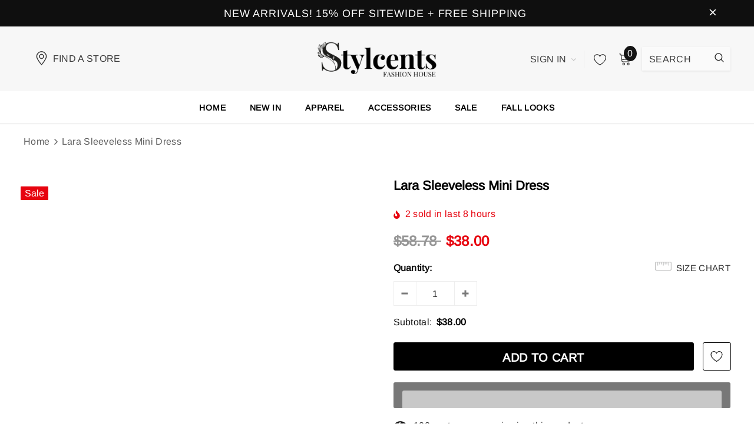

--- FILE ---
content_type: text/html; charset=utf-8
request_url: https://stylcentsfh.shop/products/new-fashion-runway-summer-dress-womens-sleeveless-stand-collar
body_size: 58683
content:
<!doctype html>
<!--[if lt IE 7]><html class="no-js lt-ie9 lt-ie8 lt-ie7" lang="en"> <![endif]-->
<!--[if IE 7]><html class="no-js lt-ie9 lt-ie8" lang="en"> <![endif]-->
<!--[if IE 8]><html class="no-js lt-ie9" lang="en"> <![endif]-->
<!--[if IE 9 ]><html class="ie9 no-js"> <![endif]-->
<!--[if (gt IE 9)|!(IE)]><!--> <html class="no-js"> <!--<![endif]-->
<head>


<!-- Google tag (gtag.js) -->
<script async src="https://www.googletagmanager.com/gtag/js?id=AW-790495119"></script>
<script>
  window.dataLayer = window.dataLayer || [];
  function gtag(){dataLayer.push(arguments);}
  gtag('js', new Date());

  gtag('config', 'AW-790495119');
</script>


  <!-- Event snippet for Purchage stylcents conversion page -->
<script>
  gtag('event', 'conversion', {
      'send_to': 'AW-790495119/hiq_CPK9u8UYEI__9_gC',
      'value': 1.0,
      'currency': 'USD',
      'transaction_id': ''
  });
</script>

  
<!-- Canonical url custom logic injected by StoreSEO - Start --><!-- Canonical url custom logic injected by StoreSEO - End -->






  <!-- Basic page needs ================================================== -->
  <meta charset="utf-8">
  <meta http-equiv="X-UA-Compatible" content="IE=edge,chrome=1">
  
  <!-- Title and description ================================================== -->
  <title>
  Lara Sleeveless Mini Dress &ndash; Stylcents
  </title>

  
    <meta name="description" content="Say hello to the Laura Sleeveless Mini Dress- the perfect blend of style and comfort! Featuring hand-stitched embroidery, a short hem, and a high collar, this stunner is sure to turn heads while you rock your unique look. Get ready to look and feel fabulous! Waistline: empireSleeve Length(cm): SleevelessSilhouette: A-L">
  

  <!-- Product meta ================================================== -->
  


  <meta property="og:type" content="product">
  <meta property="og:title" content="Lara Sleeveless Mini Dress">
  
  <meta property="og:image" content="http://stylcentsfh.shop/cdn/shop/products/Sf750a41182624ff183a94387235c33f3A_grande.jpg?v=1681264102">
  <meta property="og:image:secure_url" content="https://stylcentsfh.shop/cdn/shop/products/Sf750a41182624ff183a94387235c33f3A_grande.jpg?v=1681264102">
  
  <meta property="og:image" content="http://stylcentsfh.shop/cdn/shop/products/S8ceac51860524251af2514f3794981cfF_grande.jpg?v=1681264102">
  <meta property="og:image:secure_url" content="https://stylcentsfh.shop/cdn/shop/products/S8ceac51860524251af2514f3794981cfF_grande.jpg?v=1681264102">
  
  <meta property="og:image" content="http://stylcentsfh.shop/cdn/shop/products/S9ba39e8e45fd42278c03297d39dd554b1_grande.jpg?v=1681264102">
  <meta property="og:image:secure_url" content="https://stylcentsfh.shop/cdn/shop/products/S9ba39e8e45fd42278c03297d39dd554b1_grande.jpg?v=1681264102">
  
  <meta property="og:price:amount" content="38.00">
  <meta property="og:price:currency" content="USD">


  <meta property="og:description" content="Say hello to the Laura Sleeveless Mini Dress- the perfect blend of style and comfort! Featuring hand-stitched embroidery, a short hem, and a high collar, this stunner is sure to turn heads while you rock your unique look. Get ready to look and feel fabulous! Waistline: empireSleeve Length(cm): SleevelessSilhouette: A-L">


  <meta property="og:url" content="https://stylcentsfh.shop/products/new-fashion-runway-summer-dress-womens-sleeveless-stand-collar">
  <meta property="og:site_name" content="Stylcents">
  <!-- /snippets/twitter-card.liquid -->





  <meta name="twitter:card" content="product">
  <meta name="twitter:title" content="Lara Sleeveless Mini Dress">
  <meta name="twitter:description" content="Say hello to the Laura Sleeveless Mini Dress- the perfect blend of style and comfort! Featuring hand-stitched embroidery, a short hem, and a high collar, this stunner is sure to turn heads while you rock your unique look. Get ready to look and feel fabulous!
Waistline: empireSleeve Length(cm): SleevelessSilhouette: A-LINENeckline: high collar Material: Cotton, PolyesterDresses Length: Above Knee, MiniDecoration: EmbroideryClosure Type: zipper">
  <meta name="twitter:image" content="https://stylcentsfh.shop/cdn/shop/products/Sf750a41182624ff183a94387235c33f3A_medium.jpg?v=1681264102">
  <meta name="twitter:image:width" content="240">
  <meta name="twitter:image:height" content="240">
  <meta name="twitter:label1" content="Price">
  <meta name="twitter:data1" content="$38.00 USD">
  
  <meta name="twitter:label2" content="Brand">
  <meta name="twitter:data2" content="Stylcents">
  



  <!-- Helpers ================================================== -->
  <link rel="canonical" href="https://stylcentsfh.shop/products/new-fashion-runway-summer-dress-womens-sleeveless-stand-collar">
  <meta name="viewport" content="width=device-width, initial-scale=1, maximum-scale=1, user-scalable=0, minimal-ui">
  <!-- /snippets/social-meta-tags.liquid -->
                                                                                                                                                                                                                                                                    <link rel="preload" href="https://cdn.shopify.com/s/files/1/0603/7530/2276/t/1/assets/section.header.js" as="script"><script type="text/javascript"> const observer = new MutationObserver(e => { e.forEach(({ addedNodes: e }) => { e.forEach(e => { 1 === e.nodeType && "SCRIPT" === e.tagName && (e.innerHTML.includes("asyncLoad") && (e.innerHTML = e.innerHTML.replace("if(window.attachEvent)", "document.addEventListener('asyncLazyLoad',function(event){asyncLoad();});if(window.attachEvent)").replaceAll(", asyncLoad", ", function(){}")), e.innerHTML.includes("PreviewBarInjector") && (e.innerHTML = e.innerHTML.replace("DOMContentLoaded", "asyncLazyLoad")), (e.className == 'analytics') && (e.type = 'text/lazyload'),(e.src.includes("assets/storefront/features")||e.src.includes("assets/shopify_pay")||e.src.includes("connect.facebook.net"))&&(e.setAttribute("data-src", e.src), e.removeAttribute("src")))})})});observer.observe(document.documentElement,{childList:!0,subtree:!0})</script><script src="//cdn.shopify.com/s/files/1/0603/7530/2276/t/1/assets/section.header.js" type="text/javascript"></script><script src="//cdn.shopify.com/s/files/1/0574/0809/4268/t/1/assets/bootstrap-12.0.93.js" type="text/javascript"></script>



<meta property="og:site_name" content="Stylcents">
<meta property="og:url" content="https://stylcentsfh.shop/products/new-fashion-runway-summer-dress-womens-sleeveless-stand-collar">
<meta property="og:title" content="Lara Sleeveless Mini Dress">
<meta property="og:type" content="product">
<meta property="og:description" content="Say hello to the Laura Sleeveless Mini Dress- the perfect blend of style and comfort! Featuring hand-stitched embroidery, a short hem, and a high collar, this stunner is sure to turn heads while you rock your unique look. Get ready to look and feel fabulous! Waistline: empireSleeve Length(cm): SleevelessSilhouette: A-L">

  <meta property="og:price:amount" content="38.00">
  <meta property="og:price:currency" content="USD">

<meta property="og:image" content="http://stylcentsfh.shop/cdn/shop/products/Sf750a41182624ff183a94387235c33f3A_1200x1200.jpg?v=1681264102"><meta property="og:image" content="http://stylcentsfh.shop/cdn/shop/products/S8ceac51860524251af2514f3794981cfF_1200x1200.jpg?v=1681264102"><meta property="og:image" content="http://stylcentsfh.shop/cdn/shop/products/S9ba39e8e45fd42278c03297d39dd554b1_1200x1200.jpg?v=1681264102">
<meta property="og:image:secure_url" content="https://stylcentsfh.shop/cdn/shop/products/Sf750a41182624ff183a94387235c33f3A_1200x1200.jpg?v=1681264102"><meta property="og:image:secure_url" content="https://stylcentsfh.shop/cdn/shop/products/S8ceac51860524251af2514f3794981cfF_1200x1200.jpg?v=1681264102"><meta property="og:image:secure_url" content="https://stylcentsfh.shop/cdn/shop/products/S9ba39e8e45fd42278c03297d39dd554b1_1200x1200.jpg?v=1681264102">


  <meta name="twitter:site" content="@shopify">

<meta name="twitter:card" content="summary_large_image">
<meta name="twitter:title" content="Lara Sleeveless Mini Dress">
<meta name="twitter:description" content="Say hello to the Laura Sleeveless Mini Dress- the perfect blend of style and comfort! Featuring hand-stitched embroidery, a short hem, and a high collar, this stunner is sure to turn heads while you rock your unique look. Get ready to look and feel fabulous! Waistline: empireSleeve Length(cm): SleevelessSilhouette: A-L">

  <!-- Favicon -->
  
  <link rel="shortcut icon" href="//stylcentsfh.shop/cdn/shop/files/oie_YahV6k86GGmU_32x32.png?v=1674993957" type="image/png">
  
  
  <!-- Styles -->
  <link href="//stylcentsfh.shop/cdn/shop/t/5/assets/vendor.min.css?v=44231608138933591201689064505" rel="stylesheet" type="text/css" media="all" />
<link href="//stylcentsfh.shop/cdn/shop/t/5/assets/theme-styles.scss.css?v=171358350495967445881753317602" rel="stylesheet" type="text/css" media="all" />
<link href="//stylcentsfh.shop/cdn/shop/t/5/assets/theme-styles-responsive.scss.css?v=26509435470016639311689064505" rel="stylesheet" type="text/css" media="all" />
  
   <!-- Scripts -->
  <script src="//stylcentsfh.shop/cdn/shop/t/5/assets/jquery.min.js?v=56888366816115934351689064505" type="text/javascript"></script>
<script src="//stylcentsfh.shop/cdn/shop/t/5/assets/jquery-cookie.min.js?v=72365755745404048181689064505" type="text/javascript"></script>
<script src="//stylcentsfh.shop/cdn/shop/t/5/assets/lazysizes.min.js?v=84414966064882348651689064505" type="text/javascript"></script>

<script>
  window.lazySizesConfig = window.lazySizesConfig || {};
  lazySizesConfig.loadMode = 1;
  window.lazySizesConfig.init = false;
  lazySizes.init();


  document.documentElement.className = document.documentElement.className.replace('no-js', 'js');
  window.ajax_cart = "normal";
  window.label_sale = "label_sale";
  window.money_format = "${{amount}}";
  window.shop_currency = "USD";
  window.show_multiple_currencies = true;
  window.use_color_swatch = false;
  window.color_swatch_style = "variant";
  window.enable_sidebar_multiple_choice = true;
  window.file_url = "//stylcentsfh.shop/cdn/shop/files/?v=1171";
  window.asset_url = "";
  window.router = "";
  window.option_ptoduct1 = "size";
  window.option_ptoduct2 = "color";
  window.option_ptoduct3 = "option 3";
  
  window.inventory_text = {
      in_stock: "In stock",
      many_in_stock: "Translation missing: en.products.product.many_in_stock",
      out_of_stock: "Out of stock",
      add_to_cart: "Add to Cart",
      add_all_to_cart: "Add all to Cart",
      sold_out: "Sold out",
      select_options : "Select Options",
      unavailable: "Unavailable",
      remove: "Remove",
      no_more_product: "No more product",
      show_options: "Translation missing: en.products.product.show_options",
      hide_options: "Translation missing: en.products.product.hide_options",
      adding : "Translation missing: en.products.product.adding",
      thank_you : "Translation missing: en.products.product.thank_you",
      add_more : "Translation missing: en.products.product.add_more",
      cart_feedback : "Translation missing: en.products.product.cart_feedback",
      add_wishlist : "Add to Wish List",
      remove_wishlist : "Remove Wish List",
      add_compare : "Add to Compare",
      remove_compare : "Remove Compare",
      pre_order: "Pre Order",

      customlabel: "Custom Label",
      newlabel: "New",
      salelabel: "Sale",
      soldoutlabel: "Sold out",
      bundlelabel: "Bundle",

      message_compare : "You must select at least two products to compare!",
      message_iscart : "is added to your shopping cart.",
      previous: "Prev",
      next: "Next"
  };

  window.multi_lang = false;
  window.infinity_scroll_feature = false;
  window.newsletter_popup = true;

  /* Free Shipping Message */
  window.free_shipping_price = 800;

  window.free_shipping_text = {
    free_shipping_message_1: "You quality for free shipping!",
    free_shipping_message_2:"You are",
    free_shipping_message_3: "away from free shipping!",
    free_shipping_1: "Free",
    free_shipping_2: "TBD"
  };

  window.custom_engraving_price = 3000;

</script>

  <!-- Header hook for plugins ================================ -->
  <script>window.performance && window.performance.mark && window.performance.mark('shopify.content_for_header.start');</script><meta name="facebook-domain-verification" content="kobhxhqxsihdnh9t2khqmog6543ccs">
<meta id="shopify-digital-wallet" name="shopify-digital-wallet" content="/70074204453/digital_wallets/dialog">
<meta name="shopify-checkout-api-token" content="d35dff8931a24c9483a59c307e69ee56">
<meta id="in-context-paypal-metadata" data-shop-id="70074204453" data-venmo-supported="false" data-environment="production" data-locale="en_US" data-paypal-v4="true" data-currency="USD">
<link rel="alternate" type="application/json+oembed" href="https://stylcentsfh.shop/products/new-fashion-runway-summer-dress-womens-sleeveless-stand-collar.oembed">
<script async="async" src="/checkouts/internal/preloads.js?locale=en-US"></script>
<link rel="preconnect" href="https://shop.app" crossorigin="anonymous">
<script async="async" src="https://shop.app/checkouts/internal/preloads.js?locale=en-US&shop_id=70074204453" crossorigin="anonymous"></script>
<script id="apple-pay-shop-capabilities" type="application/json">{"shopId":70074204453,"countryCode":"US","currencyCode":"USD","merchantCapabilities":["supports3DS"],"merchantId":"gid:\/\/shopify\/Shop\/70074204453","merchantName":"Stylcents","requiredBillingContactFields":["postalAddress","email"],"requiredShippingContactFields":["postalAddress","email"],"shippingType":"shipping","supportedNetworks":["visa","masterCard","amex","discover","elo","jcb"],"total":{"type":"pending","label":"Stylcents","amount":"1.00"},"shopifyPaymentsEnabled":true,"supportsSubscriptions":true}</script>
<script id="shopify-features" type="application/json">{"accessToken":"d35dff8931a24c9483a59c307e69ee56","betas":["rich-media-storefront-analytics"],"domain":"stylcentsfh.shop","predictiveSearch":true,"shopId":70074204453,"locale":"en"}</script>
<script>var Shopify = Shopify || {};
Shopify.shop = "stylcents.myshopify.com";
Shopify.locale = "en";
Shopify.currency = {"active":"USD","rate":"1.0"};
Shopify.country = "US";
Shopify.theme = {"name":"Cospora | opt","id":153818628389,"schema_name":"Cospora","schema_version":"3.0.0","theme_store_id":null,"role":"main"};
Shopify.theme.handle = "null";
Shopify.theme.style = {"id":null,"handle":null};
Shopify.cdnHost = "stylcentsfh.shop/cdn";
Shopify.routes = Shopify.routes || {};
Shopify.routes.root = "/";</script>
<script type="module">!function(o){(o.Shopify=o.Shopify||{}).modules=!0}(window);</script>
<script>!function(o){function n(){var o=[];function n(){o.push(Array.prototype.slice.apply(arguments))}return n.q=o,n}var t=o.Shopify=o.Shopify||{};t.loadFeatures=n(),t.autoloadFeatures=n()}(window);</script>
<script>
  window.ShopifyPay = window.ShopifyPay || {};
  window.ShopifyPay.apiHost = "shop.app\/pay";
  window.ShopifyPay.redirectState = null;
</script>
<script id="shop-js-analytics" type="application/json">{"pageType":"product"}</script>
<script defer="defer" async type="module" src="//stylcentsfh.shop/cdn/shopifycloud/shop-js/modules/v2/client.init-shop-cart-sync_BdyHc3Nr.en.esm.js"></script>
<script defer="defer" async type="module" src="//stylcentsfh.shop/cdn/shopifycloud/shop-js/modules/v2/chunk.common_Daul8nwZ.esm.js"></script>
<script type="module">
  await import("//stylcentsfh.shop/cdn/shopifycloud/shop-js/modules/v2/client.init-shop-cart-sync_BdyHc3Nr.en.esm.js");
await import("//stylcentsfh.shop/cdn/shopifycloud/shop-js/modules/v2/chunk.common_Daul8nwZ.esm.js");

  window.Shopify.SignInWithShop?.initShopCartSync?.({"fedCMEnabled":true,"windoidEnabled":true});

</script>
<script>
  window.Shopify = window.Shopify || {};
  if (!window.Shopify.featureAssets) window.Shopify.featureAssets = {};
  window.Shopify.featureAssets['shop-js'] = {"shop-cart-sync":["modules/v2/client.shop-cart-sync_QYOiDySF.en.esm.js","modules/v2/chunk.common_Daul8nwZ.esm.js"],"init-fed-cm":["modules/v2/client.init-fed-cm_DchLp9rc.en.esm.js","modules/v2/chunk.common_Daul8nwZ.esm.js"],"shop-button":["modules/v2/client.shop-button_OV7bAJc5.en.esm.js","modules/v2/chunk.common_Daul8nwZ.esm.js"],"init-windoid":["modules/v2/client.init-windoid_DwxFKQ8e.en.esm.js","modules/v2/chunk.common_Daul8nwZ.esm.js"],"shop-cash-offers":["modules/v2/client.shop-cash-offers_DWtL6Bq3.en.esm.js","modules/v2/chunk.common_Daul8nwZ.esm.js","modules/v2/chunk.modal_CQq8HTM6.esm.js"],"shop-toast-manager":["modules/v2/client.shop-toast-manager_CX9r1SjA.en.esm.js","modules/v2/chunk.common_Daul8nwZ.esm.js"],"init-shop-email-lookup-coordinator":["modules/v2/client.init-shop-email-lookup-coordinator_UhKnw74l.en.esm.js","modules/v2/chunk.common_Daul8nwZ.esm.js"],"pay-button":["modules/v2/client.pay-button_DzxNnLDY.en.esm.js","modules/v2/chunk.common_Daul8nwZ.esm.js"],"avatar":["modules/v2/client.avatar_BTnouDA3.en.esm.js"],"init-shop-cart-sync":["modules/v2/client.init-shop-cart-sync_BdyHc3Nr.en.esm.js","modules/v2/chunk.common_Daul8nwZ.esm.js"],"shop-login-button":["modules/v2/client.shop-login-button_D8B466_1.en.esm.js","modules/v2/chunk.common_Daul8nwZ.esm.js","modules/v2/chunk.modal_CQq8HTM6.esm.js"],"init-customer-accounts-sign-up":["modules/v2/client.init-customer-accounts-sign-up_C8fpPm4i.en.esm.js","modules/v2/client.shop-login-button_D8B466_1.en.esm.js","modules/v2/chunk.common_Daul8nwZ.esm.js","modules/v2/chunk.modal_CQq8HTM6.esm.js"],"init-shop-for-new-customer-accounts":["modules/v2/client.init-shop-for-new-customer-accounts_CVTO0Ztu.en.esm.js","modules/v2/client.shop-login-button_D8B466_1.en.esm.js","modules/v2/chunk.common_Daul8nwZ.esm.js","modules/v2/chunk.modal_CQq8HTM6.esm.js"],"init-customer-accounts":["modules/v2/client.init-customer-accounts_dRgKMfrE.en.esm.js","modules/v2/client.shop-login-button_D8B466_1.en.esm.js","modules/v2/chunk.common_Daul8nwZ.esm.js","modules/v2/chunk.modal_CQq8HTM6.esm.js"],"shop-follow-button":["modules/v2/client.shop-follow-button_CkZpjEct.en.esm.js","modules/v2/chunk.common_Daul8nwZ.esm.js","modules/v2/chunk.modal_CQq8HTM6.esm.js"],"lead-capture":["modules/v2/client.lead-capture_BntHBhfp.en.esm.js","modules/v2/chunk.common_Daul8nwZ.esm.js","modules/v2/chunk.modal_CQq8HTM6.esm.js"],"checkout-modal":["modules/v2/client.checkout-modal_CfxcYbTm.en.esm.js","modules/v2/chunk.common_Daul8nwZ.esm.js","modules/v2/chunk.modal_CQq8HTM6.esm.js"],"shop-login":["modules/v2/client.shop-login_Da4GZ2H6.en.esm.js","modules/v2/chunk.common_Daul8nwZ.esm.js","modules/v2/chunk.modal_CQq8HTM6.esm.js"],"payment-terms":["modules/v2/client.payment-terms_MV4M3zvL.en.esm.js","modules/v2/chunk.common_Daul8nwZ.esm.js","modules/v2/chunk.modal_CQq8HTM6.esm.js"]};
</script>
<script>(function() {
  var isLoaded = false;
  function asyncLoad() {
    if (isLoaded) return;
    isLoaded = true;
    var urls = ["https:\/\/app.cjdropshipping.com\/static\/shopify\/pod\/cjpodflag.js?shop=stylcents.myshopify.com","https:\/\/trust.conversionbear.com\/script?app=trust_badge\u0026shop=stylcents.myshopify.com","\/\/cdn.trustedsite.com\/js\/partner-shopify.js?shop=stylcents.myshopify.com","https:\/\/img0.socialshopwave.com\/ssw-empty.js?shop=stylcents.myshopify.com"];
    for (var i = 0; i < urls.length; i++) {
      var s = document.createElement('script');
      s.type = 'text/javascript';
      s.async = true;
      s.src = urls[i];
      var x = document.getElementsByTagName('script')[0];
      x.parentNode.insertBefore(s, x);
    }
  };
  if(window.attachEvent) {
    window.attachEvent('onload', asyncLoad);
  } else {
    window.addEventListener('load', asyncLoad, false);
  }
})();</script>
<script id="__st">var __st={"a":70074204453,"offset":-21600,"reqid":"051ee9dc-f08b-41ee-bebf-c5a7dbdcac13-1768989862","pageurl":"stylcentsfh.shop\/products\/new-fashion-runway-summer-dress-womens-sleeveless-stand-collar","u":"fe4ba0aa6002","p":"product","rtyp":"product","rid":8140355141925};</script>
<script>window.ShopifyPaypalV4VisibilityTracking = true;</script>
<script id="captcha-bootstrap">!function(){'use strict';const t='contact',e='account',n='new_comment',o=[[t,t],['blogs',n],['comments',n],[t,'customer']],c=[[e,'customer_login'],[e,'guest_login'],[e,'recover_customer_password'],[e,'create_customer']],r=t=>t.map((([t,e])=>`form[action*='/${t}']:not([data-nocaptcha='true']) input[name='form_type'][value='${e}']`)).join(','),a=t=>()=>t?[...document.querySelectorAll(t)].map((t=>t.form)):[];function s(){const t=[...o],e=r(t);return a(e)}const i='password',u='form_key',d=['recaptcha-v3-token','g-recaptcha-response','h-captcha-response',i],f=()=>{try{return window.sessionStorage}catch{return}},m='__shopify_v',_=t=>t.elements[u];function p(t,e,n=!1){try{const o=window.sessionStorage,c=JSON.parse(o.getItem(e)),{data:r}=function(t){const{data:e,action:n}=t;return t[m]||n?{data:e,action:n}:{data:t,action:n}}(c);for(const[e,n]of Object.entries(r))t.elements[e]&&(t.elements[e].value=n);n&&o.removeItem(e)}catch(o){console.error('form repopulation failed',{error:o})}}const l='form_type',E='cptcha';function T(t){t.dataset[E]=!0}const w=window,h=w.document,L='Shopify',v='ce_forms',y='captcha';let A=!1;((t,e)=>{const n=(g='f06e6c50-85a8-45c8-87d0-21a2b65856fe',I='https://cdn.shopify.com/shopifycloud/storefront-forms-hcaptcha/ce_storefront_forms_captcha_hcaptcha.v1.5.2.iife.js',D={infoText:'Protected by hCaptcha',privacyText:'Privacy',termsText:'Terms'},(t,e,n)=>{const o=w[L][v],c=o.bindForm;if(c)return c(t,g,e,D).then(n);var r;o.q.push([[t,g,e,D],n]),r=I,A||(h.body.append(Object.assign(h.createElement('script'),{id:'captcha-provider',async:!0,src:r})),A=!0)});var g,I,D;w[L]=w[L]||{},w[L][v]=w[L][v]||{},w[L][v].q=[],w[L][y]=w[L][y]||{},w[L][y].protect=function(t,e){n(t,void 0,e),T(t)},Object.freeze(w[L][y]),function(t,e,n,w,h,L){const[v,y,A,g]=function(t,e,n){const i=e?o:[],u=t?c:[],d=[...i,...u],f=r(d),m=r(i),_=r(d.filter((([t,e])=>n.includes(e))));return[a(f),a(m),a(_),s()]}(w,h,L),I=t=>{const e=t.target;return e instanceof HTMLFormElement?e:e&&e.form},D=t=>v().includes(t);t.addEventListener('submit',(t=>{const e=I(t);if(!e)return;const n=D(e)&&!e.dataset.hcaptchaBound&&!e.dataset.recaptchaBound,o=_(e),c=g().includes(e)&&(!o||!o.value);(n||c)&&t.preventDefault(),c&&!n&&(function(t){try{if(!f())return;!function(t){const e=f();if(!e)return;const n=_(t);if(!n)return;const o=n.value;o&&e.removeItem(o)}(t);const e=Array.from(Array(32),(()=>Math.random().toString(36)[2])).join('');!function(t,e){_(t)||t.append(Object.assign(document.createElement('input'),{type:'hidden',name:u})),t.elements[u].value=e}(t,e),function(t,e){const n=f();if(!n)return;const o=[...t.querySelectorAll(`input[type='${i}']`)].map((({name:t})=>t)),c=[...d,...o],r={};for(const[a,s]of new FormData(t).entries())c.includes(a)||(r[a]=s);n.setItem(e,JSON.stringify({[m]:1,action:t.action,data:r}))}(t,e)}catch(e){console.error('failed to persist form',e)}}(e),e.submit())}));const S=(t,e)=>{t&&!t.dataset[E]&&(n(t,e.some((e=>e===t))),T(t))};for(const o of['focusin','change'])t.addEventListener(o,(t=>{const e=I(t);D(e)&&S(e,y())}));const B=e.get('form_key'),M=e.get(l),P=B&&M;t.addEventListener('DOMContentLoaded',(()=>{const t=y();if(P)for(const e of t)e.elements[l].value===M&&p(e,B);[...new Set([...A(),...v().filter((t=>'true'===t.dataset.shopifyCaptcha))])].forEach((e=>S(e,t)))}))}(h,new URLSearchParams(w.location.search),n,t,e,['guest_login'])})(!0,!0)}();</script>
<script integrity="sha256-4kQ18oKyAcykRKYeNunJcIwy7WH5gtpwJnB7kiuLZ1E=" data-source-attribution="shopify.loadfeatures" defer="defer" src="//stylcentsfh.shop/cdn/shopifycloud/storefront/assets/storefront/load_feature-a0a9edcb.js" crossorigin="anonymous"></script>
<script crossorigin="anonymous" defer="defer" src="//stylcentsfh.shop/cdn/shopifycloud/storefront/assets/shopify_pay/storefront-65b4c6d7.js?v=20250812"></script>
<script data-source-attribution="shopify.dynamic_checkout.dynamic.init">var Shopify=Shopify||{};Shopify.PaymentButton=Shopify.PaymentButton||{isStorefrontPortableWallets:!0,init:function(){window.Shopify.PaymentButton.init=function(){};var t=document.createElement("script");t.src="https://stylcentsfh.shop/cdn/shopifycloud/portable-wallets/latest/portable-wallets.en.js",t.type="module",document.head.appendChild(t)}};
</script>
<script data-source-attribution="shopify.dynamic_checkout.buyer_consent">
  function portableWalletsHideBuyerConsent(e){var t=document.getElementById("shopify-buyer-consent"),n=document.getElementById("shopify-subscription-policy-button");t&&n&&(t.classList.add("hidden"),t.setAttribute("aria-hidden","true"),n.removeEventListener("click",e))}function portableWalletsShowBuyerConsent(e){var t=document.getElementById("shopify-buyer-consent"),n=document.getElementById("shopify-subscription-policy-button");t&&n&&(t.classList.remove("hidden"),t.removeAttribute("aria-hidden"),n.addEventListener("click",e))}window.Shopify?.PaymentButton&&(window.Shopify.PaymentButton.hideBuyerConsent=portableWalletsHideBuyerConsent,window.Shopify.PaymentButton.showBuyerConsent=portableWalletsShowBuyerConsent);
</script>
<script data-source-attribution="shopify.dynamic_checkout.cart.bootstrap">document.addEventListener("DOMContentLoaded",(function(){function t(){return document.querySelector("shopify-accelerated-checkout-cart, shopify-accelerated-checkout")}if(t())Shopify.PaymentButton.init();else{new MutationObserver((function(e,n){t()&&(Shopify.PaymentButton.init(),n.disconnect())})).observe(document.body,{childList:!0,subtree:!0})}}));
</script>
<link id="shopify-accelerated-checkout-styles" rel="stylesheet" media="screen" href="https://stylcentsfh.shop/cdn/shopifycloud/portable-wallets/latest/accelerated-checkout-backwards-compat.css" crossorigin="anonymous">
<style id="shopify-accelerated-checkout-cart">
        #shopify-buyer-consent {
  margin-top: 1em;
  display: inline-block;
  width: 100%;
}

#shopify-buyer-consent.hidden {
  display: none;
}

#shopify-subscription-policy-button {
  background: none;
  border: none;
  padding: 0;
  text-decoration: underline;
  font-size: inherit;
  cursor: pointer;
}

#shopify-subscription-policy-button::before {
  box-shadow: none;
}

      </style>

<script>window.performance && window.performance.mark && window.performance.mark('shopify.content_for_header.end');</script>

  <!--[if lt IE 9]>
  <script src="//html5shiv.googlecode.com/svn/trunk/html5.js" type="text/javascript"></script>
  <![endif]-->

  
  
  

  <script>
    Shopify.productOptionsMap = {};
    Shopify.quickViewOptionsMap = {};

    Shopify.updateOptionsInSelector = function(selectorIndex, wrapperSlt) {
        Shopify.optionsMap = wrapperSlt === '.product' ? Shopify.productOptionsMap : Shopify.quickViewOptionsMap;

        switch (selectorIndex) {
            case 0:
                var key = 'root';
                var selector = $(wrapperSlt + ' .single-option-selector:eq(0)');
                break;
            case 1:
                var key = $(wrapperSlt + ' .single-option-selector:eq(0)').val();
                var selector = $(wrapperSlt + ' .single-option-selector:eq(1)');
                break;
            case 2:
                var key = $(wrapperSlt + ' .single-option-selector:eq(0)').val();
                key += ' / ' + $(wrapperSlt + ' .single-option-selector:eq(1)').val();
                var selector = $(wrapperSlt + ' .single-option-selector:eq(2)');
        }

        var initialValue = selector.val();

        selector.empty();

        var availableOptions = Shopify.optionsMap[key];

        if (availableOptions && availableOptions.length) {
            for (var i = 0; i < availableOptions.length; i++) {
                var option = availableOptions[i];

                var newOption = $('<option></option>').val(option).html(option);

                selector.append(newOption);
            }

            $(wrapperSlt + ' .swatch[data-option-index="' + selectorIndex + '"] .swatch-element').each(function() {
                if ($.inArray($(this).attr('data-value'), availableOptions) !== -1) {
                    $(this).removeClass('soldout').find(':radio').removeAttr('disabled', 'disabled').removeAttr('checked');
                }
                else {
                    $(this).addClass('soldout').find(':radio').removeAttr('checked').attr('disabled', 'disabled');
                }
            });

            if ($.inArray(initialValue, availableOptions) !== -1) {
                selector.val(initialValue);
            }

            selector.trigger('change');
        };
    };

    Shopify.linkOptionSelectors = function(product, wrapperSlt) {
        // Building our mapping object.
        Shopify.optionsMap = wrapperSlt === '.product' ? Shopify.productOptionsMap : Shopify.quickViewOptionsMap;

        for (var i = 0; i < product.variants.length; i++) {
            var variant = product.variants[i];

            if (variant.available) {
                // Gathering values for the 1st drop-down.
                Shopify.optionsMap['root'] = Shopify.optionsMap['root'] || [];

                Shopify.optionsMap['root'].push(variant.option1);
                Shopify.optionsMap['root'] = Shopify.uniq(Shopify.optionsMap['root']);

                // Gathering values for the 2nd drop-down.
                if (product.options.length > 1) {
                var key = variant.option1;
                    Shopify.optionsMap[key] = Shopify.optionsMap[key] || [];
                    Shopify.optionsMap[key].push(variant.option2);
                    Shopify.optionsMap[key] = Shopify.uniq(Shopify.optionsMap[key]);
                }

                // Gathering values for the 3rd drop-down.
                if (product.options.length === 3) {
                    var key = variant.option1 + ' / ' + variant.option2;
                    Shopify.optionsMap[key] = Shopify.optionsMap[key] || [];
                    Shopify.optionsMap[key].push(variant.option3);
                    Shopify.optionsMap[key] = Shopify.uniq(Shopify.optionsMap[key]);
                }
            }
        };

        // Update options right away.
        Shopify.updateOptionsInSelector(0, wrapperSlt);

        if (product.options.length > 1) Shopify.updateOptionsInSelector(1, wrapperSlt);
        if (product.options.length === 3) Shopify.updateOptionsInSelector(2, wrapperSlt);

        // When there is an update in the first dropdown.
        $(wrapperSlt + " .single-option-selector:eq(0)").change(function() {
            Shopify.updateOptionsInSelector(1, wrapperSlt);
            if (product.options.length === 3) Shopify.updateOptionsInSelector(2, wrapperSlt);
            return true;
        });

        // When there is an update in the second dropdown.
        $(wrapperSlt + " .single-option-selector:eq(1)").change(function() {
            if (product.options.length === 3) Shopify.updateOptionsInSelector(2, wrapperSlt);
            return true;
        });
    };
</script>


<!-- Noindex, nofollow tag inserted by StoreSEO - Start --><!-- Noindex, nofollow tag inserted by StoreSEO - End -->

<!-- Custom social media preview logic inserted by StoreSEO - Start --><!-- Custom social media preview logic inserted by StoreSEO - End -->
<link href="https://monorail-edge.shopifysvc.com" rel="dns-prefetch">
<script>(function(){if ("sendBeacon" in navigator && "performance" in window) {try {var session_token_from_headers = performance.getEntriesByType('navigation')[0].serverTiming.find(x => x.name == '_s').description;} catch {var session_token_from_headers = undefined;}var session_cookie_matches = document.cookie.match(/_shopify_s=([^;]*)/);var session_token_from_cookie = session_cookie_matches && session_cookie_matches.length === 2 ? session_cookie_matches[1] : "";var session_token = session_token_from_headers || session_token_from_cookie || "";function handle_abandonment_event(e) {var entries = performance.getEntries().filter(function(entry) {return /monorail-edge.shopifysvc.com/.test(entry.name);});if (!window.abandonment_tracked && entries.length === 0) {window.abandonment_tracked = true;var currentMs = Date.now();var navigation_start = performance.timing.navigationStart;var payload = {shop_id: 70074204453,url: window.location.href,navigation_start,duration: currentMs - navigation_start,session_token,page_type: "product"};window.navigator.sendBeacon("https://monorail-edge.shopifysvc.com/v1/produce", JSON.stringify({schema_id: "online_store_buyer_site_abandonment/1.1",payload: payload,metadata: {event_created_at_ms: currentMs,event_sent_at_ms: currentMs}}));}}window.addEventListener('pagehide', handle_abandonment_event);}}());</script>
<script id="web-pixels-manager-setup">(function e(e,d,r,n,o){if(void 0===o&&(o={}),!Boolean(null===(a=null===(i=window.Shopify)||void 0===i?void 0:i.analytics)||void 0===a?void 0:a.replayQueue)){var i,a;window.Shopify=window.Shopify||{};var t=window.Shopify;t.analytics=t.analytics||{};var s=t.analytics;s.replayQueue=[],s.publish=function(e,d,r){return s.replayQueue.push([e,d,r]),!0};try{self.performance.mark("wpm:start")}catch(e){}var l=function(){var e={modern:/Edge?\/(1{2}[4-9]|1[2-9]\d|[2-9]\d{2}|\d{4,})\.\d+(\.\d+|)|Firefox\/(1{2}[4-9]|1[2-9]\d|[2-9]\d{2}|\d{4,})\.\d+(\.\d+|)|Chrom(ium|e)\/(9{2}|\d{3,})\.\d+(\.\d+|)|(Maci|X1{2}).+ Version\/(15\.\d+|(1[6-9]|[2-9]\d|\d{3,})\.\d+)([,.]\d+|)( \(\w+\)|)( Mobile\/\w+|) Safari\/|Chrome.+OPR\/(9{2}|\d{3,})\.\d+\.\d+|(CPU[ +]OS|iPhone[ +]OS|CPU[ +]iPhone|CPU IPhone OS|CPU iPad OS)[ +]+(15[._]\d+|(1[6-9]|[2-9]\d|\d{3,})[._]\d+)([._]\d+|)|Android:?[ /-](13[3-9]|1[4-9]\d|[2-9]\d{2}|\d{4,})(\.\d+|)(\.\d+|)|Android.+Firefox\/(13[5-9]|1[4-9]\d|[2-9]\d{2}|\d{4,})\.\d+(\.\d+|)|Android.+Chrom(ium|e)\/(13[3-9]|1[4-9]\d|[2-9]\d{2}|\d{4,})\.\d+(\.\d+|)|SamsungBrowser\/([2-9]\d|\d{3,})\.\d+/,legacy:/Edge?\/(1[6-9]|[2-9]\d|\d{3,})\.\d+(\.\d+|)|Firefox\/(5[4-9]|[6-9]\d|\d{3,})\.\d+(\.\d+|)|Chrom(ium|e)\/(5[1-9]|[6-9]\d|\d{3,})\.\d+(\.\d+|)([\d.]+$|.*Safari\/(?![\d.]+ Edge\/[\d.]+$))|(Maci|X1{2}).+ Version\/(10\.\d+|(1[1-9]|[2-9]\d|\d{3,})\.\d+)([,.]\d+|)( \(\w+\)|)( Mobile\/\w+|) Safari\/|Chrome.+OPR\/(3[89]|[4-9]\d|\d{3,})\.\d+\.\d+|(CPU[ +]OS|iPhone[ +]OS|CPU[ +]iPhone|CPU IPhone OS|CPU iPad OS)[ +]+(10[._]\d+|(1[1-9]|[2-9]\d|\d{3,})[._]\d+)([._]\d+|)|Android:?[ /-](13[3-9]|1[4-9]\d|[2-9]\d{2}|\d{4,})(\.\d+|)(\.\d+|)|Mobile Safari.+OPR\/([89]\d|\d{3,})\.\d+\.\d+|Android.+Firefox\/(13[5-9]|1[4-9]\d|[2-9]\d{2}|\d{4,})\.\d+(\.\d+|)|Android.+Chrom(ium|e)\/(13[3-9]|1[4-9]\d|[2-9]\d{2}|\d{4,})\.\d+(\.\d+|)|Android.+(UC? ?Browser|UCWEB|U3)[ /]?(15\.([5-9]|\d{2,})|(1[6-9]|[2-9]\d|\d{3,})\.\d+)\.\d+|SamsungBrowser\/(5\.\d+|([6-9]|\d{2,})\.\d+)|Android.+MQ{2}Browser\/(14(\.(9|\d{2,})|)|(1[5-9]|[2-9]\d|\d{3,})(\.\d+|))(\.\d+|)|K[Aa][Ii]OS\/(3\.\d+|([4-9]|\d{2,})\.\d+)(\.\d+|)/},d=e.modern,r=e.legacy,n=navigator.userAgent;return n.match(d)?"modern":n.match(r)?"legacy":"unknown"}(),u="modern"===l?"modern":"legacy",c=(null!=n?n:{modern:"",legacy:""})[u],f=function(e){return[e.baseUrl,"/wpm","/b",e.hashVersion,"modern"===e.buildTarget?"m":"l",".js"].join("")}({baseUrl:d,hashVersion:r,buildTarget:u}),m=function(e){var d=e.version,r=e.bundleTarget,n=e.surface,o=e.pageUrl,i=e.monorailEndpoint;return{emit:function(e){var a=e.status,t=e.errorMsg,s=(new Date).getTime(),l=JSON.stringify({metadata:{event_sent_at_ms:s},events:[{schema_id:"web_pixels_manager_load/3.1",payload:{version:d,bundle_target:r,page_url:o,status:a,surface:n,error_msg:t},metadata:{event_created_at_ms:s}}]});if(!i)return console&&console.warn&&console.warn("[Web Pixels Manager] No Monorail endpoint provided, skipping logging."),!1;try{return self.navigator.sendBeacon.bind(self.navigator)(i,l)}catch(e){}var u=new XMLHttpRequest;try{return u.open("POST",i,!0),u.setRequestHeader("Content-Type","text/plain"),u.send(l),!0}catch(e){return console&&console.warn&&console.warn("[Web Pixels Manager] Got an unhandled error while logging to Monorail."),!1}}}}({version:r,bundleTarget:l,surface:e.surface,pageUrl:self.location.href,monorailEndpoint:e.monorailEndpoint});try{o.browserTarget=l,function(e){var d=e.src,r=e.async,n=void 0===r||r,o=e.onload,i=e.onerror,a=e.sri,t=e.scriptDataAttributes,s=void 0===t?{}:t,l=document.createElement("script"),u=document.querySelector("head"),c=document.querySelector("body");if(l.async=n,l.src=d,a&&(l.integrity=a,l.crossOrigin="anonymous"),s)for(var f in s)if(Object.prototype.hasOwnProperty.call(s,f))try{l.dataset[f]=s[f]}catch(e){}if(o&&l.addEventListener("load",o),i&&l.addEventListener("error",i),u)u.appendChild(l);else{if(!c)throw new Error("Did not find a head or body element to append the script");c.appendChild(l)}}({src:f,async:!0,onload:function(){if(!function(){var e,d;return Boolean(null===(d=null===(e=window.Shopify)||void 0===e?void 0:e.analytics)||void 0===d?void 0:d.initialized)}()){var d=window.webPixelsManager.init(e)||void 0;if(d){var r=window.Shopify.analytics;r.replayQueue.forEach((function(e){var r=e[0],n=e[1],o=e[2];d.publishCustomEvent(r,n,o)})),r.replayQueue=[],r.publish=d.publishCustomEvent,r.visitor=d.visitor,r.initialized=!0}}},onerror:function(){return m.emit({status:"failed",errorMsg:"".concat(f," has failed to load")})},sri:function(e){var d=/^sha384-[A-Za-z0-9+/=]+$/;return"string"==typeof e&&d.test(e)}(c)?c:"",scriptDataAttributes:o}),m.emit({status:"loading"})}catch(e){m.emit({status:"failed",errorMsg:(null==e?void 0:e.message)||"Unknown error"})}}})({shopId: 70074204453,storefrontBaseUrl: "https://stylcentsfh.shop",extensionsBaseUrl: "https://extensions.shopifycdn.com/cdn/shopifycloud/web-pixels-manager",monorailEndpoint: "https://monorail-edge.shopifysvc.com/unstable/produce_batch",surface: "storefront-renderer",enabledBetaFlags: ["2dca8a86"],webPixelsConfigList: [{"id":"1936752933","configuration":"{\"accountID\":\"YdSRac\",\"webPixelConfig\":\"eyJlbmFibGVBZGRlZFRvQ2FydEV2ZW50cyI6IHRydWV9\"}","eventPayloadVersion":"v1","runtimeContext":"STRICT","scriptVersion":"524f6c1ee37bacdca7657a665bdca589","type":"APP","apiClientId":123074,"privacyPurposes":["ANALYTICS","MARKETING"],"dataSharingAdjustments":{"protectedCustomerApprovalScopes":["read_customer_address","read_customer_email","read_customer_name","read_customer_personal_data","read_customer_phone"]}},{"id":"374309157","configuration":"{\"pixel_id\":\"3108003959480274\",\"pixel_type\":\"facebook_pixel\",\"metaapp_system_user_token\":\"-\"}","eventPayloadVersion":"v1","runtimeContext":"OPEN","scriptVersion":"ca16bc87fe92b6042fbaa3acc2fbdaa6","type":"APP","apiClientId":2329312,"privacyPurposes":["ANALYTICS","MARKETING","SALE_OF_DATA"],"dataSharingAdjustments":{"protectedCustomerApprovalScopes":["read_customer_address","read_customer_email","read_customer_name","read_customer_personal_data","read_customer_phone"]}},{"id":"186974501","configuration":"{\"tagID\":\"2612967227291\"}","eventPayloadVersion":"v1","runtimeContext":"STRICT","scriptVersion":"18031546ee651571ed29edbe71a3550b","type":"APP","apiClientId":3009811,"privacyPurposes":["ANALYTICS","MARKETING","SALE_OF_DATA"],"dataSharingAdjustments":{"protectedCustomerApprovalScopes":["read_customer_address","read_customer_email","read_customer_name","read_customer_personal_data","read_customer_phone"]}},{"id":"shopify-app-pixel","configuration":"{}","eventPayloadVersion":"v1","runtimeContext":"STRICT","scriptVersion":"0450","apiClientId":"shopify-pixel","type":"APP","privacyPurposes":["ANALYTICS","MARKETING"]},{"id":"shopify-custom-pixel","eventPayloadVersion":"v1","runtimeContext":"LAX","scriptVersion":"0450","apiClientId":"shopify-pixel","type":"CUSTOM","privacyPurposes":["ANALYTICS","MARKETING"]}],isMerchantRequest: false,initData: {"shop":{"name":"Stylcents","paymentSettings":{"currencyCode":"USD"},"myshopifyDomain":"stylcents.myshopify.com","countryCode":"US","storefrontUrl":"https:\/\/stylcentsfh.shop"},"customer":null,"cart":null,"checkout":null,"productVariants":[{"price":{"amount":38.0,"currencyCode":"USD"},"product":{"title":"Lara Sleeveless Mini Dress","vendor":"Stylcents","id":"8140355141925","untranslatedTitle":"Lara Sleeveless Mini Dress","url":"\/products\/new-fashion-runway-summer-dress-womens-sleeveless-stand-collar","type":"Dresses"},"id":"44592601923877","image":{"src":"\/\/stylcentsfh.shop\/cdn\/shop\/products\/S9ba39e8e45fd42278c03297d39dd554b1.jpg?v=1681264102"},"sku":"14:1052#picture color;5:100014064","title":"S","untranslatedTitle":"S"},{"price":{"amount":38.0,"currencyCode":"USD"},"product":{"title":"Lara Sleeveless Mini Dress","vendor":"Stylcents","id":"8140355141925","untranslatedTitle":"Lara Sleeveless Mini Dress","url":"\/products\/new-fashion-runway-summer-dress-womens-sleeveless-stand-collar","type":"Dresses"},"id":"44592601956645","image":{"src":"\/\/stylcentsfh.shop\/cdn\/shop\/products\/S9ba39e8e45fd42278c03297d39dd554b1.jpg?v=1681264102"},"sku":"14:1052#picture color;5:361386","title":"M","untranslatedTitle":"M"},{"price":{"amount":38.0,"currencyCode":"USD"},"product":{"title":"Lara Sleeveless Mini Dress","vendor":"Stylcents","id":"8140355141925","untranslatedTitle":"Lara Sleeveless Mini Dress","url":"\/products\/new-fashion-runway-summer-dress-womens-sleeveless-stand-collar","type":"Dresses"},"id":"44592601989413","image":{"src":"\/\/stylcentsfh.shop\/cdn\/shop\/products\/S9ba39e8e45fd42278c03297d39dd554b1.jpg?v=1681264102"},"sku":"14:1052#picture color;5:361385","title":"L","untranslatedTitle":"L"},{"price":{"amount":38.0,"currencyCode":"USD"},"product":{"title":"Lara Sleeveless Mini Dress","vendor":"Stylcents","id":"8140355141925","untranslatedTitle":"Lara Sleeveless Mini Dress","url":"\/products\/new-fashion-runway-summer-dress-womens-sleeveless-stand-collar","type":"Dresses"},"id":"44592602022181","image":{"src":"\/\/stylcentsfh.shop\/cdn\/shop\/products\/S9ba39e8e45fd42278c03297d39dd554b1.jpg?v=1681264102"},"sku":"14:1052#picture color;5:100014065","title":"XL","untranslatedTitle":"XL"},{"price":{"amount":38.0,"currencyCode":"USD"},"product":{"title":"Lara Sleeveless Mini Dress","vendor":"Stylcents","id":"8140355141925","untranslatedTitle":"Lara Sleeveless Mini Dress","url":"\/products\/new-fashion-runway-summer-dress-womens-sleeveless-stand-collar","type":"Dresses"},"id":"44592602054949","image":{"src":"\/\/stylcentsfh.shop\/cdn\/shop\/products\/S9ba39e8e45fd42278c03297d39dd554b1.jpg?v=1681264102"},"sku":"14:1052#picture color;5:4182","title":"XXL","untranslatedTitle":"XXL"}],"purchasingCompany":null},},"https://stylcentsfh.shop/cdn","fcfee988w5aeb613cpc8e4bc33m6693e112",{"modern":"","legacy":""},{"shopId":"70074204453","storefrontBaseUrl":"https:\/\/stylcentsfh.shop","extensionBaseUrl":"https:\/\/extensions.shopifycdn.com\/cdn\/shopifycloud\/web-pixels-manager","surface":"storefront-renderer","enabledBetaFlags":"[\"2dca8a86\"]","isMerchantRequest":"false","hashVersion":"fcfee988w5aeb613cpc8e4bc33m6693e112","publish":"custom","events":"[[\"page_viewed\",{}],[\"product_viewed\",{\"productVariant\":{\"price\":{\"amount\":38.0,\"currencyCode\":\"USD\"},\"product\":{\"title\":\"Lara Sleeveless Mini Dress\",\"vendor\":\"Stylcents\",\"id\":\"8140355141925\",\"untranslatedTitle\":\"Lara Sleeveless Mini Dress\",\"url\":\"\/products\/new-fashion-runway-summer-dress-womens-sleeveless-stand-collar\",\"type\":\"Dresses\"},\"id\":\"44592601923877\",\"image\":{\"src\":\"\/\/stylcentsfh.shop\/cdn\/shop\/products\/S9ba39e8e45fd42278c03297d39dd554b1.jpg?v=1681264102\"},\"sku\":\"14:1052#picture color;5:100014064\",\"title\":\"S\",\"untranslatedTitle\":\"S\"}}]]"});</script><script>
  window.ShopifyAnalytics = window.ShopifyAnalytics || {};
  window.ShopifyAnalytics.meta = window.ShopifyAnalytics.meta || {};
  window.ShopifyAnalytics.meta.currency = 'USD';
  var meta = {"product":{"id":8140355141925,"gid":"gid:\/\/shopify\/Product\/8140355141925","vendor":"Stylcents","type":"Dresses","handle":"new-fashion-runway-summer-dress-womens-sleeveless-stand-collar","variants":[{"id":44592601923877,"price":3800,"name":"Lara Sleeveless Mini Dress - S","public_title":"S","sku":"14:1052#picture color;5:100014064"},{"id":44592601956645,"price":3800,"name":"Lara Sleeveless Mini Dress - M","public_title":"M","sku":"14:1052#picture color;5:361386"},{"id":44592601989413,"price":3800,"name":"Lara Sleeveless Mini Dress - L","public_title":"L","sku":"14:1052#picture color;5:361385"},{"id":44592602022181,"price":3800,"name":"Lara Sleeveless Mini Dress - XL","public_title":"XL","sku":"14:1052#picture color;5:100014065"},{"id":44592602054949,"price":3800,"name":"Lara Sleeveless Mini Dress - XXL","public_title":"XXL","sku":"14:1052#picture color;5:4182"}],"remote":false},"page":{"pageType":"product","resourceType":"product","resourceId":8140355141925,"requestId":"051ee9dc-f08b-41ee-bebf-c5a7dbdcac13-1768989862"}};
  for (var attr in meta) {
    window.ShopifyAnalytics.meta[attr] = meta[attr];
  }
</script>
<script class="analytics">
  (function () {
    var customDocumentWrite = function(content) {
      var jquery = null;

      if (window.jQuery) {
        jquery = window.jQuery;
      } else if (window.Checkout && window.Checkout.$) {
        jquery = window.Checkout.$;
      }

      if (jquery) {
        jquery('body').append(content);
      }
    };

    var hasLoggedConversion = function(token) {
      if (token) {
        return document.cookie.indexOf('loggedConversion=' + token) !== -1;
      }
      return false;
    }

    var setCookieIfConversion = function(token) {
      if (token) {
        var twoMonthsFromNow = new Date(Date.now());
        twoMonthsFromNow.setMonth(twoMonthsFromNow.getMonth() + 2);

        document.cookie = 'loggedConversion=' + token + '; expires=' + twoMonthsFromNow;
      }
    }

    var trekkie = window.ShopifyAnalytics.lib = window.trekkie = window.trekkie || [];
    if (trekkie.integrations) {
      return;
    }
    trekkie.methods = [
      'identify',
      'page',
      'ready',
      'track',
      'trackForm',
      'trackLink'
    ];
    trekkie.factory = function(method) {
      return function() {
        var args = Array.prototype.slice.call(arguments);
        args.unshift(method);
        trekkie.push(args);
        return trekkie;
      };
    };
    for (var i = 0; i < trekkie.methods.length; i++) {
      var key = trekkie.methods[i];
      trekkie[key] = trekkie.factory(key);
    }
    trekkie.load = function(config) {
      trekkie.config = config || {};
      trekkie.config.initialDocumentCookie = document.cookie;
      var first = document.getElementsByTagName('script')[0];
      var script = document.createElement('script');
      script.type = 'text/javascript';
      script.onerror = function(e) {
        var scriptFallback = document.createElement('script');
        scriptFallback.type = 'text/javascript';
        scriptFallback.onerror = function(error) {
                var Monorail = {
      produce: function produce(monorailDomain, schemaId, payload) {
        var currentMs = new Date().getTime();
        var event = {
          schema_id: schemaId,
          payload: payload,
          metadata: {
            event_created_at_ms: currentMs,
            event_sent_at_ms: currentMs
          }
        };
        return Monorail.sendRequest("https://" + monorailDomain + "/v1/produce", JSON.stringify(event));
      },
      sendRequest: function sendRequest(endpointUrl, payload) {
        // Try the sendBeacon API
        if (window && window.navigator && typeof window.navigator.sendBeacon === 'function' && typeof window.Blob === 'function' && !Monorail.isIos12()) {
          var blobData = new window.Blob([payload], {
            type: 'text/plain'
          });

          if (window.navigator.sendBeacon(endpointUrl, blobData)) {
            return true;
          } // sendBeacon was not successful

        } // XHR beacon

        var xhr = new XMLHttpRequest();

        try {
          xhr.open('POST', endpointUrl);
          xhr.setRequestHeader('Content-Type', 'text/plain');
          xhr.send(payload);
        } catch (e) {
          console.log(e);
        }

        return false;
      },
      isIos12: function isIos12() {
        return window.navigator.userAgent.lastIndexOf('iPhone; CPU iPhone OS 12_') !== -1 || window.navigator.userAgent.lastIndexOf('iPad; CPU OS 12_') !== -1;
      }
    };
    Monorail.produce('monorail-edge.shopifysvc.com',
      'trekkie_storefront_load_errors/1.1',
      {shop_id: 70074204453,
      theme_id: 153818628389,
      app_name: "storefront",
      context_url: window.location.href,
      source_url: "//stylcentsfh.shop/cdn/s/trekkie.storefront.cd680fe47e6c39ca5d5df5f0a32d569bc48c0f27.min.js"});

        };
        scriptFallback.async = true;
        scriptFallback.src = '//stylcentsfh.shop/cdn/s/trekkie.storefront.cd680fe47e6c39ca5d5df5f0a32d569bc48c0f27.min.js';
        first.parentNode.insertBefore(scriptFallback, first);
      };
      script.async = true;
      script.src = '//stylcentsfh.shop/cdn/s/trekkie.storefront.cd680fe47e6c39ca5d5df5f0a32d569bc48c0f27.min.js';
      first.parentNode.insertBefore(script, first);
    };
    trekkie.load(
      {"Trekkie":{"appName":"storefront","development":false,"defaultAttributes":{"shopId":70074204453,"isMerchantRequest":null,"themeId":153818628389,"themeCityHash":"31326900605989976","contentLanguage":"en","currency":"USD","eventMetadataId":"92d9f864-765b-4623-9e02-f552d7556505"},"isServerSideCookieWritingEnabled":true,"monorailRegion":"shop_domain","enabledBetaFlags":["65f19447"]},"Session Attribution":{},"S2S":{"facebookCapiEnabled":false,"source":"trekkie-storefront-renderer","apiClientId":580111}}
    );

    var loaded = false;
    trekkie.ready(function() {
      if (loaded) return;
      loaded = true;

      window.ShopifyAnalytics.lib = window.trekkie;

      var originalDocumentWrite = document.write;
      document.write = customDocumentWrite;
      try { window.ShopifyAnalytics.merchantGoogleAnalytics.call(this); } catch(error) {};
      document.write = originalDocumentWrite;

      window.ShopifyAnalytics.lib.page(null,{"pageType":"product","resourceType":"product","resourceId":8140355141925,"requestId":"051ee9dc-f08b-41ee-bebf-c5a7dbdcac13-1768989862","shopifyEmitted":true});

      var match = window.location.pathname.match(/checkouts\/(.+)\/(thank_you|post_purchase)/)
      var token = match? match[1]: undefined;
      if (!hasLoggedConversion(token)) {
        setCookieIfConversion(token);
        window.ShopifyAnalytics.lib.track("Viewed Product",{"currency":"USD","variantId":44592601923877,"productId":8140355141925,"productGid":"gid:\/\/shopify\/Product\/8140355141925","name":"Lara Sleeveless Mini Dress - S","price":"38.00","sku":"14:1052#picture color;5:100014064","brand":"Stylcents","variant":"S","category":"Dresses","nonInteraction":true,"remote":false},undefined,undefined,{"shopifyEmitted":true});
      window.ShopifyAnalytics.lib.track("monorail:\/\/trekkie_storefront_viewed_product\/1.1",{"currency":"USD","variantId":44592601923877,"productId":8140355141925,"productGid":"gid:\/\/shopify\/Product\/8140355141925","name":"Lara Sleeveless Mini Dress - S","price":"38.00","sku":"14:1052#picture color;5:100014064","brand":"Stylcents","variant":"S","category":"Dresses","nonInteraction":true,"remote":false,"referer":"https:\/\/stylcentsfh.shop\/products\/new-fashion-runway-summer-dress-womens-sleeveless-stand-collar"});
      }
    });


        var eventsListenerScript = document.createElement('script');
        eventsListenerScript.async = true;
        eventsListenerScript.src = "//stylcentsfh.shop/cdn/shopifycloud/storefront/assets/shop_events_listener-3da45d37.js";
        document.getElementsByTagName('head')[0].appendChild(eventsListenerScript);

})();</script>
<script
  defer
  src="https://stylcentsfh.shop/cdn/shopifycloud/perf-kit/shopify-perf-kit-3.0.4.min.js"
  data-application="storefront-renderer"
  data-shop-id="70074204453"
  data-render-region="gcp-us-central1"
  data-page-type="product"
  data-theme-instance-id="153818628389"
  data-theme-name="Cospora"
  data-theme-version="3.0.0"
  data-monorail-region="shop_domain"
  data-resource-timing-sampling-rate="10"
  data-shs="true"
  data-shs-beacon="true"
  data-shs-export-with-fetch="true"
  data-shs-logs-sample-rate="1"
  data-shs-beacon-endpoint="https://stylcentsfh.shop/api/collect"
></script>
</head>

<body id="lara-sleeveless-mini-dress" class="  template-product">

            
              



  
  <script type="text/javascript">if(typeof isGwHelperLoaded==='undefined'){(function(){var HE_DOMAIN=localStorage.getItem('ssw_debug_domain');if(!HE_DOMAIN){HE_DOMAIN='https://app.growave.io'}var GW_IS_DEV=localStorage.getItem('ssw_debug');if(!GW_IS_DEV){GW_IS_DEV=0}if(!window.Ssw){Ssw={}}function isReadyStatus(){return typeof ssw==="function"&&window.gwPolyfillsLoaded}function sswRun(application){if(isReadyStatus()){setTimeout(function(){application(ssw)},0)}else{var _loadSswLib=setInterval(function(){if(isReadyStatus()){clearInterval(_loadSswLib);application(ssw)}},30)}}var sswApp={default:1,cart_item_count:0,accounts_enabled:1,pageUrls:{wishlist:'/pages/wishlist',profile:'/pages/profile',profileEdit:'/pages/profile-edit',reward:'/pages/reward',referral:'/pages/referral',reviews:'/pages/reviews',reviewShare:'/pages/share-review',instagram:'/pages/shop-instagram',editNotification:'/pages/edit-notifications'},modules:{comment:null,community:null,fave:1,instagram:1,questions:0,review:1,sharing:null,reward:1}};var sswLangs={data:{},add:function(key,value){this.data[key]=value},t:function(key,params){var value=key;if(typeof this.data[key]!=='undefined'){value=this.data[key]}value=(value&&value.indexOf("translation missing:")<0)?value:key;if(params){value=value.replace(/\{\{\s?(\w+)\s?\}\}/g,function(match,variable){return(typeof params[variable]!='undefined')?params[variable]:match})}return value},p:function(key_singular,key_plural,count,params){if(count==1){return this.t(key_singular,params)}else{return this.t(key_plural,params)}}};sswApp.product={"id":8140355141925,"title":"Lara Sleeveless Mini Dress","handle":"new-fashion-runway-summer-dress-womens-sleeveless-stand-collar","description":"\u003ch3\u003eSay hello to the Laura Sleeveless Mini Dress- the perfect blend of style and comfort! Featuring hand-stitched embroidery, a short hem, and a high collar, this stunner is sure to turn heads while you rock your unique look. Get ready to look and feel fabulous!\u003c\/h3\u003e\n\u003cp\u003e\u003cspan style=\"font-size: 1.4em;\"\u003eWaistline: empire\u003c\/span\u003e\u003cbr\u003e\u003cspan style=\"font-size: 1.4em;\"\u003eSleeve Length(cm): Sleeveless\u003c\/span\u003e\u003cbr\u003e\u003cspan style=\"font-size: 1.4em;\"\u003eSilhouette: A-LINE\u003c\/span\u003e\u003cbr\u003e\u003cspan style=\"font-size: 1.4em;\"\u003eNeckline: high collar \u003c\/span\u003e\u003cbr\u003e\u003cspan style=\"font-size: 1.4em;\"\u003eMaterial: Cotton, Polyester\u003c\/span\u003e\u003cbr\u003e\u003cspan style=\"font-size: 1.4em;\"\u003eDresses Length: Above Knee, Mini\u003c\/span\u003e\u003cbr\u003e\u003cspan style=\"font-size: 1.4em;\"\u003eDecoration: Embroidery\u003c\/span\u003e\u003cbr\u003e\u003cspan style=\"font-size: 1.4em;\"\u003eClosure Type: zipper\u003c\/span\u003e\u003cbr\u003e\u003c\/p\u003e","published_at":"2023-02-27T12:14:16-06:00","created_at":"2023-02-27T12:14:33-06:00","vendor":"Stylcents","type":"Dresses","tags":[],"price":3800,"price_min":3800,"price_max":3800,"available":true,"price_varies":false,"compare_at_price":5878,"compare_at_price_min":5878,"compare_at_price_max":5878,"compare_at_price_varies":false,"variants":[{"id":44592601923877,"title":"S","option1":"S","option2":null,"option3":null,"sku":"14:1052#picture color;5:100014064","requires_shipping":true,"taxable":true,"featured_image":{"id":40836706009381,"product_id":8140355141925,"position":3,"created_at":"2023-02-27T12:15:33-06:00","updated_at":"2023-04-11T20:48:22-05:00","alt":null,"width":750,"height":1000,"src":"\/\/stylcentsfh.shop\/cdn\/shop\/products\/S9ba39e8e45fd42278c03297d39dd554b1.jpg?v=1681264102","variant_ids":[44592601923877,44592601956645,44592601989413,44592602022181,44592602054949]},"available":true,"name":"Lara Sleeveless Mini Dress - S","public_title":"S","options":["S"],"price":3800,"weight":0,"compare_at_price":5878,"inventory_management":"shopify","barcode":null,"featured_media":{"alt":null,"id":33182531387685,"position":3,"preview_image":{"aspect_ratio":0.75,"height":1000,"width":750,"src":"\/\/stylcentsfh.shop\/cdn\/shop\/products\/S9ba39e8e45fd42278c03297d39dd554b1.jpg?v=1681264102"}},"requires_selling_plan":false,"selling_plan_allocations":[]},{"id":44592601956645,"title":"M","option1":"M","option2":null,"option3":null,"sku":"14:1052#picture color;5:361386","requires_shipping":true,"taxable":true,"featured_image":{"id":40836706009381,"product_id":8140355141925,"position":3,"created_at":"2023-02-27T12:15:33-06:00","updated_at":"2023-04-11T20:48:22-05:00","alt":null,"width":750,"height":1000,"src":"\/\/stylcentsfh.shop\/cdn\/shop\/products\/S9ba39e8e45fd42278c03297d39dd554b1.jpg?v=1681264102","variant_ids":[44592601923877,44592601956645,44592601989413,44592602022181,44592602054949]},"available":true,"name":"Lara Sleeveless Mini Dress - M","public_title":"M","options":["M"],"price":3800,"weight":0,"compare_at_price":5878,"inventory_management":"shopify","barcode":null,"featured_media":{"alt":null,"id":33182531387685,"position":3,"preview_image":{"aspect_ratio":0.75,"height":1000,"width":750,"src":"\/\/stylcentsfh.shop\/cdn\/shop\/products\/S9ba39e8e45fd42278c03297d39dd554b1.jpg?v=1681264102"}},"requires_selling_plan":false,"selling_plan_allocations":[]},{"id":44592601989413,"title":"L","option1":"L","option2":null,"option3":null,"sku":"14:1052#picture color;5:361385","requires_shipping":true,"taxable":true,"featured_image":{"id":40836706009381,"product_id":8140355141925,"position":3,"created_at":"2023-02-27T12:15:33-06:00","updated_at":"2023-04-11T20:48:22-05:00","alt":null,"width":750,"height":1000,"src":"\/\/stylcentsfh.shop\/cdn\/shop\/products\/S9ba39e8e45fd42278c03297d39dd554b1.jpg?v=1681264102","variant_ids":[44592601923877,44592601956645,44592601989413,44592602022181,44592602054949]},"available":true,"name":"Lara Sleeveless Mini Dress - L","public_title":"L","options":["L"],"price":3800,"weight":0,"compare_at_price":5878,"inventory_management":"shopify","barcode":null,"featured_media":{"alt":null,"id":33182531387685,"position":3,"preview_image":{"aspect_ratio":0.75,"height":1000,"width":750,"src":"\/\/stylcentsfh.shop\/cdn\/shop\/products\/S9ba39e8e45fd42278c03297d39dd554b1.jpg?v=1681264102"}},"requires_selling_plan":false,"selling_plan_allocations":[]},{"id":44592602022181,"title":"XL","option1":"XL","option2":null,"option3":null,"sku":"14:1052#picture color;5:100014065","requires_shipping":true,"taxable":true,"featured_image":{"id":40836706009381,"product_id":8140355141925,"position":3,"created_at":"2023-02-27T12:15:33-06:00","updated_at":"2023-04-11T20:48:22-05:00","alt":null,"width":750,"height":1000,"src":"\/\/stylcentsfh.shop\/cdn\/shop\/products\/S9ba39e8e45fd42278c03297d39dd554b1.jpg?v=1681264102","variant_ids":[44592601923877,44592601956645,44592601989413,44592602022181,44592602054949]},"available":true,"name":"Lara Sleeveless Mini Dress - XL","public_title":"XL","options":["XL"],"price":3800,"weight":0,"compare_at_price":5878,"inventory_management":"shopify","barcode":null,"featured_media":{"alt":null,"id":33182531387685,"position":3,"preview_image":{"aspect_ratio":0.75,"height":1000,"width":750,"src":"\/\/stylcentsfh.shop\/cdn\/shop\/products\/S9ba39e8e45fd42278c03297d39dd554b1.jpg?v=1681264102"}},"requires_selling_plan":false,"selling_plan_allocations":[]},{"id":44592602054949,"title":"XXL","option1":"XXL","option2":null,"option3":null,"sku":"14:1052#picture color;5:4182","requires_shipping":true,"taxable":true,"featured_image":{"id":40836706009381,"product_id":8140355141925,"position":3,"created_at":"2023-02-27T12:15:33-06:00","updated_at":"2023-04-11T20:48:22-05:00","alt":null,"width":750,"height":1000,"src":"\/\/stylcentsfh.shop\/cdn\/shop\/products\/S9ba39e8e45fd42278c03297d39dd554b1.jpg?v=1681264102","variant_ids":[44592601923877,44592601956645,44592601989413,44592602022181,44592602054949]},"available":true,"name":"Lara Sleeveless Mini Dress - XXL","public_title":"XXL","options":["XXL"],"price":3800,"weight":0,"compare_at_price":5878,"inventory_management":"shopify","barcode":null,"featured_media":{"alt":null,"id":33182531387685,"position":3,"preview_image":{"aspect_ratio":0.75,"height":1000,"width":750,"src":"\/\/stylcentsfh.shop\/cdn\/shop\/products\/S9ba39e8e45fd42278c03297d39dd554b1.jpg?v=1681264102"}},"requires_selling_plan":false,"selling_plan_allocations":[]}],"images":["\/\/stylcentsfh.shop\/cdn\/shop\/products\/Sf750a41182624ff183a94387235c33f3A.jpg?v=1681264102","\/\/stylcentsfh.shop\/cdn\/shop\/products\/S8ceac51860524251af2514f3794981cfF.jpg?v=1681264102","\/\/stylcentsfh.shop\/cdn\/shop\/products\/S9ba39e8e45fd42278c03297d39dd554b1.jpg?v=1681264102","\/\/stylcentsfh.shop\/cdn\/shop\/products\/Se480d13273324eb2a830d729c5f35c99D.jpg?v=1681264102","\/\/stylcentsfh.shop\/cdn\/shop\/products\/Sd5e6149be9bd46aa8efca26fca6acc44U.jpg?v=1681264102","\/\/stylcentsfh.shop\/cdn\/shop\/products\/Sd59cf2a761a545e6900105d7ba8237b1V.jpg?v=1681264102"],"featured_image":"\/\/stylcentsfh.shop\/cdn\/shop\/products\/Sf750a41182624ff183a94387235c33f3A.jpg?v=1681264102","options":["Size"],"media":[{"alt":null,"id":33182532010277,"position":1,"preview_image":{"aspect_ratio":0.75,"height":1000,"width":750,"src":"\/\/stylcentsfh.shop\/cdn\/shop\/products\/Sf750a41182624ff183a94387235c33f3A.jpg?v=1681264102"},"aspect_ratio":0.75,"height":1000,"media_type":"image","src":"\/\/stylcentsfh.shop\/cdn\/shop\/products\/Sf750a41182624ff183a94387235c33f3A.jpg?v=1681264102","width":750},{"alt":null,"id":33182534140197,"position":2,"preview_image":{"aspect_ratio":0.75,"height":1000,"width":750,"src":"\/\/stylcentsfh.shop\/cdn\/shop\/products\/S8ceac51860524251af2514f3794981cfF.jpg?v=1681264102"},"aspect_ratio":0.75,"height":1000,"media_type":"image","src":"\/\/stylcentsfh.shop\/cdn\/shop\/products\/S8ceac51860524251af2514f3794981cfF.jpg?v=1681264102","width":750},{"alt":null,"id":33182531387685,"position":3,"preview_image":{"aspect_ratio":0.75,"height":1000,"width":750,"src":"\/\/stylcentsfh.shop\/cdn\/shop\/products\/S9ba39e8e45fd42278c03297d39dd554b1.jpg?v=1681264102"},"aspect_ratio":0.75,"height":1000,"media_type":"image","src":"\/\/stylcentsfh.shop\/cdn\/shop\/products\/S9ba39e8e45fd42278c03297d39dd554b1.jpg?v=1681264102","width":750},{"alt":null,"id":33182532567333,"position":4,"preview_image":{"aspect_ratio":0.75,"height":1000,"width":750,"src":"\/\/stylcentsfh.shop\/cdn\/shop\/products\/Se480d13273324eb2a830d729c5f35c99D.jpg?v=1681264102"},"aspect_ratio":0.75,"height":1000,"media_type":"image","src":"\/\/stylcentsfh.shop\/cdn\/shop\/products\/Se480d13273324eb2a830d729c5f35c99D.jpg?v=1681264102","width":750},{"alt":null,"id":33182533189925,"position":5,"preview_image":{"aspect_ratio":0.75,"height":1000,"width":750,"src":"\/\/stylcentsfh.shop\/cdn\/shop\/products\/Sd5e6149be9bd46aa8efca26fca6acc44U.jpg?v=1681264102"},"aspect_ratio":0.75,"height":1000,"media_type":"image","src":"\/\/stylcentsfh.shop\/cdn\/shop\/products\/Sd5e6149be9bd46aa8efca26fca6acc44U.jpg?v=1681264102","width":750},{"alt":null,"id":33182533615909,"position":6,"preview_image":{"aspect_ratio":0.75,"height":1000,"width":750,"src":"\/\/stylcentsfh.shop\/cdn\/shop\/products\/Sd59cf2a761a545e6900105d7ba8237b1V.jpg?v=1681264102"},"aspect_ratio":0.75,"height":1000,"media_type":"image","src":"\/\/stylcentsfh.shop\/cdn\/shop\/products\/Sd59cf2a761a545e6900105d7ba8237b1V.jpg?v=1681264102","width":750}],"requires_selling_plan":false,"selling_plan_groups":[],"content":"\u003ch3\u003eSay hello to the Laura Sleeveless Mini Dress- the perfect blend of style and comfort! Featuring hand-stitched embroidery, a short hem, and a high collar, this stunner is sure to turn heads while you rock your unique look. Get ready to look and feel fabulous!\u003c\/h3\u003e\n\u003cp\u003e\u003cspan style=\"font-size: 1.4em;\"\u003eWaistline: empire\u003c\/span\u003e\u003cbr\u003e\u003cspan style=\"font-size: 1.4em;\"\u003eSleeve Length(cm): Sleeveless\u003c\/span\u003e\u003cbr\u003e\u003cspan style=\"font-size: 1.4em;\"\u003eSilhouette: A-LINE\u003c\/span\u003e\u003cbr\u003e\u003cspan style=\"font-size: 1.4em;\"\u003eNeckline: high collar \u003c\/span\u003e\u003cbr\u003e\u003cspan style=\"font-size: 1.4em;\"\u003eMaterial: Cotton, Polyester\u003c\/span\u003e\u003cbr\u003e\u003cspan style=\"font-size: 1.4em;\"\u003eDresses Length: Above Knee, Mini\u003c\/span\u003e\u003cbr\u003e\u003cspan style=\"font-size: 1.4em;\"\u003eDecoration: Embroidery\u003c\/span\u003e\u003cbr\u003e\u003cspan style=\"font-size: 1.4em;\"\u003eClosure Type: zipper\u003c\/span\u003e\u003cbr\u003e\u003c\/p\u003e"};sswApp.themeNames={"142495744293":"Cospora"};sswApp.integrationWidgets={"review":{"selector":"#ssw-widget-recommends-html","snippet":"socialshopwave-widget-recommends","page":"product","multiple":0},"wishlistIcon":{"selector":".ssw-faveiticon","snippet":"ssw-widget-faveicon","page":"all","multiple":1},"reviewAvgListing":{"selector":".ssw-widget-avg-rate-listing","snippet":"ssw-widget-avg-rate-listing","page":"all","multiple":1},"wishlistFaveButton":{"selector":"#widget-fave-html","snippet":"socialshopwave-widget-fave","page":"product","multiple":0},"reviewAvgProfile":{"selector":"#ssw-avg-rate-profile-html","snippet":"ssw-widget-avg-rate-profile","page":"product","multiple":0}};sswApp.integrationVariants={"reviewAvgProfile":[{"itemSelector":"","selector":"#shopify-section-product-template .product-template .product__content .product__content-header .product__title","position":"afterend","customCSS":"#ssw-avg-rate-profile-html {margin-bottom: 5px; text-align: center;}"},{"itemSelector":"","selector":"#shopify-section-product-template .product_name","position":"afterend","customCSS":"#ssw-avg-rate-profile-html {margin-bottom: 10px;}"},{"itemSelector":"","selector":".product-details .page-title","position":"afterend","customCSS":"#ssw-avg-rate-profile-html {margin-bottom: 10px;}"},{"itemSelector":"","selector":".page-content--product .product-single__meta .product-single__title","position":"afterend","customCSS":"#ssw-avg-rate-profile-html {margin-bottom: 10px;}"},{"itemSelector":"","selector":".product-single .product-single__title","position":"afterend","customCSS":"#ssw-avg-rate-profile-html {margin-bottom: 5px;}"},{"itemSelector":"","selector":"#shopify-section-product-template .product-details-wrapper .product-details-product-title","position":"afterend","customCSS":"#ssw-avg-rate-profile-html {margin-bottom: 5px;}"},{"itemSelector":"","selector":"#shopify-section-product .product__content #ProductHeading","position":"afterend","customCSS":"#ssw-avg-rate-profile-html {margin-bottom: 1rem;}"},{"itemSelector":"","selector":"#shopify-section-product-template .product-single__meta .product-single__title","position":"afterend","customCSS":"#ssw-avg-rate-profile-html {margin-bottom: 10px;}"},{"itemSelector":"","selector":"#shopify-section-product-template div[data-section-id=\"product-template\"] .grid__item h1","position":"afterend","customCSS":"#ssw-avg-rate-profile-html {margin-bottom: 10px;}"},{"itemSelector":"","selector":"#shopify-section-product-template .Product__Info .ProductMeta .ProductMeta__Title","position":"afterend","customCSS":""},{"itemSelector":"","selector":"#shopify-section-product-template .single-product .product-title","position":"afterend","customCSS":"#ssw-avg-rate-profile-html {margin-bottom: 10px;}"},{"itemSelector":"","selector":"#shopify-section-product-template .product-meta .product-meta__title","position":"afterend","customCSS":"#ssw-avg-rate-profile-html {margin-bottom: 10px;}"},{"itemSelector":"","selector":"#shopify-section-product-template .product-single .product-single__classic-title .product-single__title-text","position":"afterend","customCSS":"#ssw-avg-rate-profile-html {margin-top: 20px;}"},{"itemSelector":"","selector":".product--section .product-details .product-title","position":"afterend","customCSS":"#ssw-avg-rate-profile-html {margin-top: 0.25rem;}"},{"itemSelector":"","selector":"#shopify-section-product .site-box-content .product-vendor","position":"afterend","customCSS":"#ssw-avg-rate-profile-html {margin-bottom: 35px;}"},{"itemSelector":"","selector":"#shopify-section-product-template #product-content .section-title","position":"afterend","customCSS":""},{"itemSelector":"","selector":".template-product #shopify-section-product-template #ProductSection .grid-item h1[itemprop=\"name\"]","position":"afterend","customCSS":""},{"itemSelector":"","selector":".template-product #shopify-section-template--product #product-box .product-description-main-wrapper .product-description-header","position":"afterend","customCSS":"#ssw-avg-rate-profile-html {margin-bottom: 10px;}"},{"itemSelector":"","selector":".template-product .product-page--main-content .product-page--title-n-vendor .product-page--title","position":"afterend","customCSS":""}],"wishlistFaveButton":[{"itemSelector":"","selector":"#AddToCart-product-template","position":"afterend","customCSS":""},{"itemSelector":"","selector":".shopify-product-form .product-dynamic-checkout","position":"beforebegin","customCSS":""},{"itemSelector":"","selector":".product-section form.product-single__form .payment-buttons button[name=\"add\"]","position":"afterend","customCSS":"#widget-fave-html {margin-top: 10px;} .ssw-fave-btn.ssw-faveappbtn {width: 100%;} #widget-fave-html .ssw-fave-btn-content {width: 100%; border-radius: 35px;"},{"itemSelector":"","selector":"#PageContainer #shopify-section-product-template .product-single__meta form.product-single__form .payment-buttons button[name=\"add\"]","position":"afterend","customCSS":"#widget-fave-html {margin-top: 10px;} .ssw-fave-btn.ssw-faveappbtn {width: 100%;} #widget-fave-html .ssw-fave-btn-content {width: 100%; border-radius: 0px;"},{"itemSelector":"","selector":".product-details-wrapper form#AddToCartForm .paymentButtonsWrapper","position":"afterend","customCSS":"#widget-fave-html {margin-bottom: 10px;} .ssw-fave-btn.ssw-faveappbtn {width: 50%; max-width: 300px} #widget-fave-html .ssw-fave-btn-content {width: 100%; border-radius: 0;} @media screen and (max-width: 480px) {.ssw-fave-btn.ssw-faveappbtn {width: 100%; max-width: 300px;}} @media screen and (min-width: 767px) {.ssw-fave-btn.ssw-faveappbtn {width: 100%; max-width: 300px;}} @media screen and (min-width: 1200px) {.ssw-fave-btn.ssw-faveappbtn {width: 50%;}}"},{"itemSelector":"","selector":"#add-to-cart-product form.shopify-product-form .cart-functions button[name=\"add\"]","position":"afterend","customCSS":"#widget-fave-html {margin: 26px 12px 0; width: 100%;} .ssw-fave-btn.ssw-faveappbtn {width: 100%;} #widget-fave-html .ssw-fave-btn-content {width: 100%; border-radius: 0;}"},{"itemSelector":"","selector":"#shopify-section-product-template form.product-form button[name=\"add\"]","position":"afterend","customCSS":"#widget-fave-html {margin-top: 15px; margin-bottom: 15px;} .ssw-fave-btn.ssw-faveappbtn {width: 100%;} #widget-fave-html .ssw-fave-btn-content {width: 100%;}"},{"itemSelector":"","selector":".product__form-container form.product-form button[name=\"add\"]","position":"afterend","customCSS":"#widget-fave-html {margin-top: 10px;} .ssw-fave-btn.ssw-faveappbtn {width: 100%;} #widget-fave-html .ssw-fave-btn-content {width: 100%; border-radius: 0;}"},{"itemSelector":"","selector":".product__content.product__content--template form.product-form button[name=\"add\"]","position":"afterend","customCSS":"#widget-fave-html {margin-top: 10px;} .ssw-fave-btn.ssw-faveappbtn {width: 100%;} #widget-fave-html .ssw-fave-btn-content {width: 100%;}"},{"itemSelector":"","selector":".product-single form.product-form button[name=\"add\"]","position":"afterend","customCSS":"#widget-fave-html {margin-top: 15px;} .ssw-fave-btn.ssw-faveappbtn {width: 50%;} #widget-fave-html .ssw-fave-btn-content {width: 100%; border-radius: 0;} @media screen and (max-width: 989px){ .ssw-fave-btn.ssw-faveappbtn { width: 100%;}}"},{"itemSelector":"","selector":"form.product-form button[name=\"add\"]","position":"afterend","customCSS":"#widget-fave-html {margin-bottom: 10px;} .ssw-fave-btn.ssw-faveappbtn {width: 100%;} #widget-fave-html .ssw-fave-btn-content {width: 100%;} @media screen and (max-width: 768px){ .ssw-fave-btn.ssw-faveappbtn { width: 100%;}}"},{"itemSelector":"","selector":".product-form__item button.btn.product-form__cart-submit","position":"afterend","customCSS":"#widget-fave-html {margin-top: 10px;} .ssw-fave-btn.ssw-faveappbtn {width: 100%;} #widget-fave-html .ssw-fave-btn-content {width: 100%;}"},{"itemSelector":"","selector":"form.product_form button[name=\"add\"]","position":"afterend","customCSS":"#widget-fave-html {margin-top: 10px;} .ssw-fave-btn.ssw-faveappbtn {width: 100%;} #widget-fave-html .ssw-fave-btn-content {width: 100%;}"},{"itemSelector":"","selector":"form.product-form--wide button[name=\"add\"]","position":"afterend","customCSS":"#widget-fave-html {margin-top: 10px;} .ssw-fave-btn.ssw-faveappbtn {width: 50%;} #widget-fave-html .ssw-fave-btn-content {width: 100%;} @media screen and (max-width: 768px){ .ssw-fave-btn.ssw-faveappbtn { width: 100%;}}"},{"itemSelector":"","selector":"form.addToCartForm .payment-buttons button[name=\"add\"]","position":"afterend","customCSS":"#widget-fave-html {margin-top: 10px;} .ssw-fave-btn.ssw-faveappbtn {width: 100%;} #widget-fave-html .ssw-fave-btn-content {width: 100%;} @media screen and (min-width: 769px){ #widget-fave-html {margin-top: 13px;}}"},{"itemSelector":"","selector":".product__details form.product__form--add-to-cart button[name=\"add\"]","position":"afterend","customCSS":"#widget-fave-html {margin-top: 10px;} .ssw-fave-btn.ssw-faveappbtn {width: 100%;} #widget-fave-html .ssw-fave-btn-content {width: 100%; border-radius: 2px;}"},{"itemSelector":"","selector":".Product__Info form.ProductForm button[name=\"add\"]","position":"afterend","customCSS":"#widget-fave-html {margin-top: 20px;} .ssw-fave-btn.ssw-faveappbtn {width: 100%;} #widget-fave-html .ssw-fave-btn-content {width: 100%; border-radius: 2px;}"},{"itemSelector":"","selector":".Product__Info form.ProductForm button.ProductForm__AddToCart","position":"afterend","customCSS":"#widget-fave-html {margin-top: 20px;} .ssw-fave-btn.ssw-faveappbtn {width: 100%;} #widget-fave-html .ssw-fave-btn-content {width: 100%; border-radius: 2px;}"},{"itemSelector":"","selector":".product-single .product-single__box form.product-single__form button.product-single__add-btn","position":"afterend","customCSS":"#widget-fave-html {margin-bottom: 12px;} .ssw-fave-btn.ssw-faveappbtn {width: 100%;} #widget-fave-html .ssw-fave-btn-content {width: 100%; border-radius: 0px;}"},{"itemSelector":"","selector":".product-main form button.product-form--atc-button","position":"afterend","customCSS":"#widget-fave-html {font-size: 1.1rem; margin-top: 12px;} .ssw-fave-btn.ssw-faveappbtn {width: 100%;} #widget-fave-html .ssw-fave-btn-content {width: 100%; border-radius: 3px;}"},{"itemSelector":"","selector":".box__product-content form.shopify-product-form .cart-functions","position":"beforeend","customCSS":"#widget-fave-html {font-size: 1.1rem; margin-top: 12px;} .ssw-fave-btn.ssw-faveappbtn {width: 100%;} #widget-fave-html .ssw-fave-btn-content {width: 100%; border-radius: 3px;}"},{"itemSelector":"","selector":"#product-content form.product_form .product-add","position":"afterend","customCSS":"#widget-fave-html {margin-bottom: 15px;} .ssw-fave-btn.ssw-faveappbtn {width: 280px;} #widget-fave-html .ssw-fave-btn-content {width: 100%; border-radius: 0;} @media screen and (max-width: 740px) {.ssw-fave-btn.ssw-faveappbtn {width: 100%;}}"},{"itemSelector":"","selector":"#product-box form#add-to-cart-form button[name=\"add\"]","position":"afterend","customCSS":"#widget-fave-html {margin-top: 10px;} .ssw-fave-btn.ssw-faveappbtn {width: 100%;} #widget-fave-html .ssw-fave-btn-content {width: 100%; border-radius: 0;}"},{"itemSelector":"","selector":".product-section form.product-single__form button[name=\"add\"]","position":"afterend","customCSS":"#widget-fave-html {margin-top: 10px;} .ssw-fave-btn.ssw-faveappbtn {width: 100%;} #widget-fave-html .ssw-fave-btn-content {width: 100%; border-radius: 0;}"},{"itemSelector":"","selector":".product-page--main-content form.shopify-product-form .add-to-cart button[name=\"add\"]","position":"afterend","customCSS":"#widget-fave-html {margin-top: 10px;} .ssw-fave-btn.ssw-faveappbtn {width: 100%;} #widget-fave-html .ssw-fave-btn-content {width: 100%; border-radius: 2px;}"},{"itemSelector":"","selector":".product-template form.shopify-product-form #CartButtons-product-template","position":"beforeend","customCSS":"#widget-fave-html {padding-left: 10px; margin-top: 2px; width: 50%;} .ssw-fave-btn.ssw-faveappbtn {width: 100%;} #widget-fave-html .ssw-fave-btn-content {width: 100%; border-radius: 2px;} @media screen and (max-width: 600px) {#widget-fave-html {width: 100%;margin-top: 10px;}}"},{"itemSelector":"","selector":".product-block-list__item form.product-form .product-form__payment-container","position":"afterend","customCSS":"#widget-fave-html {margin-top: 18px; width: calc(50% - 9px);} .ssw-fave-btn.ssw-faveappbtn {width: 100%;} #widget-fave-html .ssw-fave-btn-content {width: 100%; border-radius: 2px;} @media screen and (max-width: 640px) {#widget-fave-html {width: 100%; margin-top: 16px;}}"},{"itemSelector":"","selector":"#shopify-section-page-product .product-form form.shopify-product-form .payment-buttons-container","position":"afterend","customCSS":"#widget-fave-html {margin-top: 12px; width: 100%;} .ssw-fave-btn.ssw-faveappbtn {max-width: 280px; width: 50%;} #widget-fave-html .ssw-fave-btn-content {width: 100%; border-radius: 2px;} @media screen and (max-width: 640px) {#widget-fave-html {width: 100%; margin-top: 16px;}}"},{"itemSelector":"","selector":"#AddToCartForm--product-template .product-single__add-to-cart","position":"beforeend","customCSS":"#widget-fave-html {width: 49%; margin-top: -25px;} .ssw-fave-btn.ssw-faveappbtn {width: 100%;} #widget-fave-html .ssw-fave-btn-content {width: 100%; border-radius: 0px;} @media screen and (max-width: 1024px) {#widget-fave-html {width: calc(100% - 10px); margin-top: -24px;}}"}],"wishlistIcon":[{"itemSelector":"li.aikon-product","selector":"a.aikon-view-link","position":"afterbegin","customCSS":""},{"itemSelector":"","selector":".product-recommendations .grid__item.grid-product","position":"afterbegin","customCSS":""},{"itemSelector":"","selector":".carousel-container .slider-wrapper .product","position":"afterbegin","customCSS":""},{"itemSelector":"","selector":".ws-card_image_container","position":"beforebegin","customCSS":""},{"itemSelector":"","selector":".spf-product-card__inner","position":"afterbegin","customCSS":".spf-product-card__inner .ssw-faveiticon { top: 5px; right: 5px; }"},{"itemSelector":"","selector":".product-grid-item","position":"beforebegin","customCSS":""},{"itemSelector":"","selector":".product.grid__item","position":"afterbegin","customCSS":""},{"itemSelector":".products \u003e .thumbnail","selector":"self","position":"afterbegin","customCSS":".products \u003e .thumbnail .ssw-faveiticon { top: 5px; right: 5px; }"},{"itemSelector":"","selector":".product-list-item","position":"afterbegin","customCSS":""},{"itemSelector":"","selector":".grid-product__image-wrapper","position":"afterbegin","customCSS":".grid-product__image-wrapper .ssw-faveiticon { top: 5px; right: 5px; }"},{"itemSelector":"","selector":".grid-view-item","position":"afterbegin","customCSS":".wow .grid-view-item .ssw-faveiticon { top: 5px; right: 5px; }"},{"itemSelector":"","selector":".product-item__link-wrapper","position":"afterbegin","customCSS":""},{"itemSelector":"","selector":".product-item__image-wrapper","position":"afterbegin","customCSS":".product-item__image-wrapper .ssw-faveiticon { top: 5px; right: 5px; }"},{"itemSelector":"","selector":".grid-link","position":"afterbegin","customCSS":""},{"itemSelector":"","selector":".card__wrapper","position":"afterbegin","customCSS":""},{"itemSelector":"","selector":".product-card","position":"afterbegin","customCSS":".product-card .ssw-faveiticon { top: 5px; right: 5px; }"},{"itemSelector":"","selector":".site-box-content \u003e .product-item","position":"afterbegin","customCSS":".site-box-content \u003e .product-item .ssw-faveiticon { z-index: 10; top: 5px; right: 5px; }"},{"itemSelector":"","selector":".ProductItem__Wrapper","position":"afterbegin","customCSS":".ProductItem__Wrapper .ssw-faveiticon { top: 5px; right: 10px; }"},{"itemSelector":"","selector":".product-block","position":"afterbegin","customCSS":""},{"itemSelector":"","selector":".grid-product__content","position":"afterbegin","customCSS":""},{"itemSelector":"","selector":".product_card","position":"afterbegin","customCSS":""},{"itemSelector":"","selector":".product--root","position":"afterbegin","customCSS":""},{"itemSelector":"","selector":".product \u003e .product-top","position":"afterbegin","customCSS":""},{"itemSelector":".productitem","selector":".productitem--image","position":"afterbegin","customCSS":""},{"itemSelector":"","selector":".product-loop .ci","position":"afterbegin","customCSS":".product-loop .ci .ssw-faveiticon { top: 10px; left: 5px; }"},{"itemSelector":"","selector":".indiv-product","position":"afterbegin","customCSS":".indiv-product .ssw-faveiticon { top: 5px; right: 10px; }"},{"itemSelector":"","selector":".bc-sf-filter-product-item-inner","position":"afterbegin","customCSS":""},{"itemSelector":"","selector":"#snize-search-results-grid-mode .snize-product","position":"afterbegin","customCSS":"#snize-search-results-grid-mode .snize-product .ssw-faveiticon { top: 0; left: 0; }"}],"reviewAvgListing":[{"itemSelector":"ul.aikon-search-results-content li.aikon-product","selector":"span.aikon-overhidden span.aikon-title","position":"afterend","customCSS":""},{"itemSelector":".ws-box-wrapper .ws-card__header","selector":".ws-card__title","position":"afterend","customCSS":""},{"itemSelector":".products \u003e .thumbnail","selector":".products \u003e .thumbnail .info .title","position":"afterend","customCSS":""},{"itemSelector":".spf-product-card .spf-product-card__title","selector":"a","position":"afterend","customCSS":""},{"itemSelector":".grid-product__content .grid-product__link","selector":".grid-product__title","position":"afterend","customCSS":""},{"itemSelector":"","selector":".product-list-item .product-list-item-details .product-list-item-title","position":"afterend","customCSS":"@media all and (min-width: 1020px) { .ssw-widget-avg-rate-listing {position: relative !important; top: 17px !important; } } .ssw-widget-avg-rate-listing { margin-top: 5px !important; } .product-list-item-price { margin-top: 0px !important; }"},{"itemSelector":".grid__item .grid-link","selector":".grid-link__title","position":"afterend","customCSS":""},{"itemSelector":".grid__item.grid-product","selector":".grid-product__meta","position":"beforeend","customCSS":""},{"itemSelector":".grid__item .grid-view-item.product-card","selector":".grid-view-item__title.product-card__title","position":"afterend","customCSS":""},{"itemSelector":".grid__item .product-card","selector":".product-card__info .product-card__name","position":"afterend","customCSS":""},{"itemSelector":".product.grid__item","selector":".product__title.product__title--card","position":"beforeend","customCSS":""},{"itemSelector":".product-card.product-card--list","selector":".product-card__link .product-card__title-wrapper","position":"afterend","customCSS":".ssw-widget-avg-rate-listing.ssw-stars {margin-top: 10px;}"},{"itemSelector":".grid.grid__item .card__wrapper","selector":".card__info .card__name","position":"afterend","customCSS":".ssw-widget-avg-rate-listing.ssw-stars {margin-bottom: 5px;}"},{"itemSelector":".product-item__link-wrapper .product-item__link","selector":".product-item__meta .product-item__title","position":"afterend","customCSS":".ssw-widget-avg-rate-listing.ssw-stars.ssw-stars-large {margin: 0 15px;}"},{"itemSelector":".grid-item .product-grid-item","selector":".product-item--price","position":"beforebegin","customCSS":".ssw-widget-avg-rate-listing.ssw-stars.ssw-stars-large {margin-top: -10px;}"},{"itemSelector":".ProductItem .ProductItem__Wrapper","selector":".ProductItem__Info .ProductItem__Title","position":"afterend","customCSS":""},{"itemSelector":".product-block__link","selector":".product-block__title","position":"afterend","customCSS":""},{"itemSelector":".grid__item.grid-product","selector":".product-block__title","position":"afterend","customCSS":""},{"itemSelector":".product-item","selector":".product-item__info .product-item__title","position":"afterend","customCSS":".ssw-widget-avg-rate-listing.ssw-stars {margin-top: -10px;}"},{"itemSelector":".product .product-grid-item--center","selector":".product-title","position":"afterend","customCSS":""},{"itemSelector":"","selector":".grid-view-item--desc-wrapper .product-grid--title","position":"afterend","customCSS":".ssw-widget-avg-rate-listing.ssw-stars {margin-top: 5px;}"},{"itemSelector":"","selector":".product--root .product--details a:nth-child(1)","position":"afterend","customCSS":".ssw-widget-avg-rate-listing.ssw-stars.ssw-stars-large {margin-bottom: 6px;}"},{"itemSelector":".product \u003e .product-link","selector":".product__details .product__title","position":"afterend","customCSS":""},{"itemSelector":"","selector":".productitem .productitem--info .productitem--title","position":"afterend","customCSS":".ssw-widget-avg-rate-listing.ssw-stars.ssw-stars-large {margin-top: 5px;}"},{"itemSelector":"","selector":".product-details \u003e a","position":"afterend","customCSS":""},{"itemSelector":".indiv-product \u003e .hp-title","selector":"a \u003e .indiv-product-title-text","position":"afterend","customCSS":".ssw-widget-avg-rate-listing.ssw-stars {margin-top: 4px;}"},{"itemSelector":".site-box-content \u003e .product-item","selector":".caption div h3","position":"afterend","customCSS":".ssw-widget-avg-rate-listing.ssw-stars {position: relative;margin-top: 8px;opacity: 0;} .site-box-content \u003e .product-item:hover .caption div .ssw-widget-avg-rate-listing.ssw-stars {opacity: 1;} @media all and (max-width: 1024px) {.ssw-widget-avg-rate-listing.ssw-stars {opacity: 1;}}"},{"itemSelector":"#snize-search-results-grid-mode .snize-product","selector":".snize-item .snize-overhidden .snize-title","position":"afterend","customCSS":".snize-product .ssw-widget-avg-rate-listing {text-align: center; margin-bottom: 8px;}"}],"review":[{"itemSelector":"","selector":".section.product_section","position":"beforeend","customCSS":""},{"itemSelector":"","selector":".product-wrap","position":"afterend","customCSS":""},{"itemSelector":"","selector":"#shopify-section-product-testimonials","position":"beforeend","customCSS":""},{"itemSelector":"","selector":".product-single","position":"afterend","customCSS":"#ssw-widget-recommends-html {  margin-top: 20px;}"},{"itemSelector":"","selector":".single-product .product-reviews","position":"beforeend","customCSS":""},{"itemSelector":"","selector":"#shopify-section-product","position":"beforeend","customCSS":"#ssw-simple-add-review-form input[type=\"submit\"] {  height: auto;  line-height: normal;  vertical-align: middle;  padding: 12px 20px;}#ssw-simple-add-review-form input[type=\"submit\"] + .ssw-or,#ssw-simple-add-review-form .ssw-or + .add_recommend {  display: inline-block;    vertical-align: middle;}.review-wrapp-btn .btn,.review-wrapp-btn .ssw-add-recommend a.btn:hover, .review-wrapp-btn .ssw-ask-question-link.btn.button {    height: auto;    line-height: normal;    padding: 12px 20px;}"},{"itemSelector":"","selector":".product__content","position":"beforeend","customCSS":""},{"itemSelector":"","selector":"#shopify-section-product-template","position":"beforeend","customCSS":""},{"itemSelector":"","selector":"#shopify-section-static-product","position":"beforeend","customCSS":""},{"itemSelector":"","selector":"#shopify-section-template--product","position":"beforeend","customCSS":""}]};sswApp.integrationWidgetWrappers={"pageWidth":"\u003cdiv class=\"page-width\"\u003e{{widgetHtml}}\u003c\/div\u003e","Container":"\u003cdiv class=\"Container\"\u003e{{widgetHtml}}\u003c\/div\u003e","container":"\u003cdiv class=\"container\"\u003e{{widgetHtml}}\u003c\/div\u003e","cardSection":"\u003cdiv class=\"container\"\u003e\u003cdiv class=\"card\"\u003e\u003cdiv class=\"card__section\"\u003e{{widgetHtml}}\u003c\/div\u003e\u003c\/div\u003e\u003c\/div\u003e","row":"\u003cdiv class=\"row\"\u003e{{widgetHtml}}\u003c\/div\u003e"};sswApp.integrationThemeWrappers={"Express":{"socialshopwave-widget-recommends":"pageWidth"},"Prestige":{"socialshopwave-widget-recommends":"Container"},"Impulse":{"socialshopwave-widget-recommends":"pageWidth"},"Warehouse":{"socialshopwave-widget-recommends":"cardSection"},"Streamline":{"socialshopwave-widget-recommends":"pageWidth"},"Motion":{"socialshopwave-widget-recommends":"pageWidth"},"Blockshop":{"socialshopwave-widget-recommends":"row"},"Venue":{"socialshopwave-widget-recommends":"container"},"Icon":{"socialshopwave-widget-recommends":"row"}};sswApp.integrationDynamicSelectors=["#gf-products",".snize-search-results-content","#CollectionAjaxResult","#bc-sf-filter-products","#shopify-section-collection-template .collection__dynamic-part",".boost-pfs-filter-products",".evm-recommended-products",".evm-also-bought",".evm-related-product",".recently-viewed",".evm-featured-collections-product",".evm-new-arrivals-product",".evm-most-popular-products",".aikon-search-results-main-content"];sswApp.metafield_settings={"wishlist_toolbar":0,"wishlist_users_only":1,"community_logo_text":"Stylcents","wishlist_share_enabled":1,"wishlist_share_fb":1,"wishlist_share_tw":1,"wishlist_share_whatsapp":1,"wishlist_share_email":1,"wishlist_share_pinterest":1,"discount_sign_up_enabled":null,"discount_login":null,"discount_login_title":null,"discount_login_description":null,"discount_sign_up":null,"discount_sign_up_title":null,"discount_sign_up_description":null,"social_button_view":"icon_and_text","discount_login_enabled":null,"autoshow_login":null,"autoshow_login_delay":null,"facebook_login":1,"twitter_login":0,"gplus_login":1,"yahoo_login":0,"tumblr_login":0,"instagram_login":null,"amazon_login":1,"line_login":0,"auto_integrate_login":null,"reviews_widget_enabled":1,"reviews_tab_position":"left","reviews_widget_show":1,"product_review_only_for_buyer":1,"admin_repeat_review":0,"community_toolbar":1,"community_logo_type":"text","community_logo_url":false,"community_mobile":0,"our_facebook_app":1,"login_facebook_app_id":null,"our_gplus_app":1,"login_gplus_client_id":null,"wishlist_tab_visibility":"always","wishlist_tab_position":"right","show_save_modal":0,"wishlist_on_product":1,"wishlist_on_header":0,"auto_integration_enabled":0,"fave_with_variant":1,"fave_multiple_variant":0,"cart_count_id":"#cart-count","cart_total_id":"#cart-total","go_to_cart":0,"shop_amount":null,"accept_marketing_show_modal":1,"force_accepts_marketing":0,"add_our_form_tag":0,"our_form_tag":"gw_form","reward_allow_multiple_selection_for_buyproductx":0,"app_disabled":null,"reward_tab_position":"right","reward_tab_desktop_enable":1,"reward_tab_mobile_enable":1,"wishlist_tab_mobile_enable":1,"reviews_tab_mobile_enable":1,"wishlist_copy_share_link_enabled":1};var sswPublishedLocales={};sswPublishedLocales["en"]={endonym_name:"English",iso_code:"en",name:"English",root_url:"/",primary:true};window.sswRun=sswRun;window.sswApp=sswApp;window.sswPublishedLocales=sswPublishedLocales||{};window.sswLangs=sswLangs;window.HE_DOMAIN=HE_DOMAIN;window.GW_IS_DEV=GW_IS_DEV;window.currency_format="${{amount}}";window.shop_name="Stylcents";window.colorSettings="";window.sswProxyUrl="\/apps\/ssw";window.gwAccountsEnabled=true;window.gwInstalled=true;window.GW_ASSETS_BASE_URL=window.GW_IS_DEV?HE_DOMAIN+'/public/assets/build/':"https://static.socialshopwave.com/ssw-assets/";window.GW_ASSETS_MANIFEST={};window.GW_ASSETS_MANIFEST={"core.critical.css":"core-215011c021.critical.css","core.critical.js":"core-3b8e1a0d70.critical.js","core.library.js":"core-4485bb0ccb.library.js","core.product_link.js":"core-ce91c52f39.product_link.js","instagram.gallery.css":"instagram-057c4f1aac.gallery.css","instagram.gallery.js":"instagram-5e0f12bfc5.gallery.js","instagram.modal.css":"instagram-dec1f97a32.modal.css","instagram.modal.js":"instagram-85f790989d.modal.js","instagram.slider.lib.js":"instagram-f4b686196a.slider.lib.js","lib.datepicker.css":"lib-6fc1108037.datepicker.css","lib.datepicker.js":"lib-9c5a702486.datepicker.js","lib.dropdown.css":"lib-52591346ba.dropdown.css","lib.dropdown.js":"lib-21b24ea07f.dropdown.js","lib.gw-carousel.js":"lib-dc8ddeb429.gw-carousel.js","lib.gw-masonry.js":"lib-db3dfd2364.gw-masonry.js","lib.modal.css":"lib-f911819b22.modal.css","lib.modal.js":"lib-e0b3f94217.modal.js","lib.photoswipe.js":"lib-5b38071dcb.photoswipe.js","lib.popover.js":"lib-858d4bc667.popover.js","lib.validate.js":"lib-4c4115500f.validate.js","login.critical.css":"login-f71507df27.critical.css","login.critical.js":"login-233703a86e.critical.js","login.main.css":"login-f1dffdce92.main.css","login.main.js":"login-28c132fba1.main.js","question.critical.js":"question-3fd9ae5a96.critical.js","question.main.css":"question-6f971ec8e7.main.css","review.critical.css":"review-5f10acf3ec.critical.css","review.critical.js":"review-d41d8cd98f.critical.js","review.main.css":"review-a6cc845f19.main.css","review.main.js":"review-2c755e07a6.main.js","review.popup.critical.js":"review-f93131e525.popup.critical.js","review.popup.main.js":"review-b5977250af.popup.main.js","review.widget.critical.js":"review-9627295967.widget.critical.js","review.widget.main.js":"review-125616d87d.widget.main.js","reward.critical.js":"reward-bb6079ffe3.critical.js","reward.main.css":"reward-fa028be264.main.css","reward.main.js":"reward-50e34a45bb.main.js","reward.notification.css":"reward-ee53c45bad.notification.css","reward.notification.js":"reward-89905432b0.notification.js","reward.tab.caption.css":"reward-04ff42d153.tab.caption.css","ssw-fontello.woff":"ssw-fontello-b60fd7c8c9.woff","wishlist.common.js":"wishlist-ccbdef9011.common.js","wishlist.critical.css":"wishlist-17c222696e.critical.css","wishlist.critical.js":"wishlist-01e97e5ff7.critical.js","wishlist.main.css":"wishlist-7c041f0cd1.main.css","wishlist.main.js":"wishlist-125e53b227.main.js"};window.GW_CUSTOM_CSS_URL='//stylcentsfh.shop/cdn/shop/t/5/assets/socialshopwave-custom.css?v=132936361638952546941689064505'})();(function(){var loadScriptsCalled=false;var loadDelay=typeof sswLoadScriptsDelay!=='undefined'?sswLoadScriptsDelay:2000;const LOAD_SCRIPTS_EVENTS=["scroll","mousemove","touchstart","load"];function loadScript(url){if(window.GW_IS_DEV){url+='?shop=https://stylcentsfh.shop&t='+new Date().getTime();if(localStorage.getItem('ssw_custom_project')){url+='&ssw_custom_project='+localStorage.getItem('ssw_custom_project')}}var script=document.createElement('script');script.src=url;script.defer=true;document.body.appendChild(script)}function loadScripts(){if(!loadScriptsCalled){loadScriptsCalled=true;var isBot=/bot|googlebot|Mediapartners-Google|crawler|spider|robot|crawling|PhantomJS/i.test(navigator.userAgent);if(!isBot){var criticalJsName=window.GW_IS_DEV?'core.critical.js':window.GW_ASSETS_MANIFEST['core.critical.js'];var criticalJsUrl=window.GW_ASSETS_BASE_URL+criticalJsName;loadScript(criticalJsUrl);}}}function onUserInteractive(event){var timeout=event.type=="load"?loadDelay:0;setTimeout(function(){loadScripts();unbindWindowEvents()},timeout)}function bindWindowEvents(){LOAD_SCRIPTS_EVENTS.forEach((eventName)=>{window.addEventListener(eventName,onUserInteractive,false)})}function unbindWindowEvents(){LOAD_SCRIPTS_EVENTS.forEach((eventName)=>{window.removeEventListener(eventName,onUserInteractive,false)})}bindWindowEvents()})();window.isGwHelperLoaded=true}sswLangs.data={"email_notifications":"Email Notifications","save_changes":"Save Changes","any_price":"Any Price","no_results_were_found":"No results were found","sign_up":"Sign up","email_address":"Email address","password":"Password","forgot_password":"Forgot password?","no_account":"No account?","your_email":"Your email","your_name":"Type your name","please_type_name":"Please type your name.","log_in_to_account":"Log in to your account","create_your_account":"Create your account","create_account":"Create Account","enter_your_email":"Enter your email","enter_your_password":"Enter your password","enter_your_first_name":"Enter your first name","enter_your_last_name":"Enter your last name","accept_terms_and_conditions":"Accept Terms and Conditions","accept_terms_html":"I read and agree with <span class=\"terms-span\">Terms of Service</span>  <a href=\"javascript: void(0)\" class=\"terms-link ssw-hide\" target=\"_blank\">Terms of Service</a>","accept_marketing":"Subscribe for Newsletter","accept_marketing_by_email":"Subscribe to receive marketing materials via Email","accept_marketing_by_sms":"Subscribe to receive marketing materials via SMS","already_have_an_account":"Already have an account?","already_registered_to_social_service":"You already have an account registered to \"{{ email }}\". This is the first time you're logging in via {{ service_name }}. Please type your password below:","already_registered_to_social_service2":"You already have an account registered to \"{{ email }}\". This is the first time you're logging in using your social account. Please type your password.","already_registered_and_sent_invite_message":"Please check your e-mail, account activation message has already been sent here - `{{ email }}`","this_email_is_already_used":"Already have an account? Please login to bind your account to your customer account.","incorrect_data":"Incorrect data","tumblr_user_not_found":"Tumblr user not found","not_created_customer_on_shopify":"Not created customer on Shopify","problem_on_create_user":"Problem on create user","not_able_to_log_in_you_socially":"Right now we're not able to log you in socially. Please type your email and password in the form below to log in.","invalid_login_credentials":"Invalid log in credentials.","email_is_already_associated":"This email address is already associated with an account. If this account is yours, you can reset your password.","tell_about_yourself":"Tell us about yourself.","edit_profile":"Edit Profile","only_confirmed_followers_have_access_to_profile":"Only confirmed followers have access to {{ user_name }} profile. Click the \"Follow\" button to send a follow request.","there_is_no_like_this_user":"The user was not found","personal_information":"Personal Information","social_accounts":"Social Accounts","notifications":"Notifications","edit_notifications":"Edit Notifications","your_changes_have_been_saved":"Your changes have been saved","error_when_trying_save_changes_please_try_again":"Error when trying save changes, please try again","first_name":"First Name","last_name":"Last Name","about_me":"About Me","set_name":"Set Social Name","picture":"Picture","select_image":"Select image","change":"Change","remove":"Remove","date_of_birth":"Date of Birth","gender":"Gender","male":"Male","female":"Female","unspecified":"Unspecified","profile_address":"Profile Address","privacy":"Privacy","privacy_desc":"Manage who can see your profile and activity","everyone":"Everyone","only_those_you_approve":"Only those you approve","valid_until_coupon":"Valid until {{ discount_date }}","drop_to_add":"Drop to add","checkout":"Checkout","unavailable":"Unavailable","you_are_connected_as":"You are connected as {{ first_name }} {{ last_name }}","let_us_know_what_you_think":"Let us know what you think","upload":"Upload","add_photos":"Add photos","uploading":"Uploading...","thank_for_the_photo":"Thank you for the photo!","hate_it":"Hate it","dislike_it":"Dislike it","neutral":"Neutral","like_it":"Like it","love_it":"Love it","share":"Share","share_button":"Post review","sharing":"Posting...","ask_your_friends":"Ask Advice","thanks_for_purchase_and_show_discount":"Thank you! Please use this coupon code in your next purchase","sold_out":"Sold Out","view_profile":"View Profile","profile_of_user":"Profile of {{ username }}","visit_shop":"Visit Shop","disconnect":"Disconnect","no_title":"No title","previous":"Previous","next":"Next","prev":"Prev","just_not_authorized":"You are not authorized. Please <a href=\"#\" class=\"customer_login_link\">Log in</a>  to view this page.","to_continue":"to continue","sunday":"Sunday","monday":"Monday","tuesday":"Tuesday","wednesday":"Wednesday","thursday":"Thursday","friday":"Friday","saturday":"Saturday","sun":"Sun","mon":"Mon","tue":"Tue","wed":"Wed","thu":"Thu","fri":"Fri","sat":"Sat","su":"Su","mo":"Mo","tu":"Tu","we":"We","th":"Th","fr":"Fr","sa":"Sa","january":"January","february":"February","march":"March","april":"April","May":"May","june":"June","july":"July","august":"August","september":"September","october":"October","november":"November","december":"December","jan":"Jan","feb":"Feb","mar":"Mar","apr":"Apr","may":"May","jun":"Jun","jul":"Jul","aug":"Aug","sep":"Sep","oct":"Oct","nov":"Nov","dec":"Dec","delete":"Delete","move":"Move","or":"or","on":"on","cancel":"cancel","sale":"Sale","see_more":"See more","also_viewed":"Who Viewed This Also Viewed","similar_products":"Similar Products","similar_products_widget":"You might be interested in these items","load_more":"Load more","loading":"Loading...","view_less":"view less","view_more":"view more","by":"by","close_window":"Please close this window if it does not close automatically","edit":"Edit","user_not_authenticated":"User is not authenticated","not_auth_for_operation":"You are not authorized for this operation","wrong_params_passed":"wrong params passed","unknown_error":"Unknown error. Try it later.","not_registered_in_shop":"You did not register in our shop. Please <a href=\"#\">Sign up</a>.","invalid_params_on_service":"Invalid params, this request required service","unable_to_upload_file":"Unable to upload the file","changes_saved":"Your changes have been saved!","score_required":"Please select a score.","required_field":"This field is required.","not_valid_email_address":"Please enter a valid email address.","message_or_upload_any_media_to_share":"Please type your message or upload any media to share","not_valid_url":"Not valid URL. Please check URL {{ url }}","my_orders":"My Orders","user_commented_product_html":"{{ user_link }} commented {{ product_link }}","close":"Close","edit_about_me":"Edit","in_quantity":"in {{ number }}","quantity_ago":"{{ number }} ago","a_few_seconds":"a few seconds","a_minute":"a minute","quantity_minutes":"{{ number }} minutes","an_hour":"an hour","quantity_hours":"{{ number }} hours","a_day":"a day","quantity_days":"{{ number }} days","a_month":"a month","quantity_months":"{{ number }} months","a_year":"a year","quantity_years":"{{ number }} years","reset_pass_request":"Reset your password","reset_pass_request_send_before_desc":"We will send you an email to reset your password.","user_not_found":"No user found with such email.","reset_pass_token_outdated":"Token outdated. Please enter your email.","say_something_about_this":"Say something about this...","share_this_with_your_friends":"Share this with your friends","type_your_message_here":"Type your message here (optional)","sharing_email":"Email","sharing_email_to":"To: ","sharing_email_placeholder_to":"To","sharing_email_from":"From: ","sharing_email_placeholder_from":"From","sharing_email_remember":" remember me","sharing_email_subject":"Subject: ","sharing_email_placeholder_subject":"Subject","sharing_email_body":"Body: ","sharing_email_placeholder_body":"Body","sharing_email_send_email":"Send Email","verified_buyer":"Verified Buyer","unsubscribe":"Unsubscribe","reset_pass_invalid_token":"Reset password token is incorrect. Please try again.","subscribe":"Subscribe","verification_message_sent":"Thank you! Please verify your email by clicking a link we've sent.","login":"login","verification_account":"Verify your account","text_share":"Share:","remove_from_list":"Remove from list","most_recent":"Most Recent","highest_rating":"Highest Rating","lowest_rating":"Lowest Rating","with_pictures":"With Photos","most_helpful":"Most Helpful","search":"Search","redeem":"Redeem","apply":"Apply","redeem_discount":"Redeem discount","earn_points_to":"Earn {{ points }} more {{ points_name }} to {{ message }}","earn_points_to_get_discount":"Earn {{ points }} more {{ points_name }} to get discount","earn_points_to_get_free_product":"Earn {{ points }} more {{ points_name }} to get free product","earn_points_to_get_gift_card":"Earn {{ points }} more {{ points_name }} to get gift card","redeem_for_points_to":"Redeem for {{ points }} {{ points_name }} to {{ message }}","redeem_flexible_for_points":"You choose the value","сhoose_the_value":"Choose the value","faq":"FAQ","to":"To","go_to":"Go to","email_example":"example@mail.com, user@example.com","subject":"Subject","body":"Body","send_email":"Send Email","c":"Copied","applied":"Applied","enter_coupon_in_cart_page":"Enter the coupon at the shopping cart page.","signup_subscribe_gdpr_text":"*By signing up you agree to receive emails from us. You can change your preferences any time.","place_order":"Place Order","punch_card":"Punch Card","instagram_follow":"Follow us on Instagram","complete":"Complete","completed":"Completed","visit":"Visit","go_to_products":"Go to products","create_store_account":"Create a store account","learn_more":"Learn more","already_subscribed":"You have already subscribed","admin_changed":"Admin","you_have_earned_discount_code":"You have earned discount code.","you_have_earned_gift_card":"You have earned gift card.","something_went_wrong":"Something went wrong! Please try again!","view_on_site":"View on site","post_reply":"Post reply","tier_purchases_made_orders":"{{ order }} Orders","follow_accept":"Accept","follow_decline":"Decline","select_one_option":"Please select one option!","select_at_least_one_option":"Please select at least one option!","please_enter_your_email":"Please enter your email","please_enter_your_name":"Please enter your name","sign_in_with_email":"Continue with email","confirmed_followers_access":"Only confirmed followers have access. Click the \"Follow\" button to send a follow request.","fake_name":"Fake name","discount_calculated_at_checkout":"Discount calculated at checkout","applies_to_items":"Applies to: {{ items }}","phone_has_already_been_taken":"This phone number has already been taken","phone":"Phone","phone_number_has_already_been_taken":"This number has already been taken. Please use another one.","free_product_confirm":"Get {{ rule_name }} for {{ amount }} {{ points_name }}","verify_email_sent":"Resend verification email","incorrect_credentials":"Incorrect email or password","select_variant":"Select variant","anonym":"Anonym","title_for_photos":"Photos:","max_file_size":"Max file size: {{ size }}","rate_your_previous_purchases":"Rate your previous purchases","please_choose_images":"Please choose images","update":"Update","order_with_name":"Order:  {{ order_name }}","order_date":"Order date:  {{ order_date }}","number_of_letters_exceed":"Number of letters have been exceeded ({{ maxlength }} allowed)","product_not_found":"Product not found","list_name_limit":"You have exceeded the character limit","description":"Description","buy":"Buy","adding_to_cart":"Adding...","add_to_cart":"Add To Cart","choose_option":"Choose {{ option }}","selected_product_variant_not_found":"Selected product variant not found, please change it","go_back":"Go back","share_with_facebook":"Share with facebook","share_with_twitter":"Share with twitter","share_with_pinterest":"Share with pinterest","share_with_whatsapp":"Share with whatsapp","share_with_messenger":"Share with messenger","unsubscribe_from_automated_emails":"Unsubscribe from automated emails","country_flag":"Country flag","ok":"ok","sent_on_behalf_of":"Sent on behalf of {{ shop_name }}","quantity":"Quantity","manage_subscription":"Manage subscription","log_in":"Log in","facebook":"Facebook","twitter":"Twitter","pinterest":"Pinterest","instagram":"Instagram","amazon":"Amazon","gplus":"Google","tumblr":"Tumblr","yahoo":"Yahoo","connect_facebook":"Connect Facebook","connect_twitter":"Connect Twitter","connect_gplus":"Google","connect_tumblr":"Connect Tumblr","connect_yahoo":"Connect Yahoo","connect_instagram":"Connect Instagram","connect_amazon":"Connect Amazon","sign_in_facebook":"Continue with Facebook","sign_in_twitter":"Continue with Twitter","sign_in_gplus":"Continue with Google","sign_in_yahoo":"Continue with Yahoo","sign_in_tumblr":"Continue with Tumblr","sign_in_instagram":"Continue with Instagram","sign_in_amazon":"Continue with Amazon","sign_in_line":"Continue with Line","sign_in":"Continue with Email","logout":"Logout","social_login_facebook":"Continue with Facebook","social_login_twitter":"Twitter","social_login_gplus":"Google","social_login_yahoo":"Yahoo","social_login_tumblr":"Tumblr","social_login_instagram":"Instagram","social_login_amazon":"Amazon","social_login_line":"Line","social_login_simple":"Email","email_automated_review_emails":"\"Review Your Recent Purchase\" request","reviewed":"reviewed","based_on_one_review":"based on <span id=\"rate_count\">{{ count }}</span> review","based_on_more_reviews":"based on <span id=\"rate_count\">{{ count }}</span> reviews","add_review":"Add a review","review_body":"Review body","review":"review","reviews_lower":"reviews","stars":"stars","star":"star","reviews":"Reviews","out_of_5":"out of 5","login_required_to_review":"Please log in to leave your review","already_reviewed":"You have already reviewed this product. If you would like to edit your existing review then please contact us directly.","leave_review_can_only_have_purchased":"Hmm... you don't seem to have purchased this product yet to be able to leave a review.","already_reviewed_our_site":"You have already reviewed our site. Thank you!","write_review":"Write a review","leave_review":"Post","earning_rule_leave_review":"Leave review","leaving_review":"Posting...","review_not_published_yet":"Thank you for posting a review! It will be published very soon.","not_auth_to_post_review":"You are not authenticated to post a review.","thanks_for_review":"Thank you so much for your review!","already_posted_review":"Unfortunately, You've already posted a review for this product.","review_test_mode":"This is test mode. Your review can't be posted!","user_reviewed_product_html":"{{ user_link }} reviewed {{ product_link }}","quantity_review":"{{ ssw_count_rate }} review","quantity_reviews":"{{ ssw_count_rate }} reviews","quantity_review2":"{{ ssw_count_rate }} Review","quantity_reviews2":"{{ ssw_count_rate }} Reviews","write_a_review":"Write a review","left_review":"{{ user_link }} left review","review_filter_no_results_were_found":"No matched reviews were found for this criteria. <button class=\"btn\">Reset</button>","all_reviews_by_this_users":"Reviews by this user","review_trouble_text":"Having trouble with this form? Submit your review on <a href=\"{{ submit_review_url }}\" style=\"text-decoration:none;color:{{ linkColor }}\">{{ shop_name }}</a>","be_first_write":"Be the first to write a <a href=\"#\">review</a>","all_reviews":"All","customer_reviews":"Customer Reviews","product_reviews":"Product Reviews","site_reviews":"Site Reviews","give_a_title_for_review":"Give a title for review","leave_a_review":"Leave a review","review_sort":"Sort:","please_add_text_for_review":"Please add text for review","no_reviews":"There are no reviews yet","verified_reviews":"Verified reviews","title_login_post_review":"Please login to post review.","thank_you_for_reviewing":"Thank you for reviewing","max_limit_count_reviews_photos":"Only {{ max_limit }} photos allowed to upload","review_token_expired":"You're late. The link is expired!","review_only_site":"You can only leave the <a href=\"{{ link }}\" class=\"gw-link\">site review</a>","share_review_go_home":"Read <a href=\"{{ reviews_link }}\" class=\"gw-link\">other reviews</a> or <a href=\"{{ home_link }}\" class=\"gw-link\">continue shopping</a>","why_recommend":"Why do you recommend...","why_do_you_recommend":"Why do you recommend...","recommendation_text_is_required":"Please type your feedback in the text area below.","rate_out_of_5_stars":"{{ rate }} out of 5 stars","rating":"Rating","your_review":"Your review","posted_review":"A review from user {{ user }} posted on {{ date }}","review_comment":"The review comment is {{ review_body }}","stars_counter":"Stars counter: {{ stars_counter }}","use_tab":"Use tab key to choose a review rating score. Press enter key to set it","review_listing":"Review listing, rating is: {{ ssw_avg_rate }}","review_widget":"Review widget","site_rating":"Average site rating is {{ reviews_avg }} with {{ total_items }} reviews total","review_about":"The review is about {{ product_name }}","press_enter":"Press enter key to open a review form","customer_review_list":"Here is a list of our customers' reviews","press_enter_to_like_comment":"Press enter key if you liked this comment","rr_excellent":"Excellent","rr_good":"Good","rr_not_bad":"Not Bad","rr_bad":"Bad","rr_poor":"Poor","label_of_review_title":"Title of Review","label_of_review_body":"How was your overall experience using the item?","reviews_your_title_placeholder":"What’s most important to know?","reviews_about_buy_title_placeholder":"How was your overall experience using the item?","question":"Question","question_body":"Question body","questions":"Questions","question_please_answer_question":"Please answer the question","ask_question":"Ask a question","your_question":"Your question...","question_post":"Submit question","question_posting":"Posting...","question_is_required":"Please write your question in the text area.","question_answer_posted":"Thank you for posting! Your answer will appear on the site once we've moderated it.","question_answer_email_success":"Thank you for posting! Your answer is published.","question_already_answered":"You've already answered to this question.","question_answer_body_placeholder":"Type your answer here","question_answer_body_empty":"Answer cannot be empty.","question_answer_post_error":"Oops, error! Your answer can not be saved right now.","question_token_expired":"You're late. The link is expired!","question_not_answered_yet":"Thank you for posting a question! Your question will appear on the site once we've answered it.","question_q":"Q:","question_a":"A:","no_question":"If you have any questions, please drop us a line with your question.","quantity_question":"{{ ssw_question_count }} answered question","quantity_questions":"{{ ssw_question_count }} answered questions","question_authorize_to_answer":"Please log in to continue.<br/>Note: Only customers who purchased this product can answer the question.","question_answer":"Answer","load_more_answers":"More answers","quantity_lower_question":"1 question","quantity_lower_questions":"{{ question_count }} questions","question_longer_chars":"Question cannot be longer than 2000 characters","invalid_question_content":"Invalid question content","question_recaptcha_is_required":"Please complete the reCaptcha to proceed","question_limit_per_product":"Question limit reached: Only 5 questions can be asked per product.","fave_choose_variant":"Choose options","fave_edit_variant":"Choose options","fave_options":"Options {{ option_title }}","successfully_shared_faves":"You have successfully shared your wishlist","faves":"wishlist","Faves":"Wishlist","fave":"Add to wishlist","faved":"in wishlist","Faved":"In wishlist","faved_icon":"In Wishlist","fave_icon":"Add to Wishlist","unfave":"Remove from Wishlist","add_to_faves":"Add to Wishlist","remove_from_faves":"Remove from Wishlist","save_fave_item":"to save your wishlist","my_faves":"My Wishlist","save_your_fave_items":"Your wishlist is empty. - <a href=\"/collections/all\">Browse items</a>","user_faves":"{{ user }}'s wishlist","share_your_faves_to_fb":"Share your wishlist on Facebook Timeline","user_faves_on_list":"Check out {{ user1 }}'s wishlist on {{ user2 }}","guest_faves_on_list":"Check out my wishlist on {{ shop }}","not_faved_yet":" has not added anything to wishlist yet","members_faved_it":"Members Saved This","user_not_faved_yet":"This user has not added anything to wishlist yet","log_in_to_fave":"Please <a class=\"ssw-faves-page-login-link\" href=\"/account/login\">log in</a> to save your wishlist.","sign_up_to_fave":"Please sign up to save your wishlist.","user_faved_product_html":"{{ user_link }} added {{ product_link }} to wishlist","fave_variant_added_to_cart":"Added","fave_variant_adding_to_cart":"Adding...","fave_view_product":"View Product","fave_variant_all_options_select_alert":"All options should be selected!","fave_save_title":"Hey! Save your amazing wish list","fave_save_description":"Enter your email address below and we will send the link to your wish list","fave_save_email":"Your email address","fave_save_btn":"Save","fave_save_btn_pending":"Saving...","fave_save_alert":"Thank you! Please check your email to find the link.","guest_share_faves":"Check out my lovely items","share_faves":"{{ user }} shared wishlist with you on {{ shop }}","save_my_faves":"Save my Wishlist","drop_create_favelist":"Drop to create a board","confirm_remove_favelist":"Delete this list?","fave_empty_board":"This list is empty","fave_empty_list":"Your wishlist is empty","favelist_title_placeholder":"List name","untitled_favelist":"Untitled List","favelist_default":"Favorites","add_new_favelist":"Add a new list","check_my_faves":"Check my faves","send_faves_to_email":"send it to email","save_your_wish_list":"To save your wish list","faves_sign_up":"sign up","favelist_edit_name":"Edit name","favelist_delete_this_list":"Delete","email_automated_wishlist_emails":"Favorite (wishlisted) product sales","added_to_wishlist":"added to Wishlist","share_wishlist_to_twitter":"Share to X","view_wishlist":"View wishlist","go_to_wishlist_page":"Go to wishlist page","view_cart":"View Cart","buy_it":"Buy It","your_email_addresses":"Type your friends email addresses separated by commas or one email per line","share_to_facebook":"Share to Facebook","share_to_email":"Share to email","share_to_pinterest":"Share to Pinterest","share_to_whatsapp":"Share to WhatsApp","share_purchases":"Share Purchases","wishlist_icon":"Fave icon","share_list":"Share your list using mail or a social media","add_new_list":"Press enter key to add a new list","list_collection":"Favourite lists collection block","edit_list_name":"Edit list name","delete_confirm":"Are you sure, that you want to delete this list ?","toggle_list":"Press enter key to toggle list","edit_list":"Use this menu to edit or delete current list","copy_share_link":"Copy share link","link_copied":"Link copied","get_rewards":"Get rewards","earn_rewards":"Earn {{ points_name }}","earn_popup":"Earn","balance":"Balance:","your_balance":"Your </br> Balance","you_have_points":"You have <span class=\"ssw-points-count\">{{ user_points }}</span> {{ points_name }}","redeem_points_for_checkout":"Redeem {{ points_name }} for reward on this order","count_points":"<span class=\"ssw-points-count\">{{ user_points }}</span> {{ points_name }}","count_points_clear":"<span class=\"ssw-points-count\">{{ user_points }}</span>","earn_points":"<span class=\"ssw-earn-points-count\">{{ points_count }}</span> {{ points_name }}","earn_gift_card":"{{ gift_card_value }} gift card","points_for_every":"<span class=\"ssw-earn-points-count\">{{ points_count }}</span> {{ points_name }} for every {{ shop_currency }}","copy":"Copy","redeem_for_points":"Redeem for {{ points }} {{ points_name }}","on_error_redeem":"Something went wrong! Please try again!","percentage_discount_is_here_for_you":"{{ discount_amount }}% OFF DISCOUNT IS HERE FOR YOU!","fixed_amount_discount_is_here_for_you":"{{ discount_amount }} OFF DISCOUNT IS HERE FOR YOU!","use_discount_for_free_shipping":"Use discount for free shipping!","gift_card_is_here_for_you":"{{ gift_card_amount }} GIFT CARD IS HERE FOR YOU!","earn_more":"Earn more","reward_email":"Email","reward_email_body":"Hi, I found nice store I think you'll love the items they sale. You can follow the link below to get discount for your first purchase! \r\n{{ referral_url }} \r\nJust enter this code on the Checkout page when you are making your next purchase!","rewards":"Rewards","activity":"Activity","refer_a_friend":"Refer a friend","you_have_earned":"You have earned","activity_earn_points":"+{{ points_count }} {{ points_name }}","activity_spend_points":"-{{ points_count }} {{ points_name }}","activity_refunded":"Refunded ({{ rule_name }})","activity_refund_points":"{{ points_count }} {{ points_name }}","reward_refer_a_friend_desc":"Get reward for every friend who will buy with your link","reward_redeem_confirmation_message":"Get {{ discount_amount }} off your next purchase for {{ points_price }} {{ points_name }}","reward_redeem_confirmation_message_free_shipping":"Get free shipping of your next purchase for {{ points_price }} {{ points_name }}","reward_redeem_confirmation_message_gift_card":"Get {{ discount_amount }} gift card for {{ points_price }} {{ points_name }}","reward_refer_friend_earn_desc":"- You will get {{ sender_discount_amount }} off\r\n- Your friend will get {{ receiver_discount_amount }} off discount","reward_refer_friend_earn_desc_points":"- You will get {{ sender_discount_amount }} {{ points_name }}\r\n- Your friend will get {{ receiver_discount_amount }} off discount","reward_refer_friend_earn_sender_free_desc":"- You will get free shipping discount\r\n- Your friend will get {{ receiver_discount_amount }} off discount","reward_refer_friend_earn_receiver_free_desc":"- You will get free shipping discount\r\n- Your friend will get {{ receiver_discount_amount }} off discount","reward_refer_friend_earn_both_free_desc":"- You will get free shipping discount\r\n- Your friend will get free shipping discount","reward_social_share_message_text":"Check out this shop! {{ share_link }}","shared_the_link_privately":"You shared the link privately. Please share public again to get coupon code","send_this_link_to_your_friend":"Send this link to your friend","discount_you_will_love":"Discount you will love","discount_off":"-{{ discount_amount }} off","discount_amount_off_discount":"{{ discount_amount }} off discount","discount_amount_off_discount_pos":"{{ discount_amount }} off discount (offline purchase)","free_shipping":"Free shipping","free_shipping_discount":"Free shipping discount","my_rewards":"My rewards","your_coupon_code":"Your coupon code","unable_to_subscribe":"Unable to subscribe. Please try again!","subscription_not_completed":"You have successfully subscribed! Subscribe to both marketing to get reward","subscribed_and_earned_points":"You have successfully subscribed and earned {{ points_count }} {{ points_name }}","subscribed_and_earned_discount":"You have successfully subscribed and earned coupon code","discount_copied":"Discount has been copied to clipboard!","create_account_for_earn_rewards":"Join our community and start earning sweet discounts!","vip_tiers":"VIP tiers","vip_tiers_title":"Get more as you shop more","view_info":"View info","your_benefits":"Your benefits:","benefits_you_will_get":"Benefits you will get:","points_bonus":"{{ points_count }} {{ points_name }} bonus","bonus":"Bonus","points_bonus_popup":"{{ points_count }} {{ points_name }}","multiplier_points":"Multiplier {{ multiply_points }}x","current_tier_title":"Your rank: <span class=\"ssw-reward-tier-title\">{{ tier_title }}</span>","your_rank_upper":"YOUR RANK","activity_get_tier":"Get a tier ({{ tier_title }})","earn_tier_points":"Earn {{ points_count }} {{ points_name }}","spend_tier_amount":"Spend {{ amount }}","make_tier_purchases":"Make {{ purchase_count }} purchases","reward_available":"Available Reward","point_balance":"Point balance {{ points }}","share_referral_link_html":"Share a referral link:<p><a href=\"{{ link }}\">{{ link }}</a></p>","popup_title_faq":"Faq","popup_title_discount":"Refer a friend","popup_title_tiers":"Vip tiers","popup_title_history":"History","popup_item_tier_title":"<div class=\"ssw-reward-box-vip-tiers-status\">Your status</div><div class=\"ssw-reward-box-vip-tiers-status\">{{ tier_title }}</div>","reward_you_get_popup":"You get","reward_they_get_popup":"They get","reward_free_shipping_popup":"You get free shipping discount\r\n They get free shipping discount","reward_you_get_free_popup":"Free shipping","popup_item_tier_benefits_title":"Benefits","popup_item_tier_benefits_next_tier":"Next tier","popup_item_tier_benefits_list_of_tiers":"List of tiers","reward_tier_achieved_on":"Achieved on {{ month }} {{ day }}, {{ year }}","reward_tier_multiply":"Multiplier","reward_tier_multiply_points":"{{multiply_points }}x","earn_tier_more_points":"Earned {{ more_points }}/{{ next_tier_points }} {{ points_name }}","reward_as_discount":"{{ amount }} discount","reward_as_points":"{{ amount }} {{ points_name }}","reward_as_gift_card":"{{ amount }} gift card","flexible_discount":"Discount","flexible_discount_price":"Discount price","available_discount_title":"You don't have any available rewards at the moment","reward_your_tier":"Your tier:","reward_next_tier":"Next tier:","reward_page_confirm":"Confirm exchanging","reward_redeem_cancel":"Cancel","reward_redeem_confirm":"Confirm","reward_page_earn_points":"Earn points","reward_not_enough_points":"Not enough points","select_rewards":"Select Reward","shop_now":"Shop now","reward_birthday":"Birthday","reward_enter_birthday":"Enter your birthday","reward_please_enter_birthday":"Please, enter your birthday","reward_enter_valid_birthday":"Enter valid birthday date","warning_title_for_reward":"Sorry, you aren't eligible for Loyalty & Rewards program","warning_title_for_reward_requirelogin":"To participate in our Loyalty & Rewards program, you should verify your account first. Please {{ log_in_link }} to check your eligibility.","reward_notifications_earned_points":"You’ve earned {{ points_name }}!","reward_notifications_spend_your_points":"Spend your points! You have <b>{{ point_balance }}</b> {{ points_name }}","reward_activity_reset_points":"Reset points","reward_activity_reset_tiers":"Reset tiers","reward_activity_reset_tiers_description":"","reward_notifications_you_have":"You have <br> {{ points_name }}","reward_notifications_discount_check":"Use discount on the check out page","reward_notifications_add_discount_to_your_cart":"You have available discount. Add discount to your cart!","reward_discount_unavailable":"Discount unavailable","reward_program_emails":"Reward program emails","reward_title_earn_for_place_order":"Buy this item and earn <span class=\"ssw-earn-points-count\">{{ points_count }}</span> {{ points_name }}","reward_title_earn_for_place_order_on_cart_or_checkout":"You are earning <span class=\"ssw-earn-points-count\">{{points_count}}</span> {{points_name}} on this purchase","reward_save_btn":"Save","reward_delay_points_pending_status_rule":"Pending","referral_page_inviting_text":"By Inviting Your Friend","referral_page_your_benefit":"Your Benefit","referral_page_your_friends_benefit":"Your Friend's Benefit","referral_page_get":"Get","referral_page_no_reward_text":"praised by inviting your friends!","referral_link":"Referral link","copy_link":"Copy Link","referral_page_share_title":"Share on Social Media","referral_page_active_discounts":"Active discounts","claim_referral":"Claim","referral_notification_label":"Please enter your email to claim the gift","email_sent_successfully":"Your email has been sent successfully!","referral_page_share_link_not_log_in":"<a href=\"#\">Log in</a> to start sharing your link","reward_activities_order_refund":"Order refund","reward_activities_order_updated":"{{rule_title}} (Order updated)","activity_refund_earn_points":"-{{ points_count }} {{ points_name }}","activity_order_tier_lowered":"Tier lowered  ({{ tier_title }})","order_refunded_activity_spend":"+{{ points_count }} {{ points_name }}","reward_activity_discount_refund":"Discount refund","reward_activity_gift_card_refund":"Gift card refund","refund_tier_activity_discount_refund":"Discount refund ({{ discount_code }})","referrer_guest_notify_message":"Sign up to get your discount","reward_sender_block_list_in_referral_program":"Sorry, this referral link is no longer active","referral_title_history":"History","referral_not_allowed_to_use_referral_program":"You are not allowed to use referral program","referral_no_activity":"No activity","referral_history_customer_name":"Name","referral_history_customer_email":"Email","referral_history_status":"Status","referral_history_date":"Date","order_redeem_discount_name":"Discount redeem on the order ({{ name_order }})","discount_expire_in_day":"Discount expires in {{ days_count }} day","discount_expire_in_days":"Discount expires in {{ days_count }} days","activity_discount_expired_code":"Discount expired {{ code }}","activity_discount_expired":"Discount expired","reward_expired":"Expired","current_balance":"Current balance","birthday_gift_multiply_message":"Points for every order placed on your Birthday will get multiplied by {{ multiply_points }}!","your_discount_code":"Your discount code:","verify_account_message":"To get reward for creating an account, please verify your email address.","verify_account_email_is_send_massage":"Verification email sent,<br> please check your inbox.","verify_account_button":"Verify account","spending_card":"Spending rule card","minimum_purchase":"Requires minimum purchase {{ discount_amount }}","tier_info":"Tier info","completed_rule":"Completed rule","earning_rule":"Earning rule","reward_popup":"Reward popup","birthday_field":"Birthday field","birthday_success":"Your information saved. You will receive your reward on your Birthday","points_expires_on_date":"Expires on {{ day }} {{ month }} {{ year }}","points_program_title":"Points program","points_program_description":"Join our Loyalty program and earn rewards for completing various actions on our store!","referral_program_title":"Referral Program","referral_program_description":"Invite your friends to our store and get rewarded for each referred friend.","referral_program_attencion":"You will receive a reward once your referral will make their first purchase with us.","referral_share_link_description":"Share your referral link with friends","vip_tiers_description":"Complete more actions to level up and get more exclusive benefits.","your_status":"Your status","next_status":"Next status","registration_description":"Join the Loyalty Program to enjoy exclusive rewards!","join_now":"Join now","have_account":"Already have an account?","reward_is_currently_unavailable":"This reward is currently unavailable, please contact site administrator. {{ reload_page_btn }}","reload_page_btn":"Reload the page","log_in_link":"log in","allcolibri_success_activation":"CONGRATS! YOU'VE JUST {{ campaignName }}","allcolibri_day_limit_request":"Activation limit is possible once a day","user_authentication_required":"User authentication required","allcolibri_is_disabled":"Allcolibri is disabled","allcolibri_post_request":"The request is expected to be sent type POST","not_enough_points_for_redeem":"Not enough points for redeem","reward_tab_title":"Rewards","points_name":"InStyle","point_name":"InStyle","reward_checkout_use":"Use","reward_checkout_select_discount":"Select discount","reward_checkout_discount_value":"Discount value","reward_for_past_action":"Reward for past action","referral_history_status_pending":"Pending","referral_history_status_approved":"Approved","referral_histrory_status_declined":"Declined","referral_welcome_title":"You are welcome to join our loyalty program!","referral_sign_up":"Sign up to receive your reward!","shop_it":"SHOP IT","back":"Back","click_for_sound_on":"Click for sound on","click_for_sound_off":"Click for sound off","view_on_instagram":"View on Instagram","view_on_tiktok":"View on Tiktok","instagram_gallery":"Instagram Gallery"}</script> 
  
    


<style>
  @font-face {
    font-family: "Ssw Fontello";
    src: url("https://static.socialshopwave.com/ssw-assets/ssw-fontello-b60fd7c8c9.woff");
    font-weight: 400;
    font-style: normal;
    font-display: fallback;
  }
  :root {
    
    
    
      --gw_main_color:#a164c9;
    
    
    
    
      --gw_divider_color:#e2e2e2;
    
    
      --gw_modal_bg_color:#ffffff;
    
    
      --gw_modal_second_bg_color:#f8f8f8;
    
    
      --gw_dm_border_radius:0px;
    
    
      --gw_dm_bg_color:#ffffff;
    
    
      --gw_dm_item_color:#333333;
    
    
      --gw_dm_item_hover_color:#333333;
    
    
      --gw_dm_item_hover_bg_color:#eeeeee;
    
    
      --gw_ft_color:#333333;
    
    
      --gw_ft_bg_color:#eeeeee;
    
    
      --gw_ft_border_radius:18px;
    
    
      --gw_ft_hover_color:#ffffff;
    
    
      --gw_ft_hover_bg_color:#666666;
    
    
      --gw_cd_color:#333333;
    
    
      --gw_cd_border_radius:0px;
    
    
      --gw_cd_border_color:#d2d2d2;
    
    
      --gw_cd_focus_border_color:#d2d2d2;
    
    
      --gw_cd_font_size:14px;
    
    
      --gw_lb_position:40%;
    
    
      --gw_lb_color:#ffffff;
    
    
      --gw_lb_color_for_tab:#000000;
    
    
      --gw_lb_bg_color:#ffffff;
    
    
    
      --gw_review_rating_color:#ff00d3;
    
    
    
      --gw_lb_bg_color_fave:#ffffff;
    
    
      --gw_lb_bg_color_text_fave:#ffffff;
    
    
      --gw_lb_bg_color_text_fave_for_tab:#000000;
    
    
      --gw_cm_bg_color:#2ba6cb;
    
    
      --gw_cm_color:#ffffff;
    
    
    
    
      --gw_reward_buttons_color:#c430b8;
    
    
    
      --gw_reward_tab_color:#ffffff;
    
    
      --gw_reward_tab_text_color:#444444;
    
    
      --gw_wishlist_button_height:2.5em;
    
    
    
      --gw_main_color_wishlist:#b74bae;
    
    
    
      --gw_review_widget_margin_top:0px;
    
    
      --gw_insta_title_padding_top:10px;
    
    
      --gw_insta_title_padding_bottom:15px;
    
    
      --gw_insta_title_size:18px;
    
    
      --gw_login_input_height:18px;
    
    
      --gw_share_icons_size:18px;
    
    
      --gw_wishlist_hide_counter:inline-flex;
    
    
      --gw_wishlist_hide_counter_colections:none;
    
    
      --gw_wishlist_effect:1.1, 1.1;
    
    
      --gw_login_my_order:block;
    
    
      --gw_login_view_profile:block;
    
    
      --gw_show_rewards_tab_on_desktop:block;
    
    
      --gw_show_rewards_tab_on_mobile:block;
    
    
      --gw_show_wishlist_tab_on_mobile:block;
    
    
      --gw_show_reviews_tab_on_mobile:block;
    
    
      --gw_login_my_itches:block;
    
    
      --gw_login_edit_profile:block;
    
    
      --gw_wishlist_page_show_vendor:none;
    
    
    
      --gw_social_networks_icon_for_dropdown:flex;
    
    
      --gw_main_color_login:#c48ebf;
    
    
  }
</style>

   <style id="ssw-temp-styles">#ssw-cart-modal,#ssw-suggest-login,.ssw-modal,.ssw-hide,.ssw-dropdown-menu,#ssw-topauth ul.ssw-dropdown-menu,.ssw-widget-login ul.ssw-dropdown-menu,.nav ul.menu .ssw-auth-dropdown ul.ssw-dropdown-menu,.ssw-auth-dropdown ul.ssw-dropdown-menu{display:none;}</style><style id="ssw-design-preview"></style>  <input id="ssw_cid" type="hidden" value="0"/> 
  
  
    



  
  
  
    



  
  
  
    



  

            
  <div class="wrapper-header">
    <div id="shopify-section-header" class="shopify-section"><style>
    /*  Header Top  */
    
    
    
    /*  Search  */
    
    
    
    
    /*  Header Bottom  */
    
    
    
    
    
    
    
    /*  Cart  */
    
    
    
    
    .header-top {
        
        background-color: #0f0f0f;
        
        color: #ffffff;
    }
    
    .header-top a {
        color: #ffffff;
    }
    .header-top a.close:hover {
        color: #ffffff;
    }
    
    .header-top .top-message p a:hover {
        border-bottom-color: #ffffff;
    }
    
    .cart-icon .cartCount {
        background-color: #141414;
        color: #ffffff;
    }
    
    .logo-img {
        display: block;
    }
    
    .logo-title{
        color: #0f0f0f;
        font-size: 30px;
    }
    
    .header-mb .logo-img img,
    .logo-fixed .logo-img img {
        max-height: 50px;
    }
    
    .header-pc .logo-img img {
        max-height: 60px;
    }

    .header-default .search-form .search-bar {        
        background-color: #fafafa;
        border: none;
    }

    .header-default .search-form .search-bar .input-group-field {
        color: #3c3c3c;
    }

    .header-default .search-form .search-bar .input-group-field::-webkit-input-placeholder {
        color: #3c3c3c;
    }

    .header-default .search-form .search-bar .input-group-field::-moz-placeholder {
        color: #3c3c3c;
    }

    .header-default.search-form .search-bar .input-group-field:-ms-input-placeholder {
        color: #3c3c3c;
    }

    .header-default .search-form .search-bar .input-group-field:-moz-placeholder {
        color: #3c3c3c;
    } 

    

    @media (min-width:1200px) {        
        .header-default .header-bottom,
        .lang-currency-groups .dropdown-menu {
            background-color: #f7f7f7;
        }     

        .header-default .header-bottom,
        .header-default .header-bottom .acc-links,
        .header-default .lang-currency-groups .dropdown-label,
        .header-default .header-bottom .find-a-store > a {            
            color: #3c3c3c;
        }

        .header-default .header-bottom .social-icons a {
            color: #232323 !important;
        }

        .header-default .header-bottom  .wishlist,
        .header-default .header-bottom  .cart-icon a,
        .header-default .search-form .search-bar .icon-search,
        .header-default .header-bottom .find-a-store .icon-location {
            color: #232323;
        }
        
        .header-default .lang-currency-groups .dropdown-label {
            color: #3c3c3c;
        }
        
        .lang-currency-groups .btn-group .dropdown-item {
            color: #3c3c3c;
        }

        .header-bottom .find-a-store:before,.header-bottom .header-panel-bt .right-groups .customer-links:before {
            background: #eaeaea;
        }

        .header-bottom .lang-currency-groups .dropdown-toggle:after,.header-bottom .header-panel-bt .right-groups .customer-links a:after{
            color: #c0c0c0;
        }
        
        .lang-currency-groups .btn-group .dropdown-item:hover,
        .lang-currency-groups .btn-group .dropdown-item:focus:
        .lang-currency-groups .btn-group .dropdown-item:active,
        .lang-currency-groups .btn-group .dropdown-item.active {
            color: #3c3c3c;
        }

        
    }
    @media (max-width: 767px){
        .search-open .wrapper-header .header-search__form{
            background-color: #fafafa;
        }
    }
</style>

<header class="site-header header-default" role="banner">
    
    <div class="header-top">
      
        <div class="container">
            <div class="top-message">
                <p>
                    
<span>
  NEW ARRIVALS! 15% oFF SITEWIDE + FREE SHIPPING
</span>

                </p>
                
                <div class="wrap-countdown">
                  <div class="header-top-countdown" data-countdown-normal data-countdown-value="2025/02/17 0:0:00"></div>
                </div>
                
                <a href="#" title="close" class="close" data-close-header-top>
                    <svg xmlns="http://www.w3.org/2000/svg" viewBox="0 0 24 24" width="24px" height="24px" class="icon-close">
    <path style="line-height:normal;text-indent:0;text-align:start;text-decoration-line:none;text-decoration-style:solid;text-decoration-color:#000;text-transform:none;block-progression:tb;isolation:auto;mix-blend-mode:normal" d="M 4.7070312 3.2929688 L 3.2929688 4.7070312 L 10.585938 12 L 3.2929688 19.292969 L 4.7070312 20.707031 L 12 13.414062 L 19.292969 20.707031 L 20.707031 19.292969 L 13.414062 12 L 20.707031 4.7070312 L 19.292969 3.2929688 L 12 10.585938 L 4.7070312 3.2929688 z" font-weight="400" font-family="sans-serif" white-space="normal" overflow="visible"/>
</svg>
                </a>   
            </div>    
        </div>
      
    </div>
    

    <a href="#" class="icon-nav close-menu-mb" title="Menu Mobile Icon" data-menu-mb-toogle>
        <svg xmlns="http://www.w3.org/2000/svg" viewBox="0 0 24 24" width="24px" height="24px" class="icon-close">
    <path style="line-height:normal;text-indent:0;text-align:start;text-decoration-line:none;text-decoration-style:solid;text-decoration-color:#000;text-transform:none;block-progression:tb;isolation:auto;mix-blend-mode:normal" d="M 4.7070312 3.2929688 L 3.2929688 4.7070312 L 10.585938 12 L 3.2929688 19.292969 L 4.7070312 20.707031 L 12 13.414062 L 19.292969 20.707031 L 20.707031 19.292969 L 13.414062 12 L 20.707031 4.7070312 L 19.292969 3.2929688 L 12 10.585938 L 4.7070312 3.2929688 z" font-weight="400" font-family="sans-serif" white-space="normal" overflow="visible"/>
</svg>
    </a>

    <div class="header-bottom" data-sticky-mb>
        <div class="wrapper-header-bt">
            <div class="container">                
                <div class="header-mb">          
    <div class="header-mb-left header-mb-items">
        <div class="hamburger-icon svg-mb">
            <a href="#" class="icon-nav" title="Menu Mobile Icon" data-menu-mb-toogle>
                <span class="icon-line"></span>
            </a>
        </div>

        <div class="search-mb svg-mb">
            <a href="#" title="Search Icon" class="icon-search" data-search-mobile-toggle>
                <svg data-icon="search" viewBox="0 0 512 512" width="100%" height="100%">
    <path d="M495,466.2L377.2,348.4c29.2-35.6,46.8-81.2,46.8-130.9C424,103.5,331.5,11,217.5,11C103.4,11,11,103.5,11,217.5   S103.4,424,217.5,424c49.7,0,95.2-17.5,130.8-46.7L466.1,495c8,8,20.9,8,28.9,0C503,487.1,503,474.1,495,466.2z M217.5,382.9   C126.2,382.9,52,308.7,52,217.5S126.2,52,217.5,52C308.7,52,383,126.3,383,217.5S308.7,382.9,217.5,382.9z"></path>
</svg>
            </a>

            <a href="javascript:void(0)" title="close" class="close close-search">
                <svg xmlns="http://www.w3.org/2000/svg" viewBox="0 0 24 24" width="24px" height="24px" class="icon-close">
    <path style="line-height:normal;text-indent:0;text-align:start;text-decoration-line:none;text-decoration-style:solid;text-decoration-color:#000;text-transform:none;block-progression:tb;isolation:auto;mix-blend-mode:normal" d="M 4.7070312 3.2929688 L 3.2929688 4.7070312 L 10.585938 12 L 3.2929688 19.292969 L 4.7070312 20.707031 L 12 13.414062 L 19.292969 20.707031 L 20.707031 19.292969 L 13.414062 12 L 20.707031 4.7070312 L 19.292969 3.2929688 L 12 10.585938 L 4.7070312 3.2929688 z" font-weight="400" font-family="sans-serif" white-space="normal" overflow="visible"/>
</svg>
            </a>
        
            <div class="search-form" data-ajax-search>
    <div class="header-search">
        <div class="header-search__form">
            <a href="javascript:void(0)" title="close" class="close close-search">
                <svg xmlns="http://www.w3.org/2000/svg" viewBox="0 0 24 24" width="24px" height="24px" class="icon-close">
    <path style="line-height:normal;text-indent:0;text-align:start;text-decoration-line:none;text-decoration-style:solid;text-decoration-color:#000;text-transform:none;block-progression:tb;isolation:auto;mix-blend-mode:normal" d="M 4.7070312 3.2929688 L 3.2929688 4.7070312 L 10.585938 12 L 3.2929688 19.292969 L 4.7070312 20.707031 L 12 13.414062 L 19.292969 20.707031 L 20.707031 19.292969 L 13.414062 12 L 20.707031 4.7070312 L 19.292969 3.2929688 L 12 10.585938 L 4.7070312 3.2929688 z" font-weight="400" font-family="sans-serif" white-space="normal" overflow="visible"/>
</svg>
            </a>

            <form action="/search" method="get" class="search-bar" role="search">
                <input type="hidden" name="type" value="product">

                <input type="search" name="q" 
                     
                    placeholder="SEARCH" 
                    class="input-group-field header-search__input" aria-label="Search Site" autocomplete="off">
        
                <button type="submit" class="btn icon-search">
                    <svg data-icon="search" viewBox="0 0 512 512" width="100%" height="100%">
    <path d="M495,466.2L377.2,348.4c29.2-35.6,46.8-81.2,46.8-130.9C424,103.5,331.5,11,217.5,11C103.4,11,11,103.5,11,217.5   S103.4,424,217.5,424c49.7,0,95.2-17.5,130.8-46.7L466.1,495c8,8,20.9,8,28.9,0C503,487.1,503,474.1,495,466.2z M217.5,382.9   C126.2,382.9,52,308.7,52,217.5S126.2,52,217.5,52C308.7,52,383,126.3,383,217.5S308.7,382.9,217.5,382.9z"></path>
</svg>
                </button>
            </form>       
        </div>

        <div class="quickSearchResultsWrap" style="display: none;">
            <div class="custom-scrollbar">
                <div class="container">
                    
                    <div class="header-block header-search__trending">
                        <div class="box-title">
                            
<span>
  trending
</span>

                        </div>

                        <ul class="list-item">
                            
                            
                            

                            <li class="item">
                                <a href="/search?q=sample*&amp;type=product" title="" class="highlight">
                                    <i class="fa fa-search" aria-hidden="true"></i>
                                    
<span>
  sample
</span>

                                </a>
                            </li>
                            

                            

                            

                            <li class="item">
                                <a href="/search?q=magnis*&amp;type=product" title="" class="highlight">
                                    <i class="fa fa-search" aria-hidden="true"></i>
                                    
<span>
  Magnis
</span>

                                </a>
                            </li>
                            

                            

                            
                            <li class="item">
                                <a href="/search?q=baminos*&amp;type=product" title="" class="highlight">
                                    <i class="fa fa-search" aria-hidden="true"></i>
                                    
<span>
  Baminos
</span>

                                </a>
                            </li>
                            

                            

                            
                            <li class="item">
                                <a href="/search?q=ainterdu*&amp;type=product" title="" class="highlight">
                                    <i class="fa fa-search" aria-hidden="true"></i>
                                    
<span>
  Ainterdu
</span>

                                </a>
                            </li>
                            

                            

                            
                            <li class="item">
                                <a href="/search?q=danterdum*&amp;type=product" title="" class="highlight">
                                    <i class="fa fa-search" aria-hidden="true"></i>
                                    
<span>
  Danterdum
</span>

                                </a>
                            </li>
                            

                            

                            
                            <li class="item">
                                <a href="/search?q=sunglasses*&amp;type=product" title="" class="highlight">
                                    <i class="fa fa-search" aria-hidden="true"></i>
                                    
<span>
  Sunglasses
</span>

                                </a>
                            </li>
                            
                        </ul>
                    </div>
                    

                    
                    <div class="header-block header-search__product">
                        <div class="box-title">
                            
<span>
  Popular Products
</span>

                        </div>

                        <div class="search__products">
                            <div class="products-grid row">
                                
                            </div>                    
                        </div>
                    </div>
                    
                    
                    <div class="header-search__results-wrapper"></div>          
                </div>
            </div>
        </div>
    </div>
  
     

    <script id="search-results-template" type="text/template7">
        
        {{#if is_loading}}
        <div class="header-search__results">
            <div class="header-search__spinner-container">
                <div class="loading-modal modal"><div></div><div></div><div></div><div></div></div>
            </div>
        </div>

        {{else}}

        {{#if is_show}}
        <div class="header-search__results header-block">
            
            {{#if has_results}}
            <div class="box-title">
                Product Results
            </div>

            <div class="search__products">
                <div class="products-grid row">
                    {{#each results}}

                    <div class="grid-item col-6 col-sm-4">
                        <div class="inner product-item">
                            <div class="inner-top">
                                <div class="product-top">
                                    <div class="product-image">
                                        <a href="{{url}}" class="product-grid-image">
                                            <img src="{{image}}" alt="{{image_alt}}">                                               
                                        </a>
                                    </div>
                                </div>

                                <div class="product-bottom">
                                    <div class="product-vendor">
                                        {{vendor}}
                                    </div>

                                    <a class="product-title" href="{{url}}">
                                        {{title}}
                                    </a>

                                    <div class="price-box">
                                        {{#if on_sale}}
                                        <div class="price-sale">
                                            <span class="old-price">{{ compare_at_price }}</span>
                                            <span class="special-price">
                                                {{ price }}
                                            </span>
                                        </div>
                                        {{else}}
                                        <div class="price-regular">
                                            <span>{{ price }}</span>
                                        </div>
                                        {{/if}}
                                    </div>
                                </div>
                            </div>
                        </div>
                    </div>

                    {{/each}}
                </div>              
            </div>
            
            <div class="text-center">            
                <a href="{{results_url}}" class="text-results header-search__see-more" data-results-count="{{results_count}}">
                    {{results_label}} ({{results_count}})
                </a>
            </div>
            {{else}}

            <p class="header-search__no-results text-results">{{ results_label }}</p>
            {{/if}}
            
        </div>
        {{/if}}
        {{/if}}
    
    </script>
</div>
        </div>                        
    </div>

  <div class="header-mb-middle header-mb-items">
    <h1 class="header-logo">
      
      <a class="logo-img" href="/" title="Logo">
        <img data-src="//stylcentsfh.shop/cdn/shop/files/oie_ECTDNpsVKb3h.png?v=1675113686"
             src="//stylcentsfh.shop/cdn/shop/files/oie_ECTDNpsVKb3h.png?v=1675113686"
             alt="Stylcents" itemprop="logo" class="lazyautosizes lazyloade" data-sizes="auto">
      </a>
      
    </h1>
  </div>

  <div class="header-mb-right header-mb-items">
    
    <div class="acc-mb svg-mb">
      <a href="#" title="User Icon" class="icon-user" data-user-mobile-toggle>
        <svg xmlns="http://www.w3.org/2000/svg" xmlns:xlink="http://www.w3.org/1999/xlink" id="lnr-user" viewBox="0 0 1024 1024" width="100%" height="100%"><title>user</title><path class="path1" d="M486.4 563.2c-155.275 0-281.6-126.325-281.6-281.6s126.325-281.6 281.6-281.6 281.6 126.325 281.6 281.6-126.325 281.6-281.6 281.6zM486.4 51.2c-127.043 0-230.4 103.357-230.4 230.4s103.357 230.4 230.4 230.4c127.042 0 230.4-103.357 230.4-230.4s-103.358-230.4-230.4-230.4z"/><path class="path2" d="M896 1024h-819.2c-42.347 0-76.8-34.451-76.8-76.8 0-3.485 0.712-86.285 62.72-168.96 36.094-48.126 85.514-86.36 146.883-113.634 74.957-33.314 168.085-50.206 276.797-50.206 108.71 0 201.838 16.893 276.797 50.206 61.37 27.275 110.789 65.507 146.883 113.634 62.008 82.675 62.72 165.475 62.72 168.96 0 42.349-34.451 76.8-76.8 76.8zM486.4 665.6c-178.52 0-310.267 48.789-381 141.093-53.011 69.174-54.195 139.904-54.2 140.61 0 14.013 11.485 25.498 25.6 25.498h819.2c14.115 0 25.6-11.485 25.6-25.6-0.006-0.603-1.189-71.333-54.198-140.507-70.734-92.304-202.483-141.093-381.002-141.093z"/></svg>
      </a>
    </div>
    
    <div class="cart-icon svg-mb">
      <a href="#" title="Cart Icon" data-cart-toggle>       
        <svg id="lnr-cart" viewBox="0 0 1024 1024" width="100%" height="100%" version="1.1" xmlns="http://www.w3.org/2000/svg" xmlns:xlink="http://www.w3.org/1999/xlink"><title>cart</title><path class="path1" d="M409.6 1024c-56.464 0-102.4-45.936-102.4-102.4s45.936-102.4 102.4-102.4 102.4 45.936 102.4 102.4-45.936 102.4-102.4 102.4zM409.6 870.4c-28.232 0-51.2 22.968-51.2 51.2s22.968 51.2 51.2 51.2 51.2-22.968 51.2-51.2-22.968-51.2-51.2-51.2z"></path><path class="path2" d="M768 1024c-56.464 0-102.4-45.936-102.4-102.4s45.936-102.4 102.4-102.4 102.4 45.936 102.4 102.4-45.936 102.4-102.4 102.4zM768 870.4c-28.232 0-51.2 22.968-51.2 51.2s22.968 51.2 51.2 51.2 51.2-22.968 51.2-51.2-22.968-51.2-51.2-51.2z"></path><path class="path3" d="M898.021 228.688c-12.859-15.181-32.258-23.888-53.221-23.888h-626.846l-5.085-30.506c-6.72-40.315-43.998-71.894-84.869-71.894h-51.2c-14.138 0-25.6 11.462-25.6 25.6s11.462 25.6 25.6 25.6h51.2c15.722 0 31.781 13.603 34.366 29.112l85.566 513.395c6.718 40.314 43.997 71.893 84.867 71.893h512c14.139 0 25.6-11.461 25.6-25.6s-11.461-25.6-25.6-25.6h-512c-15.722 0-31.781-13.603-34.366-29.11l-12.63-75.784 510.206-44.366c39.69-3.451 75.907-36.938 82.458-76.234l34.366-206.194c3.448-20.677-1.952-41.243-14.813-56.424zM862.331 276.694l-34.366 206.194c-2.699 16.186-20.043 32.221-36.39 33.645l-514.214 44.714-50.874-305.246h618.314c5.968 0 10.995 2.054 14.155 5.782 3.157 3.73 4.357 9.024 3.376 14.912z"></path></svg>

        <span class="cartCount" data-cart-count>
          0
        </span>
      </a>
    </div>
  </div>          
</div>
            </div>
            
            <div class="header-pc">
                <div class="header-panel-top">
                    
                    <div class="find-a-store header-left-items">
                      <a href="/collections/all">
                          <svg aria-hidden="true" focusable="false" role="presentation" class="icon icon-location" viewBox="0 0 33.205 33.205">
    <g>
        <path d="M16.603,17.908c-3.131,0-5.679-2.548-5.679-5.68s2.547-5.68,5.679-5.68s5.679,2.548,5.679,5.68
		S19.734,17.908,16.603,17.908z M16.603,7.549c-2.58,0-4.679,2.099-4.679,4.68s2.099,4.68,4.679,4.68s4.679-2.099,4.679-4.68
		S19.183,7.549,16.603,7.549z" />
        <g>
            <path d="M16.603,33.205c-0.148,0-0.288-0.065-0.383-0.179C15.736,32.449,4.376,18.811,4.376,12.229C4.376,5.486,9.861,0,16.603,0
			s12.227,5.486,12.227,12.229c0,6.583-11.36,20.22-11.843,20.798C16.891,33.14,16.75,33.205,16.603,33.205z M16.603,1
			C10.412,1,5.376,6.037,5.376,12.229c0,5.571,9.216,17.215,11.227,19.688c2.01-2.474,11.227-14.118,11.227-19.688
			C27.829,6.037,22.793,1,16.603,1z" />
        </g>
    </g>
    <g>
    </g>
    <g>
    </g>
    <g>
    </g>
    <g>
    </g>
    <g>
    </g>
    <g>
    </g>
    <g>
    </g>
    <g>
    </g>
    <g>
    </g>
    <g>
    </g>
    <g>
    </g>
    <g>
    </g>
    <g>
    </g>
    <g>
    </g>
    <g>
    </g>
</svg>
                          <span class="text">Find A Store</span>
                      </a>
                    </div>
                    
                    <div class="lang-currency-groups header-left-items">
                        
                        
                    </div>
                </div>
                <div class="header-panel-bt">
                    <div class="container">  
                        <div class="left-groups header-items">
                            <div class="lang-currency-groups  header-left-items">
                                
                                
                            </div>
                            
                            
                            <div class="find-a-store header-left-items">
                              <a href="/collections/all">
                                  <svg aria-hidden="true" focusable="false" role="presentation" class="icon icon-location" viewBox="0 0 33.205 33.205">
    <g>
        <path d="M16.603,17.908c-3.131,0-5.679-2.548-5.679-5.68s2.547-5.68,5.679-5.68s5.679,2.548,5.679,5.68
		S19.734,17.908,16.603,17.908z M16.603,7.549c-2.58,0-4.679,2.099-4.679,4.68s2.099,4.68,4.679,4.68s4.679-2.099,4.679-4.68
		S19.183,7.549,16.603,7.549z" />
        <g>
            <path d="M16.603,33.205c-0.148,0-0.288-0.065-0.383-0.179C15.736,32.449,4.376,18.811,4.376,12.229C4.376,5.486,9.861,0,16.603,0
			s12.227,5.486,12.227,12.229c0,6.583-11.36,20.22-11.843,20.798C16.891,33.14,16.75,33.205,16.603,33.205z M16.603,1
			C10.412,1,5.376,6.037,5.376,12.229c0,5.571,9.216,17.215,11.227,19.688c2.01-2.474,11.227-14.118,11.227-19.688
			C27.829,6.037,22.793,1,16.603,1z" />
        </g>
    </g>
    <g>
    </g>
    <g>
    </g>
    <g>
    </g>
    <g>
    </g>
    <g>
    </g>
    <g>
    </g>
    <g>
    </g>
    <g>
    </g>
    <g>
    </g>
    <g>
    </g>
    <g>
    </g>
    <g>
    </g>
    <g>
    </g>
    <g>
    </g>
    <g>
    </g>
</svg>
                                  <span class="text">Find A Store</span>
                              </a>
                            </div>
                            
                        </div>

                        <div class="center-groups header-items">
                            <h1 class="header-logo" itemscope itemtype="http://schema.org/Organization">
                              <meta itemprop="url" content="https://stylcentsfh.shop">
                                
                                <a class="logo-img" href="/" title="Logo">
                                    <img itemprop="logo" data-src="//stylcentsfh.shop/cdn/shop/files/oie_ECTDNpsVKb3h.png?v=1675113686"
                                        src="//stylcentsfh.shop/cdn/shop/files/oie_ECTDNpsVKb3h.png?v=1675113686"
                                        alt="Stylcents" itemprop="logo" class="lazyautosizes lazyloaded" data-sizes="auto">

                                </a>
                                
                            </h1>
                        </div>

                        <div class="right-groups header-items">
                            
                              <div class="customer-links">
                                    
                                  <a data-dropdown-user class="acc-links acc-sign-in" id="customer_login_link" href="/account/login" >
                                      <span class="text">Sign In</span>
                                  </a>  
                                                                     
                              </div>
                            
                           
                            
                            <a class="wishlist" href="" title="My Wishlists">
                                <svg class="icon-heart" viewBox="0 0 1024 1024">
                                  <path class="path1" d="M486.4 972.8c-4.283 0-8.566-1.074-12.434-3.222-4.808-2.67-119.088-66.624-235.122-171.376-68.643-61.97-123.467-125.363-162.944-188.418-50.365-80.443-75.901-160.715-75.901-238.584 0-148.218 120.582-268.8 268.8-268.8 50.173 0 103.462 18.805 150.051 52.952 27.251 19.973 50.442 44.043 67.549 69.606 17.107-25.565 40.299-49.634 67.55-69.606 46.589-34.147 99.878-52.952 150.050-52.952 148.218 0 268.8 120.582 268.8 268.8 0 77.869-25.538 158.141-75.901 238.584-39.478 63.054-94.301 126.446-162.944 188.418-116.034 104.754-230.314 168.706-235.122 171.376-3.867 2.149-8.15 3.222-12.434 3.222zM268.8 153.6c-119.986 0-217.6 97.614-217.6 217.6 0 155.624 120.302 297.077 221.224 388.338 90.131 81.504 181.44 138.658 213.976 158.042 32.536-19.384 123.845-76.538 213.976-158.042 100.922-91.261 221.224-232.714 221.224-388.338 0-119.986-97.616-217.6-217.6-217.6-87.187 0-171.856 71.725-193.314 136.096-3.485 10.453-13.267 17.504-24.286 17.504s-20.802-7.051-24.286-17.504c-21.456-64.371-106.125-136.096-193.314-136.096z"></path>
                                </svg>
                                <span class="wishlist-text text-hover">
                                    My Wishlists
                                </span>                  
                            </a>
                            

                            <div class="wrapper-top-cart cart-icon">
                                <a href="javascript:void(0)" title="Cart Icon" data-cart-toggle>       
  <svg id="lnr-cart" viewBox="0 0 1024 1024" width="100%" height="100%" version="1.1" xmlns="http://www.w3.org/2000/svg" xmlns:xlink="http://www.w3.org/1999/xlink"><title>cart</title><path class="path1" d="M409.6 1024c-56.464 0-102.4-45.936-102.4-102.4s45.936-102.4 102.4-102.4 102.4 45.936 102.4 102.4-45.936 102.4-102.4 102.4zM409.6 870.4c-28.232 0-51.2 22.968-51.2 51.2s22.968 51.2 51.2 51.2 51.2-22.968 51.2-51.2-22.968-51.2-51.2-51.2z"></path><path class="path2" d="M768 1024c-56.464 0-102.4-45.936-102.4-102.4s45.936-102.4 102.4-102.4 102.4 45.936 102.4 102.4-45.936 102.4-102.4 102.4zM768 870.4c-28.232 0-51.2 22.968-51.2 51.2s22.968 51.2 51.2 51.2 51.2-22.968 51.2-51.2-22.968-51.2-51.2-51.2z"></path><path class="path3" d="M898.021 228.688c-12.859-15.181-32.258-23.888-53.221-23.888h-626.846l-5.085-30.506c-6.72-40.315-43.998-71.894-84.869-71.894h-51.2c-14.138 0-25.6 11.462-25.6 25.6s11.462 25.6 25.6 25.6h51.2c15.722 0 31.781 13.603 34.366 29.112l85.566 513.395c6.718 40.314 43.997 71.893 84.867 71.893h512c14.139 0 25.6-11.461 25.6-25.6s-11.461-25.6-25.6-25.6h-512c-15.722 0-31.781-13.603-34.366-29.11l-12.63-75.784 510.206-44.366c39.69-3.451 75.907-36.938 82.458-76.234l34.366-206.194c3.448-20.677-1.952-41.243-14.813-56.424zM862.331 276.694l-34.366 206.194c-2.699 16.186-20.043 32.221-36.39 33.645l-514.214 44.714-50.874-305.246h618.314c5.968 0 10.995 2.054 14.155 5.782 3.157 3.73 4.357 9.024 3.376 14.912z"></path></svg>
  <span class="cartCount" data-cart-count>
      0
  </span>
</a>

<div id="dropdown-cart"> 
  <div class="cart-title">
    <a href="javascript:void(0)" title="Close" class="close-cart close">
      <svg xmlns="http://www.w3.org/2000/svg" viewBox="0 0 24 24" width="24px" height="24px" class="icon-close">
    <path style="line-height:normal;text-indent:0;text-align:start;text-decoration-line:none;text-decoration-style:solid;text-decoration-color:#000;text-transform:none;block-progression:tb;isolation:auto;mix-blend-mode:normal" d="M 4.7070312 3.2929688 L 3.2929688 4.7070312 L 10.585938 12 L 3.2929688 19.292969 L 4.7070312 20.707031 L 12 13.414062 L 19.292969 20.707031 L 20.707031 19.292969 L 13.414062 12 L 20.707031 4.7070312 L 19.292969 3.2929688 L 12 10.585938 L 4.7070312 3.2929688 z" font-weight="400" font-family="sans-serif" white-space="normal" overflow="visible"/>
</svg>
      <span >
        Close
      </span>
    </a>
    
    <h5 >
      Shopping Cart
    </h5>
  </div>
  
  <div class="no-items">
    <p class="cart_empty"  >
      Your cart is currently empty.
    </p>
    <div class="text-continue">
      <a class="btn btn-continue" href="/collections/all" >
        Continue Shopping
      </a>
    </div>
  </div>

  <div class="has-items">
    <ol class="mini-products-list">
      
    </ol>

    <div class="summary">                
      <div class="total">
        <span class="label">
          <span >
            Total:
          </span>
        </span>
        <span class="price">
          $0.00
        </span> 
      </div>
    </div>

    
     <div class="actions">
      <button class="btn btn-checkout" onclick="window.location='/checkout'" >
        Check out now
      </button>
      <a class="btn btn-view-cart" href="/cart" >
        View Cart
      </a>      
    </div>
    



  </div>
</div>
                   
                            </div>

                            <div class="nav-search">                    
                                <div class="search-form" data-ajax-search>
    <div class="header-search">
        <div class="header-search__form">
            <a href="javascript:void(0)" title="close" class="close close-search">
                <svg xmlns="http://www.w3.org/2000/svg" viewBox="0 0 24 24" width="24px" height="24px" class="icon-close">
    <path style="line-height:normal;text-indent:0;text-align:start;text-decoration-line:none;text-decoration-style:solid;text-decoration-color:#000;text-transform:none;block-progression:tb;isolation:auto;mix-blend-mode:normal" d="M 4.7070312 3.2929688 L 3.2929688 4.7070312 L 10.585938 12 L 3.2929688 19.292969 L 4.7070312 20.707031 L 12 13.414062 L 19.292969 20.707031 L 20.707031 19.292969 L 13.414062 12 L 20.707031 4.7070312 L 19.292969 3.2929688 L 12 10.585938 L 4.7070312 3.2929688 z" font-weight="400" font-family="sans-serif" white-space="normal" overflow="visible"/>
</svg>
            </a>

            <form action="/search" method="get" class="search-bar" role="search">
                <input type="hidden" name="type" value="product">

                <input type="search" name="q" 
                     
                    placeholder="SEARCH" 
                    class="input-group-field header-search__input" aria-label="Search Site" autocomplete="off">
        
                <button type="submit" class="btn icon-search">
                    <svg data-icon="search" viewBox="0 0 512 512" width="100%" height="100%">
    <path d="M495,466.2L377.2,348.4c29.2-35.6,46.8-81.2,46.8-130.9C424,103.5,331.5,11,217.5,11C103.4,11,11,103.5,11,217.5   S103.4,424,217.5,424c49.7,0,95.2-17.5,130.8-46.7L466.1,495c8,8,20.9,8,28.9,0C503,487.1,503,474.1,495,466.2z M217.5,382.9   C126.2,382.9,52,308.7,52,217.5S126.2,52,217.5,52C308.7,52,383,126.3,383,217.5S308.7,382.9,217.5,382.9z"></path>
</svg>
                </button>
            </form>       
        </div>

        <div class="quickSearchResultsWrap" style="display: none;">
            <div class="custom-scrollbar">
                <div class="container">
                    
                    <div class="header-block header-search__trending">
                        <div class="box-title">
                            
<span>
  trending
</span>

                        </div>

                        <ul class="list-item">
                            
                            
                            

                            <li class="item">
                                <a href="/search?q=sample*&amp;type=product" title="" class="highlight">
                                    <i class="fa fa-search" aria-hidden="true"></i>
                                    
<span>
  sample
</span>

                                </a>
                            </li>
                            

                            

                            

                            <li class="item">
                                <a href="/search?q=magnis*&amp;type=product" title="" class="highlight">
                                    <i class="fa fa-search" aria-hidden="true"></i>
                                    
<span>
  Magnis
</span>

                                </a>
                            </li>
                            

                            

                            
                            <li class="item">
                                <a href="/search?q=baminos*&amp;type=product" title="" class="highlight">
                                    <i class="fa fa-search" aria-hidden="true"></i>
                                    
<span>
  Baminos
</span>

                                </a>
                            </li>
                            

                            

                            
                            <li class="item">
                                <a href="/search?q=ainterdu*&amp;type=product" title="" class="highlight">
                                    <i class="fa fa-search" aria-hidden="true"></i>
                                    
<span>
  Ainterdu
</span>

                                </a>
                            </li>
                            

                            

                            
                            <li class="item">
                                <a href="/search?q=danterdum*&amp;type=product" title="" class="highlight">
                                    <i class="fa fa-search" aria-hidden="true"></i>
                                    
<span>
  Danterdum
</span>

                                </a>
                            </li>
                            

                            

                            
                            <li class="item">
                                <a href="/search?q=sunglasses*&amp;type=product" title="" class="highlight">
                                    <i class="fa fa-search" aria-hidden="true"></i>
                                    
<span>
  Sunglasses
</span>

                                </a>
                            </li>
                            
                        </ul>
                    </div>
                    

                    
                    <div class="header-block header-search__product">
                        <div class="box-title">
                            
<span>
  Popular Products
</span>

                        </div>

                        <div class="search__products">
                            <div class="products-grid row">
                                
                            </div>                    
                        </div>
                    </div>
                    
                    
                    <div class="header-search__results-wrapper"></div>          
                </div>
            </div>
        </div>
    </div>
  
     

    <script id="search-results-template" type="text/template7">
        
        {{#if is_loading}}
        <div class="header-search__results">
            <div class="header-search__spinner-container">
                <div class="loading-modal modal"><div></div><div></div><div></div><div></div></div>
            </div>
        </div>

        {{else}}

        {{#if is_show}}
        <div class="header-search__results header-block">
            
            {{#if has_results}}
            <div class="box-title">
                Product Results
            </div>

            <div class="search__products">
                <div class="products-grid row">
                    {{#each results}}

                    <div class="grid-item col-6 col-sm-4">
                        <div class="inner product-item">
                            <div class="inner-top">
                                <div class="product-top">
                                    <div class="product-image">
                                        <a href="{{url}}" class="product-grid-image">
                                            <img src="{{image}}" alt="{{image_alt}}">                                               
                                        </a>
                                    </div>
                                </div>

                                <div class="product-bottom">
                                    <div class="product-vendor">
                                        {{vendor}}
                                    </div>

                                    <a class="product-title" href="{{url}}">
                                        {{title}}
                                    </a>

                                    <div class="price-box">
                                        {{#if on_sale}}
                                        <div class="price-sale">
                                            <span class="old-price">{{ compare_at_price }}</span>
                                            <span class="special-price">
                                                {{ price }}
                                            </span>
                                        </div>
                                        {{else}}
                                        <div class="price-regular">
                                            <span>{{ price }}</span>
                                        </div>
                                        {{/if}}
                                    </div>
                                </div>
                            </div>
                        </div>
                    </div>

                    {{/each}}
                </div>              
            </div>
            
            <div class="text-center">            
                <a href="{{results_url}}" class="text-results header-search__see-more" data-results-count="{{results_count}}">
                    {{results_label}} ({{results_count}})
                </a>
            </div>
            {{else}}

            <p class="header-search__no-results text-results">{{ results_label }}</p>
            {{/if}}
            
        </div>
        {{/if}}
        {{/if}}
    
    </script>
</div>
                            </div>

                        </div>
                    </div>
                </div>
            </div>               
        </div>
    </div>
</header>

<script>
    var appendPrependMenuMobile = function() {

        var headerPC = $('.wrapper-header .header-pc'),
            wrapperHeaderBt = $('.wrapper-header-bt'),
            wrapperNav = $('.wrapper-navigation'),
            areaMb = wrapperNav.find('.mb-area');

        if (window.innerWidth < 1200) {
            headerPC.appendTo(areaMb);
        } else {
            headerPC.appendTo(wrapperHeaderBt);
        };
    };

    $(document).ready(function() {
        appendPrependMenuMobile();
    });

    var winWidth = $(window).innerWidth();

    $(window).on('resize', function () {

        var resizeTimerId;

        clearTimeout(resizeTimerId);

        resizeTimerId = setTimeout(function() {
            var curWinWidth = $(window).innerWidth();

            if ((curWinWidth < 1200 && winWidth >= 1200) || (curWinWidth >= 1200 && winWidth < 1200)) {
                appendPrependMenuMobile();
            };
            winWidth = curWinWidth;
        }, 0);
    });

</script>

 
 <script type="application/ld+json">
          {
            "@context": "http://schema.org",
            
            "@type": "Product",
            "name": "Lara Sleeveless Mini Dress",
            "url": "https:\/\/stylcentsfh.shop\/products\/new-fashion-runway-summer-dress-womens-sleeveless-stand-collar","image": [
                    "https:\/\/stylcentsfh.shop\/cdn\/shop\/products\/Sf750a41182624ff183a94387235c33f3A_750x.jpg?v=1681264102"
              ],"description": "Say hello to the Laura Sleeveless Mini Dress- the perfect blend of style and comfort! Featuring hand-stitched embroidery, a short hem, and a high collar, this stunner is sure to turn heads while you rock your unique look. Get ready to look and feel fabulous!\nWaistline: empireSleeve Length(cm): SleevelessSilhouette: A-LINENeckline: high collar Material: Cotton, PolyesterDresses Length: Above Knee, MiniDecoration: EmbroideryClosure Type: zipper","brand": {
                "@type": "Thing",
                "name": "Stylcents"
              },
              "offers": [{
                        "@type" : "Offer","sku": "14:1052#picture color;5:100014064","availability" : "http://schema.org/InStock",
                        "price" : 38.0,
                        "priceCurrency" : "USD",
                        "url" : "https:\/\/stylcentsfh.shop\/products\/new-fashion-runway-summer-dress-womens-sleeveless-stand-collar?variant=44592601923877"
                    },
{
                        "@type" : "Offer","sku": "14:1052#picture color;5:361386","availability" : "http://schema.org/InStock",
                        "price" : 38.0,
                        "priceCurrency" : "USD",
                        "url" : "https:\/\/stylcentsfh.shop\/products\/new-fashion-runway-summer-dress-womens-sleeveless-stand-collar?variant=44592601956645"
                    },
{
                        "@type" : "Offer","sku": "14:1052#picture color;5:361385","availability" : "http://schema.org/InStock",
                        "price" : 38.0,
                        "priceCurrency" : "USD",
                        "url" : "https:\/\/stylcentsfh.shop\/products\/new-fashion-runway-summer-dress-womens-sleeveless-stand-collar?variant=44592601989413"
                    },
{
                        "@type" : "Offer","sku": "14:1052#picture color;5:100014065","availability" : "http://schema.org/InStock",
                        "price" : 38.0,
                        "priceCurrency" : "USD",
                        "url" : "https:\/\/stylcentsfh.shop\/products\/new-fashion-runway-summer-dress-womens-sleeveless-stand-collar?variant=44592602022181"
                    },
{
                        "@type" : "Offer","sku": "14:1052#picture color;5:4182","availability" : "http://schema.org/InStock",
                        "price" : 38.0,
                        "priceCurrency" : "USD",
                        "url" : "https:\/\/stylcentsfh.shop\/products\/new-fashion-runway-summer-dress-womens-sleeveless-stand-collar?variant=44592602054949"
                    }
]
          }
        </script></div>
    <div id="shopify-section-navigation" class="shopify-section"><style>
    
    
    
    
    
    /*  Menu Lv 1  */
    
    
    
    
    /*  Menu Lv 2  */
    
    
    
    
    /*  Menu Lv 3  */
    
    
    
    
    /*  Label - Navigation  */
    
    
    
    
    
    

    .nav-vertical .social-icons a {
        color: #000000;
    }

    .nav-vertical .header-logo img {
        max-height: ;
    }

    @media (min-width:1200px) {

        .site-nav .no-mega-menu .sub-menu-mobile ul li:hover, .site-nav .no-mega-menu .sub-menu-mobile ul li.menu-lv-3:hover{
            background: #fafafa;
        }
        .site-nav .no-mega-menu .sub-menu-mobile ul li{
            border-bottom: 1px solid #eaeaea;
        }
        .site-nav .no-mega-menu .sub-menu-mobile .menu-lv-2 .sub-menu-mobile{
            border-left: 1px solid #eaeaea;
        }
        .wrapper-navigation,
        .main-menu {
            background-color: #ffffff;
        }
        
        .site-nav .sub-menu-mobile {
            background-color: #ffffff;
        }
        
        .wrapper-navigation .main-menu {
            text-align: center;
        }
        
        /*  Menu Lv 1  */
        .has_sticky .wrapper_header_default .wrapper-top-cart .cart-icon svg,
        .wrapper-navigation .fixed-right-menu a,
        .wrapper-navigation .site-nav .menu-lv-1 > a {
            color: #000000;
        }

                
        .is-sticky .wrapper-navigation .fixed-right-menu .search-fixed,
        .is-sticky .wrapper-navigation .fixed-right-menu .cart-fixed {
            border-left-color: rgba(0, 0, 0, 0.15);
        }

        
        
        .site-nav .menu-lv-1 > a:hover {
            color: #000000;
        }
        
        .site-nav .menu-lv-1>a span:before {
            background-color: #000000;
        }
        
        /*  Menu Lv 2  */
        .site-nav .menu-lv-2>a,
        .site-nav .mega-menu .mega-banner .title {
            color: #232323;
        }
        
        .site-nav .mega-menu .site-nav-dropdown .featured-product .btn {
          color: #ffffff;
          background: #000000;
          border-color: #000000;
        }
        .site-nav .mega-menu .site-nav-dropdown .featured-product .btn:hover {
          color: #ffffff;
          background: #e7040f;
          border-color: #e7040f;
        }
        
        .site-nav .menu-lv-2 > a:hover {
            color: #232323;
        }
        
        /*  Menu Lv 3  */
        .site-nav .menu-lv-3 > a,
        .site-nav .no-mega-menu .menu-lv-2 > a{
            color: #2d2d2d;
        }
        
        .site-nav .menu-lv-3 > a:hover,
        .site-nav .no-mega-menu .menu-lv-2 > a:hover {
            color: #000000;
        }
        
        .site-nav .menu-lv-3 > a span:before {
            background-color: #000000;
        }
        .site-nav .menu-lv-3 > a span:after {
            color: #000000;
        }
        
        .site-nav .icon_sale:before {
            border-top-color: #817474;
        }

        .site-nav .icon_new:before {
            border-top-color: #43b5f4;
        }

        .site-nav .icon_hot:before {
            border-top-color: #f79a00;
        }

        .site-nav .menu-lv-1 > a,
        .site-nav .menu-mb-title {
            font-size: 14px;    
        }
        
        .site-nav .menu-lv-2 > a,
        .site-nav .mega-menu .mega-banner .title {
            font-size: 12px;    
        }
        
        .site-nav .menu-lv-3 > a {
            font-size: 12px;    
        }
    }
  
    .site-nav .icon_sale {
        background-color: #817474;
        color: #ffffff;
    }
        
    .site-nav .icon_new {
        background-color: #43b5f4;
        color: #ffffff;
    }
        
    .site-nav .icon_hot {
        background-color: #f79a00;
        color: #ffffff;
    }
   
    @media (max-width:1199px) {
        .site-nav .icon_sale:before {
            border-right-color: #817474;
        }

        .site-nav .icon_new:before {
            border-right-color: #43b5f4;
        }

        .site-nav .icon_hot:before {
            border-right-color: #f79a00;
        }
    }
</style>

<div class="wrapper-navigation" data-sticky-pc>
    
    <div class="header-logo logo-fixed">
        <a class="logo-img" href="/" title="Logo">
            <img data-src="//stylcentsfh.shop/cdn/shop/files/oie_ECTDNpsVKb3h.png?v=1675113686" 
                src="//stylcentsfh.shop/cdn/shop/files/oie_ECTDNpsVKb3h.png?v=1675113686"
                alt="Stylcents" itemprop="logo" class="lazyautosizes lazyloaded" data-sizes="auto">
        </a>
    </div>
    
    
    <div class="main-menu jas-mb-style">
        <div class="container">
            <div class="row">
                <div class="col-12">
                    <div class="mb-area">
                        <nav class="nav-bar" role="navigation">
                            

<ul class="site-nav">
    

    

    
    

    


    

    

    

    <li class="menu-lv-1 item dropdown no-mega-menu">
        <a class="menu__moblie "  href="/">
            
<span>
  Home
</span>


            
            <span class="icon-dropdown" data-toggle-menu-mb>
                <i class="fa fa-angle-right" aria-hidden="true"></i>
            </span>
            

            

            

            
        </a>

        
        <div class="sub-menu-mobile menu-mb-translate">
            <div class="menu-mb-title">
                <span class="icon-dropdown">
                <i class="fa fa-angle-left" aria-hidden="true"></i>
                </span>
                
<span>
  Home
</span>

            </div>

        

            

            

            
            <ul class="site-nav-dropdown nav-dropdown">
  <li class="menu-mb-title" style="display: none;">
    <span class="icon-dropdown no-event">
      <i class="fa fa-angle-left" aria-hidden="true"></i>
    </span>
    
<span>
  home
</span>

  </li>

  
  <li class="menu-lv-2">
    <a  href="/pages/about-us">
      
<span>
  Our Story 
</span>


      
    </a>

    
  </li>
  
</ul>
            

            
        </div>
        
    </li>
    

    
    

    


    

    

    

    <li class="menu-lv-1 item">
        <a class=""  href="/collections/new-in">
            
<span>
  NEW IN
</span>


            

            

            

            
        </a>

        
    </li>
    

    
    

    


    

    

    

    <li class="menu-lv-1 item dropdown no-mega-menu">
        <a class="menu__moblie "  href="/">
            
<span>
  Apparel
</span>


            
            <span class="icon-dropdown" data-toggle-menu-mb>
                <i class="fa fa-angle-right" aria-hidden="true"></i>
            </span>
            

            

            

            
        </a>

        
        <div class="sub-menu-mobile menu-mb-translate">
            <div class="menu-mb-title">
                <span class="icon-dropdown">
                <i class="fa fa-angle-left" aria-hidden="true"></i>
                </span>
                
<span>
  Apparel
</span>

            </div>

        

            

            

            
            <ul class="site-nav-dropdown nav-dropdown">
  <li class="menu-mb-title" style="display: none;">
    <span class="icon-dropdown no-event">
      <i class="fa fa-angle-left" aria-hidden="true"></i>
    </span>
    
<span>
  apparel
</span>

  </li>

  
  <li class="menu-lv-2 dropdown">
    <a class="menu__moblie" href="/collections/dresses">
      
<span>
  Dresses
</span>


      
      <span class="icon-dropdown" data-toggle-menu-mb>
        <i class="fa fa-angle-right" aria-hidden="true"></i>
      </span>
      
    </a>

    
    <div class="site-nav-dropdown nav-dropdown sub-menu-mobile menu-mb-translate">
      <div class="menu-mb-title">
        <span class="icon-dropdown no-event">
          <i class="fa fa-angle-left" aria-hidden="true"></i>
        </span>
        
<span>
  Dresses
</span>

      </div>

      <ul class="site-nav-dropdown">
        
          <li class="menu-lv-3">
            <a  href="/collections/porcelain-primrose">
              
<span>
  Porcelain Primrose Collection
</span>


              
            </a>
          </li>
        
          <li class="menu-lv-3">
            <a  href="/collections/spring-collection">
              
<span>
  Spring Collection
</span>


              
            </a>
          </li>
        
      </ul>
    </div>
    
  </li>
  
  <li class="menu-lv-2">
    <a  href="/collections/pant-sets">
      
<span>
  Pant Suits 
</span>


      
    </a>

    
  </li>
  
  <li class="menu-lv-2">
    <a  href="/collections/couture-coats">
      
<span>
   Coats
</span>


      
    </a>

    
  </li>
  
  <li class="menu-lv-2">
    <a  href="/collections/blazers">
      
<span>
  Blazers
</span>


      
    </a>

    
  </li>
  
  <li class="menu-lv-2">
    <a  href="/collections/couture-coats">
      
<span>
  Outerwear 
</span>


      
    </a>

    
  </li>
  
</ul>
            

            
        </div>
        
    </li>
    

    
    

    


    

    

    

    <li class="menu-lv-1 item dropdown no-mega-menu">
        <a class="menu__moblie "  href="#">
            
<span>
  Accessories
</span>


            
            <span class="icon-dropdown" data-toggle-menu-mb>
                <i class="fa fa-angle-right" aria-hidden="true"></i>
            </span>
            

            

            

            
        </a>

        
        <div class="sub-menu-mobile menu-mb-translate">
            <div class="menu-mb-title">
                <span class="icon-dropdown">
                <i class="fa fa-angle-left" aria-hidden="true"></i>
                </span>
                
<span>
  Accessories
</span>

            </div>

        

            

            

            
            <ul class="site-nav-dropdown nav-dropdown">
  <li class="menu-mb-title" style="display: none;">
    <span class="icon-dropdown no-event">
      <i class="fa fa-angle-left" aria-hidden="true"></i>
    </span>
    
<span>
  accessories
</span>

  </li>

  
  <li class="menu-lv-2">
    <a  href="/collections/bags">
      
<span>
  Bags
</span>


      
    </a>

    
  </li>
  
  <li class="menu-lv-2">
    <a  href="/collections/style-accessories">
      
<span>
  Jewelry 
</span>


      
    </a>

    
  </li>
  
</ul>
            

            
        </div>
        
    </li>
    

    
    

    


    

    

    

    <li class="menu-lv-1 item">
        <a class=""  href="/collections/sale">
            
<span>
  SALE
</span>


            

            

            

            
        </a>

        
    </li>
    

    
    

    


    

    

    

    <li class="menu-lv-1 item">
        <a class=""  href="/collections/fall-collection">
            
<span>
  Fall Looks
</span>


            

            

            

            
        </a>

        
    </li>
    
</ul>

                        </nav>                
                    </div>
                </div>
            </div>
        </div>    
    </div>
  
    
    <div class="fixed-right-menu">
        <div class="search-fixed">
            <a href="#" title="Search Icon" class="icon-search" data-search-mobile-toggle>
                <svg data-icon="search" viewBox="0 0 512 512" width="100%" height="100%">
    <path d="M495,466.2L377.2,348.4c29.2-35.6,46.8-81.2,46.8-130.9C424,103.5,331.5,11,217.5,11C103.4,11,11,103.5,11,217.5   S103.4,424,217.5,424c49.7,0,95.2-17.5,130.8-46.7L466.1,495c8,8,20.9,8,28.9,0C503,487.1,503,474.1,495,466.2z M217.5,382.9   C126.2,382.9,52,308.7,52,217.5S126.2,52,217.5,52C308.7,52,383,126.3,383,217.5S308.7,382.9,217.5,382.9z"></path>
</svg>
            </a>
        </div>
        
        <div class="cart-fixed cart-icon">             
            <a href="javascript:void(0)" title="Cart Icon" >
                <svg id="lnr-cart" viewBox="0 0 1024 1024" width="100%" height="100%" version="1.1" xmlns="http://www.w3.org/2000/svg" xmlns:xlink="http://www.w3.org/1999/xlink"><title>cart</title><path class="path1" d="M409.6 1024c-56.464 0-102.4-45.936-102.4-102.4s45.936-102.4 102.4-102.4 102.4 45.936 102.4 102.4-45.936 102.4-102.4 102.4zM409.6 870.4c-28.232 0-51.2 22.968-51.2 51.2s22.968 51.2 51.2 51.2 51.2-22.968 51.2-51.2-22.968-51.2-51.2-51.2z"></path><path class="path2" d="M768 1024c-56.464 0-102.4-45.936-102.4-102.4s45.936-102.4 102.4-102.4 102.4 45.936 102.4 102.4-45.936 102.4-102.4 102.4zM768 870.4c-28.232 0-51.2 22.968-51.2 51.2s22.968 51.2 51.2 51.2 51.2-22.968 51.2-51.2-22.968-51.2-51.2-51.2z"></path><path class="path3" d="M898.021 228.688c-12.859-15.181-32.258-23.888-53.221-23.888h-626.846l-5.085-30.506c-6.72-40.315-43.998-71.894-84.869-71.894h-51.2c-14.138 0-25.6 11.462-25.6 25.6s11.462 25.6 25.6 25.6h51.2c15.722 0 31.781 13.603 34.366 29.112l85.566 513.395c6.718 40.314 43.997 71.893 84.867 71.893h512c14.139 0 25.6-11.461 25.6-25.6s-11.461-25.6-25.6-25.6h-512c-15.722 0-31.781-13.603-34.366-29.11l-12.63-75.784 510.206-44.366c39.69-3.451 75.907-36.938 82.458-76.234l34.366-206.194c3.448-20.677-1.952-41.243-14.813-56.424zM862.331 276.694l-34.366 206.194c-2.699 16.186-20.043 32.221-36.39 33.645l-514.214 44.714-50.874-305.246h618.314c5.968 0 10.995 2.054 14.155 5.782 3.157 3.73 4.357 9.024 3.376 14.912z"></path></svg>

                <span class="cartCount" data-cart-count>
                    0
                </span>
            </a>
        </div>

    </div>
    
</div>
<style>
  
</style>

<script>
    window.fixtop_menu = true;
</script>


</div>
  </div>
  

<script type="application/ld+json">
{
  "@context": "http://schema.org/",
  "@type": "Product",
  "name": "Lara Sleeveless Mini Dress",
  "url": "https://stylcentsfh.shop/products/new-fashion-runway-summer-dress-womens-sleeveless-stand-collar",
  
    "sku": "14:1052#picture color;5:100014064",
  
  
  
  
  "brand": {
    "@type": "Thing",
    "name": "Stylcents"
  },
  "description": "Say hello to the Laura Sleeveless Mini Dress- the perfect blend of style and comfort! Featuring hand-stitched embroidery, a short hem, and a high collar, this stunner is sure to turn heads while you rock your unique look. Get ready to look and feel fabulous!
Waistline: empireSleeve Length(cm): SleevelessSilhouette: A-LINENeckline: high collar Material: Cotton, PolyesterDresses Length: Above Knee, MiniDecoration: EmbroideryClosure Type: zipper",
  "image": "https://stylcentsfh.shop/cdn/shop/products/Sf750a41182624ff183a94387235c33f3A_grande.jpg?v=1681264102",
  
    "offers": [
      
        {
          "@type" : "Offer",
          "priceCurrency": "USD",
          "price": "38.00",
          "itemCondition" : "http://schema.org/NewCondition",
          "availability" : "http://schema.org/InStock",
          "url" : "https://stylcentsfh.shop/products/new-fashion-runway-summer-dress-womens-sleeveless-stand-collar?variant=44592601923877",
          "itemOffered" :
          {
              "@type" : "Product",
              
                
                "image": "http://stylcentsfh.shop/cdn/shop/products/S9ba39e8e45fd42278c03297d39dd554b1_750x.jpg?v=1681264102",
              
              
                "name" : "S",
              
              
              
              
              
                "sku": "14:1052#picture color;5:100014064",
                
              
                "weight": {
                  "@type": "QuantitativeValue",
                  
                    "unitCode": "lb",
                  
                  "value": "0.0 lb"
                },
              
              "url": "https://stylcentsfh.shop/products/new-fashion-runway-summer-dress-womens-sleeveless-stand-collar?variant=44592601923877"
          }
        },
      
        {
          "@type" : "Offer",
          "priceCurrency": "USD",
          "price": "38.00",
          "itemCondition" : "http://schema.org/NewCondition",
          "availability" : "http://schema.org/InStock",
          "url" : "https://stylcentsfh.shop/products/new-fashion-runway-summer-dress-womens-sleeveless-stand-collar?variant=44592601956645",
          "itemOffered" :
          {
              "@type" : "Product",
              
                
                "image": "http://stylcentsfh.shop/cdn/shop/products/S9ba39e8e45fd42278c03297d39dd554b1_750x.jpg?v=1681264102",
              
              
                "name" : "M",
              
              
              
              
              
                "sku": "14:1052#picture color;5:361386",
                
              
                "weight": {
                  "@type": "QuantitativeValue",
                  
                    "unitCode": "lb",
                  
                  "value": "0.0 lb"
                },
              
              "url": "https://stylcentsfh.shop/products/new-fashion-runway-summer-dress-womens-sleeveless-stand-collar?variant=44592601956645"
          }
        },
      
        {
          "@type" : "Offer",
          "priceCurrency": "USD",
          "price": "38.00",
          "itemCondition" : "http://schema.org/NewCondition",
          "availability" : "http://schema.org/InStock",
          "url" : "https://stylcentsfh.shop/products/new-fashion-runway-summer-dress-womens-sleeveless-stand-collar?variant=44592601989413",
          "itemOffered" :
          {
              "@type" : "Product",
              
                
                "image": "http://stylcentsfh.shop/cdn/shop/products/S9ba39e8e45fd42278c03297d39dd554b1_750x.jpg?v=1681264102",
              
              
                "name" : "L",
              
              
              
              
              
                "sku": "14:1052#picture color;5:361385",
                
              
                "weight": {
                  "@type": "QuantitativeValue",
                  
                    "unitCode": "lb",
                  
                  "value": "0.0 lb"
                },
              
              "url": "https://stylcentsfh.shop/products/new-fashion-runway-summer-dress-womens-sleeveless-stand-collar?variant=44592601989413"
          }
        },
      
        {
          "@type" : "Offer",
          "priceCurrency": "USD",
          "price": "38.00",
          "itemCondition" : "http://schema.org/NewCondition",
          "availability" : "http://schema.org/InStock",
          "url" : "https://stylcentsfh.shop/products/new-fashion-runway-summer-dress-womens-sleeveless-stand-collar?variant=44592602022181",
          "itemOffered" :
          {
              "@type" : "Product",
              
                
                "image": "http://stylcentsfh.shop/cdn/shop/products/S9ba39e8e45fd42278c03297d39dd554b1_750x.jpg?v=1681264102",
              
              
                "name" : "XL",
              
              
              
              
              
                "sku": "14:1052#picture color;5:100014065",
                
              
                "weight": {
                  "@type": "QuantitativeValue",
                  
                    "unitCode": "lb",
                  
                  "value": "0.0 lb"
                },
              
              "url": "https://stylcentsfh.shop/products/new-fashion-runway-summer-dress-womens-sleeveless-stand-collar?variant=44592602022181"
          }
        },
      
        {
          "@type" : "Offer",
          "priceCurrency": "USD",
          "price": "38.00",
          "itemCondition" : "http://schema.org/NewCondition",
          "availability" : "http://schema.org/InStock",
          "url" : "https://stylcentsfh.shop/products/new-fashion-runway-summer-dress-womens-sleeveless-stand-collar?variant=44592602054949",
          "itemOffered" :
          {
              "@type" : "Product",
              
                
                "image": "http://stylcentsfh.shop/cdn/shop/products/S9ba39e8e45fd42278c03297d39dd554b1_750x.jpg?v=1681264102",
              
              
                "name" : "XXL",
              
              
              
              
              
                "sku": "14:1052#picture color;5:4182",
                
              
                "weight": {
                  "@type": "QuantitativeValue",
                  
                    "unitCode": "lb",
                  
                  "value": "0.0 lb"
                },
              
              "url": "https://stylcentsfh.shop/products/new-fashion-runway-summer-dress-womens-sleeveless-stand-collar?variant=44592602054949"
          }
        }
      
    ]
    
  
}
</script>
<script type="application/ld+json">
{
  "@context": "http://schema.org/",
  "@type": "BreadcrumbList",
  "itemListElement": [{
    "@type": "ListItem",
    "position": 1,
    "name": "Home",
    "item": "https://stylcentsfh.shop"
  },
  
  {
    "@type": "ListItem",
    "position": 2,
    "name": "Lara Sleeveless Mini Dress",
    "item": "https://stylcentsfh.shop/products/new-fashion-runway-summer-dress-womens-sleeveless-stand-collar"
  }
  
  ]
}
</script>

  <div class="wrapper-body wrapper-container" id="PageContainer">

    <main class="main-content" id="MainContent" role="main" tabindex="-1">
      <div class="product-template product-template-default">
  <div class="container">
    
    


<div class="breadcrumb">
  <a href="/" data-translate="general.breadcrumbs.home">Home</a>  
   
  
    
  
    <span class="arrow">
      <i class="fa fa-angle-right" aria-hidden="true"></i>
  	</span>
  	
  	<span>Lara Sleeveless Mini Dress</span>
    
  
  
</div>


    
  	   
    <div class="halo-product-content">
      <div class="row pro-page">
        <div id="shopify-section-sidebar-section" class="shopify-section col-12 col-xl-3 col-sidebar">




<style>  
  
  .halo-product-content .pro-page {
    padding-top: 10px;
  }
  
  
  @media (min-width: 1200px) { 
    
    .list-collections .col-main,
    .halo-product-content .pro-page .col-main {
      width: 100%;
      -webkit-box-flex: 0;
      -ms-flex: 0 0 100%;
      flex: 0 0 100%;
      max-width: 100%;
    }
    
    .halo-product-content .product .product-photos,
    .halo-product-content .product .product-shop {
      -webkit-box-flex: 0;
      -ms-flex: 0 0 50%;
      flex: 0 0 50%;
      max-width: 50%;
    }

    .tabs__product-page .list-tabs{
      justify-content: left;
    }
    
    .product-shop .shopify-payment-button .shopify-payment-button__button{
        min-width: 250px;
        padding: 14px 15px 12px;
    }
    .product-shop .groups-btn #product-add-to-cart, .product-shop .groups-btn .product-add-to-cart{
        min-width: 510px;
    }
    .product-shop .groups-btn .wishlist{
        display: flex;
    }
    
    
  }  
</style>


</div>
        <div id="shopify-section-product-template-default" class="shopify-section col-12 col-xl-9 col-main"><div data-section-id="product-template-default" data-section-type="product" id="ProductSection-product-template-default" data-enable-history-state="true" data-collections-related="/collections/?view=related">
    <div class="product product-default">

        <div class="row product_top horizontal-tabs">
            <div class="col-md-6 product-photos" data-more-view-product>
                <div  class="product-img-box horizontal-moreview">
                    <div style="position: relative;" class="wrapper-images">
                        <div class="product-photo-container slider-for">
                            
                                
                                <div class="thumb filter-lara-sleeveless-mini-dress">
                                    <a data-zoom class="fancybox" rel="gallery1" href="//stylcentsfh.shop/cdn/shop/products/Sf750a41182624ff183a94387235c33f3A_1024x1024.jpg?v=1681264102" data-fancybox="images">
                                        <img id="product-featured-image-33182532010277" src="//stylcentsfh.shop/cdn/shop/products/Sf750a41182624ff183a94387235c33f3A_1024x1024.jpg?v=1681264102" alt="Lara Sleeveless Mini Dress"
                                            class="lazyload"
                                            data-src="//stylcentsfh.shop/cdn/shop/products/Sf750a41182624ff183a94387235c33f3A_1024x1024.jpg?v=1681264102"
                                            data-widths="[180, 360, 540, 720, 900, 1080, 1296, 1512, 1728, 2048]"
                                            data-aspectratio="//stylcentsfh.shop/cdn/shop/products/Sf750a41182624ff183a94387235c33f3A_1024x1024.jpg?v=1681264102"
                                            data-sizes="auto">
                                    </a>
                                </div>
                                
                            
                                
                                <div class="thumb filter-lara-sleeveless-mini-dress">
                                    <a data-zoom class="fancybox" rel="gallery1" href="//stylcentsfh.shop/cdn/shop/products/S8ceac51860524251af2514f3794981cfF_1024x1024.jpg?v=1681264102" data-fancybox="images">
                                        <img id="product-featured-image-33182534140197" src="//stylcentsfh.shop/cdn/shop/products/S8ceac51860524251af2514f3794981cfF_1024x1024.jpg?v=1681264102" alt="Lara Sleeveless Mini Dress"
                                            class="lazyload"
                                            data-src="//stylcentsfh.shop/cdn/shop/products/S8ceac51860524251af2514f3794981cfF_1024x1024.jpg?v=1681264102"
                                            data-widths="[180, 360, 540, 720, 900, 1080, 1296, 1512, 1728, 2048]"
                                            data-aspectratio="//stylcentsfh.shop/cdn/shop/products/S8ceac51860524251af2514f3794981cfF_1024x1024.jpg?v=1681264102"
                                            data-sizes="auto">
                                    </a>
                                </div>
                                
                            
                                
                                <div class="thumb filter-lara-sleeveless-mini-dress">
                                    <a data-zoom class="fancybox" rel="gallery1" href="//stylcentsfh.shop/cdn/shop/products/S9ba39e8e45fd42278c03297d39dd554b1_1024x1024.jpg?v=1681264102" data-fancybox="images">
                                        <img id="product-featured-image-33182531387685" src="//stylcentsfh.shop/cdn/shop/products/S9ba39e8e45fd42278c03297d39dd554b1_1024x1024.jpg?v=1681264102" alt="Lara Sleeveless Mini Dress"
                                            class="lazyload"
                                            data-src="//stylcentsfh.shop/cdn/shop/products/S9ba39e8e45fd42278c03297d39dd554b1_1024x1024.jpg?v=1681264102"
                                            data-widths="[180, 360, 540, 720, 900, 1080, 1296, 1512, 1728, 2048]"
                                            data-aspectratio="//stylcentsfh.shop/cdn/shop/products/S9ba39e8e45fd42278c03297d39dd554b1_1024x1024.jpg?v=1681264102"
                                            data-sizes="auto">
                                    </a>
                                </div>
                                
                            
                                
                                <div class="thumb filter-lara-sleeveless-mini-dress">
                                    <a data-zoom class="fancybox" rel="gallery1" href="//stylcentsfh.shop/cdn/shop/products/Se480d13273324eb2a830d729c5f35c99D_1024x1024.jpg?v=1681264102" data-fancybox="images">
                                        <img id="product-featured-image-33182532567333" src="//stylcentsfh.shop/cdn/shop/products/Se480d13273324eb2a830d729c5f35c99D_1024x1024.jpg?v=1681264102" alt="Lara Sleeveless Mini Dress"
                                            class="lazyload"
                                            data-src="//stylcentsfh.shop/cdn/shop/products/Se480d13273324eb2a830d729c5f35c99D_1024x1024.jpg?v=1681264102"
                                            data-widths="[180, 360, 540, 720, 900, 1080, 1296, 1512, 1728, 2048]"
                                            data-aspectratio="//stylcentsfh.shop/cdn/shop/products/Se480d13273324eb2a830d729c5f35c99D_1024x1024.jpg?v=1681264102"
                                            data-sizes="auto">
                                    </a>
                                </div>
                                
                            
                                
                                <div class="thumb filter-lara-sleeveless-mini-dress">
                                    <a data-zoom class="fancybox" rel="gallery1" href="//stylcentsfh.shop/cdn/shop/products/Sd5e6149be9bd46aa8efca26fca6acc44U_1024x1024.jpg?v=1681264102" data-fancybox="images">
                                        <img id="product-featured-image-33182533189925" src="//stylcentsfh.shop/cdn/shop/products/Sd5e6149be9bd46aa8efca26fca6acc44U_1024x1024.jpg?v=1681264102" alt="Lara Sleeveless Mini Dress"
                                            class="lazyload"
                                            data-src="//stylcentsfh.shop/cdn/shop/products/Sd5e6149be9bd46aa8efca26fca6acc44U_1024x1024.jpg?v=1681264102"
                                            data-widths="[180, 360, 540, 720, 900, 1080, 1296, 1512, 1728, 2048]"
                                            data-aspectratio="//stylcentsfh.shop/cdn/shop/products/Sd5e6149be9bd46aa8efca26fca6acc44U_1024x1024.jpg?v=1681264102"
                                            data-sizes="auto">
                                    </a>
                                </div>
                                
                            
                                
                                <div class="thumb filter-lara-sleeveless-mini-dress">
                                    <a data-zoom class="fancybox" rel="gallery1" href="//stylcentsfh.shop/cdn/shop/products/Sd59cf2a761a545e6900105d7ba8237b1V_1024x1024.jpg?v=1681264102" data-fancybox="images">
                                        <img id="product-featured-image-33182533615909" src="//stylcentsfh.shop/cdn/shop/products/Sd59cf2a761a545e6900105d7ba8237b1V_1024x1024.jpg?v=1681264102" alt="Lara Sleeveless Mini Dress"
                                            class="lazyload"
                                            data-src="//stylcentsfh.shop/cdn/shop/products/Sd59cf2a761a545e6900105d7ba8237b1V_1024x1024.jpg?v=1681264102"
                                            data-widths="[180, 360, 540, 720, 900, 1080, 1296, 1512, 1728, 2048]"
                                            data-aspectratio="//stylcentsfh.shop/cdn/shop/products/Sd59cf2a761a545e6900105d7ba8237b1V_1024x1024.jpg?v=1681264102"
                                            data-sizes="auto">
                                    </a>
                                </div>
                                
                            
                        </div>

                        















<div class="product-label">
  
  
    <strong class="label sale-label" >
      Sale
    </strong>
    <br>
  
  
  
  
  
  
  
  
  
  
</div>



                        
                    </div>
                    
                    <div class="click-to-zoom">
                        <span class="text">
<span>
  Roll over or click image to zoom in
</span>
</span>
                    </div>
                    
                    <div class="slider-nav" data-rows="5" data-vertical="false">
                        
                          
                          <div class="item filter-lara-sleeveless-mini-dress">
                            <div class="product-single__media" data-media-id="33182532010277">
                              <a href="javascript:void(0)" data-image="//stylcentsfh.shop/cdn/shop/products/Sf750a41182624ff183a94387235c33f3A_1024x1024.jpg?v=1681264102" data-zoom-image="//stylcentsfh.shop/cdn/shop/products/Sf750a41182624ff183a94387235c33f3A_1024x1024.jpg?v=1681264102">
                                <img src="//stylcentsfh.shop/cdn/shop/products/Sf750a41182624ff183a94387235c33f3A_compact.jpg?v=1681264102" alt="Lara Sleeveless Mini Dress">
                              </a>
                            </div>
                          </div>
                          
                        
                          
                          <div class="item filter-lara-sleeveless-mini-dress">
                            <div class="product-single__media" data-media-id="33182534140197">
                              <a href="javascript:void(0)" data-image="//stylcentsfh.shop/cdn/shop/products/S8ceac51860524251af2514f3794981cfF_1024x1024.jpg?v=1681264102" data-zoom-image="//stylcentsfh.shop/cdn/shop/products/S8ceac51860524251af2514f3794981cfF_1024x1024.jpg?v=1681264102">
                                <img src="//stylcentsfh.shop/cdn/shop/products/S8ceac51860524251af2514f3794981cfF_compact.jpg?v=1681264102" alt="Lara Sleeveless Mini Dress">
                              </a>
                            </div>
                          </div>
                          
                        
                          
                          <div class="item filter-lara-sleeveless-mini-dress">
                            <div class="product-single__media" data-media-id="33182531387685">
                              <a href="javascript:void(0)" data-image="//stylcentsfh.shop/cdn/shop/products/S9ba39e8e45fd42278c03297d39dd554b1_1024x1024.jpg?v=1681264102" data-zoom-image="//stylcentsfh.shop/cdn/shop/products/S9ba39e8e45fd42278c03297d39dd554b1_1024x1024.jpg?v=1681264102">
                                <img src="//stylcentsfh.shop/cdn/shop/products/S9ba39e8e45fd42278c03297d39dd554b1_compact.jpg?v=1681264102" alt="Lara Sleeveless Mini Dress">
                              </a>
                            </div>
                          </div>
                          
                        
                          
                          <div class="item filter-lara-sleeveless-mini-dress">
                            <div class="product-single__media" data-media-id="33182532567333">
                              <a href="javascript:void(0)" data-image="//stylcentsfh.shop/cdn/shop/products/Se480d13273324eb2a830d729c5f35c99D_1024x1024.jpg?v=1681264102" data-zoom-image="//stylcentsfh.shop/cdn/shop/products/Se480d13273324eb2a830d729c5f35c99D_1024x1024.jpg?v=1681264102">
                                <img src="//stylcentsfh.shop/cdn/shop/products/Se480d13273324eb2a830d729c5f35c99D_compact.jpg?v=1681264102" alt="Lara Sleeveless Mini Dress">
                              </a>
                            </div>
                          </div>
                          
                        
                          
                          <div class="item filter-lara-sleeveless-mini-dress">
                            <div class="product-single__media" data-media-id="33182533189925">
                              <a href="javascript:void(0)" data-image="//stylcentsfh.shop/cdn/shop/products/Sd5e6149be9bd46aa8efca26fca6acc44U_1024x1024.jpg?v=1681264102" data-zoom-image="//stylcentsfh.shop/cdn/shop/products/Sd5e6149be9bd46aa8efca26fca6acc44U_1024x1024.jpg?v=1681264102">
                                <img src="//stylcentsfh.shop/cdn/shop/products/Sd5e6149be9bd46aa8efca26fca6acc44U_compact.jpg?v=1681264102" alt="Lara Sleeveless Mini Dress">
                              </a>
                            </div>
                          </div>
                          
                        
                          
                          <div class="item filter-lara-sleeveless-mini-dress">
                            <div class="product-single__media" data-media-id="33182533615909">
                              <a href="javascript:void(0)" data-image="//stylcentsfh.shop/cdn/shop/products/Sd59cf2a761a545e6900105d7ba8237b1V_1024x1024.jpg?v=1681264102" data-zoom-image="//stylcentsfh.shop/cdn/shop/products/Sd59cf2a761a545e6900105d7ba8237b1V_1024x1024.jpg?v=1681264102">
                                <img src="//stylcentsfh.shop/cdn/shop/products/Sd59cf2a761a545e6900105d7ba8237b1V_compact.jpg?v=1681264102" alt="Lara Sleeveless Mini Dress">
                              </a>
                            </div>
                          </div>
                          
                        
                    </div>
                </div>
            </div>

            <div class="col-md-6 product-shop">
                <h1 class="product-title">
                    
<span>
  Lara Sleeveless Mini Dress
</span>

                </h1>
              
              
              
              

  
  
  
  
  
    
      
      
      
      
      
      
      <div id="ssw-avg-rate-profile-html" class="gw-hide" data-product-id="8140355141925">
        
        
        
        

        
          
          
          
          
          
          
          

          
            <div class="ssw-stars ssw-stars-large" tabindex="0" aria-label="Write a review">
              
                
                  <i class="ssw-icon-star-empty"></i>
                
                  <i class="ssw-icon-star-empty"></i>
                
                  <i class="ssw-icon-star-empty"></i>
                
                  <i class="ssw-icon-star-empty"></i>
                
                  <i class="ssw-icon-star-empty"></i>
                
              
              <span class="ssw-review-count">
                  
                      Write a review
                  
                </span>
            </div>
          
        
        
        <div class="ssw-clearfix"></div>
      </div>
      <style>
        .gw-hide {
          display: none;
        }
      </style>
      <script type="text/javascript" defer>
          if (typeof sswRun === 'function') {
              sswRun(function () {
                  Ssw.gwAssetsManifestLoader.requireByKey("review.critical.css", "STYLE")
                  ssw('#ssw-avg-rate-profile-html').removeClass('gw-hide');
                  ssw('#ssw-avg-rate-profile-html .ssw-stars, #ssw-avg-rate-profile-html .ssw-question-count')
                      .click(e => handleScroll(e.currentTarget))

                  function handleScroll(target) {
                      if (ssw('#ssw-widget-recommends-html').length > 0) {
                          const body = ssw('body').get(0)
                          const reviewWidget = ssw("#ssw-widget-recommends-html");
                          const initialOffset = reviewWidget.offset().top
                          const scrollToWidget = (offset) => {
                              const scrollHeight = offset - document.documentElement.clientHeight / 4
                              ssw('html, body').animate({scrollTop: scrollHeight}, 800);
                          }
                          scrollToWidget(initialOffset)

                          const observer = new ResizeObserver(() => {
                              const newOffset = reviewWidget.offset().top
                              if (initialOffset !== newOffset) {
                                  scrollToWidget(newOffset)
                                  observer.unobserve(body)
                              }
                          })
                          observer.observe(body)

                          setTimeout(() => {
                              observer.unobserve(body)
                          }, 1500)

                          const $self = ssw(target);
                          sswAddEventListener('reviewWidgetLoaded', function () {
                              clickButton($self)
                          });
                      }
                  }

                  ssw('#ssw-avg-rate-profile-html .ssw-stars').on("keydown", function (e) {
                      if (e.key === "Enter") {
                          handleScroll(e.currentTarget)
                      }
                  });

                  ssw('#ssw-avg-rate-profile-html .ssw-question-count').on("keydown", function (e) {
                      if (e.key === "Enter") {
                          handleScroll(e.currentTarget)
                      }
                  });

                  function clickButton($element) {
                      if ($element.hasClass('ssw-stars')) {
                          if (ssw('.ssw-nav > li[data-content="#ssw-reviews-content"]').length) {
                              ssw('.ssw-nav > li[data-content="#ssw-reviews-content"]').click();
                          }
                          if (ssw("#add_recommend").length) {
                              ssw("#add_recommend").click();
                          }
                      } else if ($element.hasClass('ssw-question-count')) {
                          if (ssw('.ssw-nav > li[data-content="#ssw-questions-content"]').length || ssw('.ssw-photo-layout__main')) {
                              ssw('.ssw-nav > li[data-content="#ssw-questions-content"]').click();
                              if (ssw(".ssw-ask-question-link").length) {
                                  ssw(".ssw-ask-question-link").click();
                              }
                              if (ssw('.ssw-ask-question-button').length) {
                                  ssw('.ssw-ask-question-button').click();
                              }
                          }
                      }
                  }
              })
          }
      </script>
    
  

                  
              
<!-- Start of Judge.me code --> 
      <div style='' class='jdgm-widget jdgm-preview-badge' data-id='8140355141925' data-auto-install='false'>
        
      </div>  
      <!-- End of Judge.me code -->
                
                <div class="group_item">
                    

                    
                    <div data-soldOut-product class="sold_product" data-items="3,5,6,7,8,10,12,15" data-hours="10,15,16,17,18,20,25,35">
                        <svg id="icon-fire" viewBox="0 0 384 512"><path fill="currentColor" d="M216 23.858c0-23.802-30.653-32.765-44.149-13.038C48 191.851 224 200 224 288c0 35.629-29.114 64.458-64.85 63.994C123.98 351.538 96 322.22 96 287.046v-85.51c0-21.703-26.471-32.225-41.432-16.504C27.801 213.158 0 261.332 0 320c0 105.869 86.131 192 192 192s192-86.131 192-192c0-170.29-168-193.003-168-296.142z"></path></svg>
                        <span class="items-count">2</span>
                        
<span>
  sold in last
</span>

                        <span class="hours-num">8</span>
                        
<span>
  hours
</span>

                    </div>
                    
                </div>
                

                


                

                  

                

                <div class="prices">
                    
                    <span class="compare-price">
                        $58.78
                    </span>
                    <span class="price on-sale" itemprop="price">
                        $38.00
                    </span>
                    
                    <input type="hidden" id="product_regular_price" name="product_regular_price" value="3800">
                </div>

                <div class="label-sale-bg"></div>

                

                

                <form method="post" action="/cart/add" id="add-to-cart-form" accept-charset="UTF-8" class="shopify-product-form" enctype="multipart/form-data" novalidate="novalidate"><input type="hidden" name="form_type" value="product" /><input type="hidden" name="utf8" value="✓" />
                
                <a data-toggle="modal" data-target="#size_chart" class="size-chart-open-popup">
                  
<span>
  Size Chart
</span>

                </a>
                
                
                <div id="product-variants">

                    

                    
                    <select id="product-selectors" name="id" style="display: none;">
                        
                        
                        <option data-imge="//stylcentsfh.shop/cdn/shop/products/S9ba39e8e45fd42278c03297d39dd554b1_compact.jpg?v=1681264102"  selected="selected"  value="44592601923877">
                            S
                        </option>
                        
                        
                        
                        <option data-imge="//stylcentsfh.shop/cdn/shop/products/S9ba39e8e45fd42278c03297d39dd554b1_compact.jpg?v=1681264102"  value="44592601956645">
                            M
                        </option>
                        
                        
                        
                        <option data-imge="//stylcentsfh.shop/cdn/shop/products/S9ba39e8e45fd42278c03297d39dd554b1_compact.jpg?v=1681264102"  value="44592601989413">
                            L
                        </option>
                        
                        
                        
                        <option data-imge="//stylcentsfh.shop/cdn/shop/products/S9ba39e8e45fd42278c03297d39dd554b1_compact.jpg?v=1681264102"  value="44592602022181">
                            XL
                        </option>
                        
                        
                        
                        <option data-imge="//stylcentsfh.shop/cdn/shop/products/S9ba39e8e45fd42278c03297d39dd554b1_compact.jpg?v=1681264102"  value="44592602054949">
                            XXL
                        </option>
                        
                        
                    </select>

                    
                </div>
                
              
                
              
                
                <div class="quantity">
                    <label for="quantity" >
                        Quantity:
                    </label>
                    <div class="qty-group">
                        <a href="#" data-minus-qtt class="minus button"></a>
                        <input type="text" data-qtt-id="quantity__8140355141925" name="quantity" value="1">
                        <a href="#" data-plus-qtt class="plus button"></a>
                    </div>
                </div>
                

                
                <div class="total-price">
                    <label >
                        Subtotal:
                    </label>
                    <span class="total-money">
                        $38.00
                    </span>
                </div>
                

                
                <div class="groups-btn">
                    
                    
                    <div class="bottom-button">
                        <input data-btn-addToCart type="submit" name="add" class="btn"  id="product-add-to-cart" value="Add to Cart" data-form-id="#add-to-cart-form">
                        
<a class="wishlist" data-icon-wishlist href="#" data-product-handle="new-fashion-runway-summer-dress-womens-sleeveless-stand-collar" data-id="8140355141925">
    <svg id="lnr-heart" viewBox="0 0 1024 1024" width="100%" height="100%" xmlns="http://www.w3.org/2000/svg" xmlns:xlink="http://www.w3.org/1999/xlink"><path class="path1" d="M486.4 972.8c-4.283 0-8.566-1.074-12.434-3.222-4.808-2.67-119.088-66.624-235.122-171.376-68.643-61.97-123.467-125.363-162.944-188.418-50.365-80.443-75.901-160.715-75.901-238.584 0-148.218 120.582-268.8 268.8-268.8 50.173 0 103.462 18.805 150.051 52.952 27.251 19.973 50.442 44.043 67.549 69.606 17.107-25.565 40.299-49.634 67.55-69.606 46.589-34.147 99.878-52.952 150.050-52.952 148.218 0 268.8 120.582 268.8 268.8 0 77.869-25.538 158.141-75.901 238.584-39.478 63.054-94.301 126.446-162.944 188.418-116.034 104.754-230.314 168.706-235.122 171.376-3.867 2.149-8.15 3.222-12.434 3.222zM268.8 153.6c-119.986 0-217.6 97.614-217.6 217.6 0 155.624 120.302 297.077 221.224 388.338 90.131 81.504 181.44 138.658 213.976 158.042 32.536-19.384 123.845-76.538 213.976-158.042 100.922-91.261 221.224-232.714 221.224-388.338 0-119.986-97.616-217.6-217.6-217.6-87.187 0-171.856 71.725-193.314 136.096-3.485 10.453-13.267 17.504-24.286 17.504s-20.802-7.051-24.286-17.504c-21.456-64.371-106.125-136.096-193.314-136.096z"></path></svg>
    <span class="wishlist-text text-hover" >
        Add to Wish List
    </span>
</a>
 
                    </div>
                        

                        
                            
                                <div data-shopify="payment-button" class="shopify-payment-button"> <shopify-accelerated-checkout recommended="null" fallback="{&quot;supports_subs&quot;:true,&quot;supports_def_opts&quot;:true,&quot;name&quot;:&quot;buy_it_now&quot;,&quot;wallet_params&quot;:{}}" access-token="d35dff8931a24c9483a59c307e69ee56" buyer-country="US" buyer-locale="en" buyer-currency="USD" variant-params="[{&quot;id&quot;:44592601923877,&quot;requiresShipping&quot;:true},{&quot;id&quot;:44592601956645,&quot;requiresShipping&quot;:true},{&quot;id&quot;:44592601989413,&quot;requiresShipping&quot;:true},{&quot;id&quot;:44592602022181,&quot;requiresShipping&quot;:true},{&quot;id&quot;:44592602054949,&quot;requiresShipping&quot;:true}]" shop-id="70074204453" enabled-flags="[&quot;ae0f5bf6&quot;]" disabled > <div class="shopify-payment-button__button" role="button" disabled aria-hidden="true" style="background-color: transparent; border: none"> <div class="shopify-payment-button__skeleton">&nbsp;</div> </div> </shopify-accelerated-checkout> <small id="shopify-buyer-consent" class="hidden" aria-hidden="true" data-consent-type="subscription"> This item is a recurring or deferred purchase. By continuing, I agree to the <span id="shopify-subscription-policy-button">cancellation policy</span> and authorize you to charge my payment method at the prices, frequency and dates listed on this page until my order is fulfilled or I cancel, if permitted. </small> </div>
                            
                        

                </div>
                
                
                <input type="hidden" name="product-id" value="8140355141925" /><input type="hidden" name="section-id" value="product-template-default" /></form>

                
                <div id="customers_view" data-customer-view="100, 59, 11, 14, 185, 193, 165, 50, 38, 99, 112, 46, 10, 125, 200, 250, 18">
                    <i class="fa fa-eye" aria-hidden="true"></i>
                    <label>100</label> 
<span>
  customers are viewing this product
</span>

                    </div>
                

                

                

                

                
            </div>
        </div>

        

        
        <div class="product_bottom">
            
            



<div class="tabs__product-page horizontal-tabs">
    
    <ul class="list-tabs">
        
        <li class="tab-title">
            <a href="#" data-tapTop data-target="#collapse-tab1" class="tab-links active">
                
<span>
  Description
</span>

            </a>
        </li>
        

        

        

        

    </ul>

    <div class="wrapper-tab-content">
        

        
        

        <div class="tab-title">
            <a href="#" data-tapTop data-target="#collapse-tab1" class="tab-links active">
                
<span>
  Description
</span>

                <span class="icon-dropdown">
                <i class="fa fa-angle-down"></i>
                </span>
            </a>
        </div>

        <div class="tab-content active" data-TabContent id="collapse-tab1">
            
            <div>
                <h3>Say hello to the Laura Sleeveless Mini Dress- the perfect blend of style and comfort! Featuring hand-stitched embroidery, a short hem, and a high collar, this stunner is sure to turn heads while you rock your unique look. Get ready to look and feel fabulous!</h3>
<p><span style="font-size: 1.4em;">Waistline: empire</span><br><span style="font-size: 1.4em;">Sleeve Length(cm): Sleeveless</span><br><span style="font-size: 1.4em;">Silhouette: A-LINE</span><br><span style="font-size: 1.4em;">Neckline: high collar </span><br><span style="font-size: 1.4em;">Material: Cotton, Polyester</span><br><span style="font-size: 1.4em;">Dresses Length: Above Knee, Mini</span><br><span style="font-size: 1.4em;">Decoration: Embroidery</span><br><span style="font-size: 1.4em;">Closure Type: zipper</span><br></p>
            </div>
            

            
<div class="gallery_lookbook-product_detail">
    
    
    

    
    

    
    
</div>

        </div>
        

        

        

        
    </div>
    
</div>


            
            

        </div>
        
    </div>
</div>

 
<div class="sticky_form" data-sticky-add-to-cart>
    <div class="container">
        <div class="row align-items-center">

             
                
                
            

            <div class="col-12 col-lg-9">
                <form method="post" action="/cart/add" id="form-sticky" accept-charset="UTF-8" class="shopify-product-form" enctype="multipart/form-data"><input type="hidden" name="form_type" value="product" /><input type="hidden" name="utf8" value="✓" />
                    <div class="row align-items-center">
                        <div class=" col-img-title">
                            <div class="pr-img sticky-item">
                                <img src="//stylcentsfh.shop/cdn/shop/products/Sf750a41182624ff183a94387235c33f3A_compact.jpg?v=1681264102" alt="">

                                <div class="product-title">
                                    
<span>
  Lara Sleeveless Mini Dress
</span>

                                </div>
                            </div>
                        </div>

                        <div class="col-variant">                           
                            <div class="sticky-item sticky_group">
                                
                                
                                <div class="pr-selectors">
                                    <a href="javascript:void(0)" class="pr-active" data-value="44592601923877">
                                        S - $38.00
                                    </a>

                                    <ul>
                                        
                                        
                                        <li>
                                            <a  data-img="//stylcentsfh.shop/cdn/shop/products/S9ba39e8e45fd42278c03297d39dd554b1_compact.jpg?v=1681264102" data-value="44592601923877" class="pr-swatch "  href="javascript:void(0)">
                                                S - $38.00
                                            </a>
                                        </li>
                                        
                                        
                                        <li>
                                            <a  data-img="//stylcentsfh.shop/cdn/shop/products/S9ba39e8e45fd42278c03297d39dd554b1_compact.jpg?v=1681264102" data-value="44592601956645" class="pr-swatch "  href="javascript:void(0)">
                                                M - $38.00
                                            </a>
                                        </li>
                                        
                                        
                                        <li>
                                            <a  data-img="//stylcentsfh.shop/cdn/shop/products/S9ba39e8e45fd42278c03297d39dd554b1_compact.jpg?v=1681264102" data-value="44592601989413" class="pr-swatch "  href="javascript:void(0)">
                                                L - $38.00
                                            </a>
                                        </li>
                                        
                                        
                                        <li>
                                            <a  data-img="//stylcentsfh.shop/cdn/shop/products/S9ba39e8e45fd42278c03297d39dd554b1_compact.jpg?v=1681264102" data-value="44592602022181" class="pr-swatch "  href="javascript:void(0)">
                                                XL - $38.00
                                            </a>
                                        </li>
                                        
                                        
                                        <li>
                                            <a  data-img="//stylcentsfh.shop/cdn/shop/products/S9ba39e8e45fd42278c03297d39dd554b1_compact.jpg?v=1681264102" data-value="44592602054949" class="pr-swatch "  href="javascript:void(0)">
                                                XXL - $38.00
                                            </a>
                                        </li>
                                        
                                    </ul>
                                </div>
                                

                                
                                <div class="quantity">
                                    <div class="qty-group">
                                        <a href="#" data-minus-qtt class="minus button"></a>
                                        <input type="text" data-qtt-id="quantity__8140355141925" name="quantity" value="1">
                                        <a href="#" data-plus-qtt class="plus button"></a>
                                    </div>
                                </div>
                                
                            </div>                                                        
                        </div>

                        <div class=" col-actions">
                            <div class="action sticky-item">
                                
                                <input type="hidden" name="id" value="44592601923877" /> 
                                <input data-sticky-btn-addToCart type="submit" name="add" class="btn sticky-add-to-cart"  value="Add to Cart">          
                                
                            </div>
                        </div>
                    </div>
                <input type="hidden" name="product-id" value="8140355141925" /><input type="hidden" name="section-id" value="product-template-default" /></form>
            </div>
        </div>
    </div>
</div>



<script src="//stylcentsfh.shop/cdn/shopifycloud/storefront/assets/themes_support/option_selection-b017cd28.js" type="text/javascript"></script>


<script>
  var buttonSlt = '[data-minus-qtt], [data-plus-qtt]',
      buttonElm = $(buttonSlt);

  $(document).on('click', buttonSlt, function(e) {
      e.preventDefault();
      e.stopPropagation();

      var self = $(this),
          input = $('.quantity input[name="quantity"]'),
          oldVal = parseInt(input.val()),
          newVal = 1;

      switch (true) {
          case (self.hasClass('plus')): {
              newVal = oldVal + 1;
              break;
          }
          case (self.hasClass('minus') && oldVal > 1): {
              newVal = oldVal - 1;
              break;
          }
      }

      input.val(newVal).trigger('change');


  });
    
    $('[data-qtt-id]').on('change', updatePricing);



    function updatePricing() {
      var quantity = parseInt($('[data-qtt-id]').val());
      var p = $('.product #product_regular_price').val();
      var totalPrice1 = p * quantity;
      var g = Shopify.formatMoney(totalPrice1, window.money_format);
      $('.product .total-price span').html(g);

      
      Currency.convertAll(window.shop_currency, $('#currencies .active').attr('data-currency'), 'span.money', 'money_format');
      
        
    };
    

    var inven_array = {
          
          "44592601923877":"944",
          
          "44592601956645":"968",
          
          "44592601989413":"971",
          
          "44592602022181":"982",
          
          "44592602054949":"980",
          
        };
    var inven_num = '';

    var selectCallback = function(variant, selector) {
        var addToCartBtn = $('#product-add-to-cart'),
            productPrice = $('.product .price'),
            comparePrice = $('.product .compare-price'),
            productInventory = $('.product-inventory'),
            productSku = $('.product .sku-product'),
            labelSave = $('.product .label-sale-bg'),
            labelSave1 = $('.product .sale-label');

        if(variant) {
        // addToCartbtn
            if (variant.available) {
                if (variant.inventory_management!=null) {
                    for( variant_id in inven_array){
                      if(variant.id == variant_id ){
                        inven_num = inven_array[variant_id];
                        var inventoryQuantity = parseInt(inven_num);
                      }
                      if(inventoryQuantity > 0){
                        // We have a valid product variant, so enable the submit button
                        addToCartBtn.removeClass('disabled').removeAttr('disabled').val(window.inventory_text.add_to_cart);
                        $('.groups-btn').removeClass('remove');
                      }else{
                        addToCartBtn.removeClass('disabled').removeAttr('disabled').val(window.inventory_text.pre_order);
                        $('.groups-btn').addClass('remove');

                      }
                    }
                }
                else {
                  addToCartBtn.removeClass('disabled').removeAttr('disabled').val(window.inventory_text.add_to_cart);
                }
            }
            else {
                addToCartBtn.val(window.inventory_text.sold_out).addClass('disabled').attr('disabled', 'disabled');
            };
        // Prices
            $('.product #product_regular_price').val(variant.price);
            productPrice.html(Shopify.formatMoney(variant.price, "${{amount}}"));

            if(variant.compare_at_price > variant.price) {
                productPrice.addClass("on-sale");
                comparePrice
                    .html(Shopify.formatMoney(variant.compare_at_price, "${{amount}}"))
                    .show();
                
                    labelSave.html('<p>'+'-' + Math.floor((variant.compare_at_price - variant.price) * 100 / variant.compare_at_price) + '%' + '</p>').show();
                
            }
            else {
                comparePrice.hide();
                productPrice.removeClass("on-sale");
                
                    labelSave.hide();
                
            };

            
            updatePricing();
            

            
                Currency.convertAll(window.shop_currency, $('#currencies .active').attr('data-currency'), 'span.money', 'money_format');
            

            

            var form = $('#' + selector.domIdPrefix).closest('form');

            for (var i=0,length=variant.options.length; i<length; i++) {
                var radioButton = form.find('.swatch[data-option-index="' + i + '"] :radio[value="' + variant.options[i] +'"]');

                if (radioButton.size()) {
                    radioButton.get(0).checked = true;
                }
            };
        }
        else {
            addToCartBtn.val(window.inventory_text.sold_out).addClass('disabled').attr('disabled', 'disabled');
        };

        
    
        /*begin variant image*/
        $(document).ready(function(){
          if (variant && variant.featured_image) {
              var originalImage = $("img[id|='product-featured-image']");
              var newImage = variant.featured_image;
              var element = originalImage[0];

              Shopify.Image.switchImage(newImage, element, function (newImageSizedSrc, newImage, element) {
                  jQuery('.slider-nav img').each(function() {
                      var grandSize = $(this).attr('src').split('?')[0].replace('compact','1024x1024');

                      newImageSizedSrc = newImageSizedSrc.split('?')[0];

                      if(grandSize === newImageSizedSrc) {
                          var item = $(this).closest('.item');

                          item.trigger('click');
                          return false;
                      }
                  });
              });
          };
        });

        $('.selector-wrapper').removeClass('option-non');
        
            if ($('.selector-wrapper:eq(0) option').length < 2) {
                $('.selector-wrapper:eq(0)').addClass('option-non');
            }
        
    };

    $(function($) {

        if($('#product-selectors').length > 0){
          new Shopify.OptionSelectors('product-selectors', {
              product: {"id":8140355141925,"title":"Lara Sleeveless Mini Dress","handle":"new-fashion-runway-summer-dress-womens-sleeveless-stand-collar","description":"\u003ch3\u003eSay hello to the Laura Sleeveless Mini Dress- the perfect blend of style and comfort! Featuring hand-stitched embroidery, a short hem, and a high collar, this stunner is sure to turn heads while you rock your unique look. Get ready to look and feel fabulous!\u003c\/h3\u003e\n\u003cp\u003e\u003cspan style=\"font-size: 1.4em;\"\u003eWaistline: empire\u003c\/span\u003e\u003cbr\u003e\u003cspan style=\"font-size: 1.4em;\"\u003eSleeve Length(cm): Sleeveless\u003c\/span\u003e\u003cbr\u003e\u003cspan style=\"font-size: 1.4em;\"\u003eSilhouette: A-LINE\u003c\/span\u003e\u003cbr\u003e\u003cspan style=\"font-size: 1.4em;\"\u003eNeckline: high collar \u003c\/span\u003e\u003cbr\u003e\u003cspan style=\"font-size: 1.4em;\"\u003eMaterial: Cotton, Polyester\u003c\/span\u003e\u003cbr\u003e\u003cspan style=\"font-size: 1.4em;\"\u003eDresses Length: Above Knee, Mini\u003c\/span\u003e\u003cbr\u003e\u003cspan style=\"font-size: 1.4em;\"\u003eDecoration: Embroidery\u003c\/span\u003e\u003cbr\u003e\u003cspan style=\"font-size: 1.4em;\"\u003eClosure Type: zipper\u003c\/span\u003e\u003cbr\u003e\u003c\/p\u003e","published_at":"2023-02-27T12:14:16-06:00","created_at":"2023-02-27T12:14:33-06:00","vendor":"Stylcents","type":"Dresses","tags":[],"price":3800,"price_min":3800,"price_max":3800,"available":true,"price_varies":false,"compare_at_price":5878,"compare_at_price_min":5878,"compare_at_price_max":5878,"compare_at_price_varies":false,"variants":[{"id":44592601923877,"title":"S","option1":"S","option2":null,"option3":null,"sku":"14:1052#picture color;5:100014064","requires_shipping":true,"taxable":true,"featured_image":{"id":40836706009381,"product_id":8140355141925,"position":3,"created_at":"2023-02-27T12:15:33-06:00","updated_at":"2023-04-11T20:48:22-05:00","alt":null,"width":750,"height":1000,"src":"\/\/stylcentsfh.shop\/cdn\/shop\/products\/S9ba39e8e45fd42278c03297d39dd554b1.jpg?v=1681264102","variant_ids":[44592601923877,44592601956645,44592601989413,44592602022181,44592602054949]},"available":true,"name":"Lara Sleeveless Mini Dress - S","public_title":"S","options":["S"],"price":3800,"weight":0,"compare_at_price":5878,"inventory_management":"shopify","barcode":null,"featured_media":{"alt":null,"id":33182531387685,"position":3,"preview_image":{"aspect_ratio":0.75,"height":1000,"width":750,"src":"\/\/stylcentsfh.shop\/cdn\/shop\/products\/S9ba39e8e45fd42278c03297d39dd554b1.jpg?v=1681264102"}},"requires_selling_plan":false,"selling_plan_allocations":[]},{"id":44592601956645,"title":"M","option1":"M","option2":null,"option3":null,"sku":"14:1052#picture color;5:361386","requires_shipping":true,"taxable":true,"featured_image":{"id":40836706009381,"product_id":8140355141925,"position":3,"created_at":"2023-02-27T12:15:33-06:00","updated_at":"2023-04-11T20:48:22-05:00","alt":null,"width":750,"height":1000,"src":"\/\/stylcentsfh.shop\/cdn\/shop\/products\/S9ba39e8e45fd42278c03297d39dd554b1.jpg?v=1681264102","variant_ids":[44592601923877,44592601956645,44592601989413,44592602022181,44592602054949]},"available":true,"name":"Lara Sleeveless Mini Dress - M","public_title":"M","options":["M"],"price":3800,"weight":0,"compare_at_price":5878,"inventory_management":"shopify","barcode":null,"featured_media":{"alt":null,"id":33182531387685,"position":3,"preview_image":{"aspect_ratio":0.75,"height":1000,"width":750,"src":"\/\/stylcentsfh.shop\/cdn\/shop\/products\/S9ba39e8e45fd42278c03297d39dd554b1.jpg?v=1681264102"}},"requires_selling_plan":false,"selling_plan_allocations":[]},{"id":44592601989413,"title":"L","option1":"L","option2":null,"option3":null,"sku":"14:1052#picture color;5:361385","requires_shipping":true,"taxable":true,"featured_image":{"id":40836706009381,"product_id":8140355141925,"position":3,"created_at":"2023-02-27T12:15:33-06:00","updated_at":"2023-04-11T20:48:22-05:00","alt":null,"width":750,"height":1000,"src":"\/\/stylcentsfh.shop\/cdn\/shop\/products\/S9ba39e8e45fd42278c03297d39dd554b1.jpg?v=1681264102","variant_ids":[44592601923877,44592601956645,44592601989413,44592602022181,44592602054949]},"available":true,"name":"Lara Sleeveless Mini Dress - L","public_title":"L","options":["L"],"price":3800,"weight":0,"compare_at_price":5878,"inventory_management":"shopify","barcode":null,"featured_media":{"alt":null,"id":33182531387685,"position":3,"preview_image":{"aspect_ratio":0.75,"height":1000,"width":750,"src":"\/\/stylcentsfh.shop\/cdn\/shop\/products\/S9ba39e8e45fd42278c03297d39dd554b1.jpg?v=1681264102"}},"requires_selling_plan":false,"selling_plan_allocations":[]},{"id":44592602022181,"title":"XL","option1":"XL","option2":null,"option3":null,"sku":"14:1052#picture color;5:100014065","requires_shipping":true,"taxable":true,"featured_image":{"id":40836706009381,"product_id":8140355141925,"position":3,"created_at":"2023-02-27T12:15:33-06:00","updated_at":"2023-04-11T20:48:22-05:00","alt":null,"width":750,"height":1000,"src":"\/\/stylcentsfh.shop\/cdn\/shop\/products\/S9ba39e8e45fd42278c03297d39dd554b1.jpg?v=1681264102","variant_ids":[44592601923877,44592601956645,44592601989413,44592602022181,44592602054949]},"available":true,"name":"Lara Sleeveless Mini Dress - XL","public_title":"XL","options":["XL"],"price":3800,"weight":0,"compare_at_price":5878,"inventory_management":"shopify","barcode":null,"featured_media":{"alt":null,"id":33182531387685,"position":3,"preview_image":{"aspect_ratio":0.75,"height":1000,"width":750,"src":"\/\/stylcentsfh.shop\/cdn\/shop\/products\/S9ba39e8e45fd42278c03297d39dd554b1.jpg?v=1681264102"}},"requires_selling_plan":false,"selling_plan_allocations":[]},{"id":44592602054949,"title":"XXL","option1":"XXL","option2":null,"option3":null,"sku":"14:1052#picture color;5:4182","requires_shipping":true,"taxable":true,"featured_image":{"id":40836706009381,"product_id":8140355141925,"position":3,"created_at":"2023-02-27T12:15:33-06:00","updated_at":"2023-04-11T20:48:22-05:00","alt":null,"width":750,"height":1000,"src":"\/\/stylcentsfh.shop\/cdn\/shop\/products\/S9ba39e8e45fd42278c03297d39dd554b1.jpg?v=1681264102","variant_ids":[44592601923877,44592601956645,44592601989413,44592602022181,44592602054949]},"available":true,"name":"Lara Sleeveless Mini Dress - XXL","public_title":"XXL","options":["XXL"],"price":3800,"weight":0,"compare_at_price":5878,"inventory_management":"shopify","barcode":null,"featured_media":{"alt":null,"id":33182531387685,"position":3,"preview_image":{"aspect_ratio":0.75,"height":1000,"width":750,"src":"\/\/stylcentsfh.shop\/cdn\/shop\/products\/S9ba39e8e45fd42278c03297d39dd554b1.jpg?v=1681264102"}},"requires_selling_plan":false,"selling_plan_allocations":[]}],"images":["\/\/stylcentsfh.shop\/cdn\/shop\/products\/Sf750a41182624ff183a94387235c33f3A.jpg?v=1681264102","\/\/stylcentsfh.shop\/cdn\/shop\/products\/S8ceac51860524251af2514f3794981cfF.jpg?v=1681264102","\/\/stylcentsfh.shop\/cdn\/shop\/products\/S9ba39e8e45fd42278c03297d39dd554b1.jpg?v=1681264102","\/\/stylcentsfh.shop\/cdn\/shop\/products\/Se480d13273324eb2a830d729c5f35c99D.jpg?v=1681264102","\/\/stylcentsfh.shop\/cdn\/shop\/products\/Sd5e6149be9bd46aa8efca26fca6acc44U.jpg?v=1681264102","\/\/stylcentsfh.shop\/cdn\/shop\/products\/Sd59cf2a761a545e6900105d7ba8237b1V.jpg?v=1681264102"],"featured_image":"\/\/stylcentsfh.shop\/cdn\/shop\/products\/Sf750a41182624ff183a94387235c33f3A.jpg?v=1681264102","options":["Size"],"media":[{"alt":null,"id":33182532010277,"position":1,"preview_image":{"aspect_ratio":0.75,"height":1000,"width":750,"src":"\/\/stylcentsfh.shop\/cdn\/shop\/products\/Sf750a41182624ff183a94387235c33f3A.jpg?v=1681264102"},"aspect_ratio":0.75,"height":1000,"media_type":"image","src":"\/\/stylcentsfh.shop\/cdn\/shop\/products\/Sf750a41182624ff183a94387235c33f3A.jpg?v=1681264102","width":750},{"alt":null,"id":33182534140197,"position":2,"preview_image":{"aspect_ratio":0.75,"height":1000,"width":750,"src":"\/\/stylcentsfh.shop\/cdn\/shop\/products\/S8ceac51860524251af2514f3794981cfF.jpg?v=1681264102"},"aspect_ratio":0.75,"height":1000,"media_type":"image","src":"\/\/stylcentsfh.shop\/cdn\/shop\/products\/S8ceac51860524251af2514f3794981cfF.jpg?v=1681264102","width":750},{"alt":null,"id":33182531387685,"position":3,"preview_image":{"aspect_ratio":0.75,"height":1000,"width":750,"src":"\/\/stylcentsfh.shop\/cdn\/shop\/products\/S9ba39e8e45fd42278c03297d39dd554b1.jpg?v=1681264102"},"aspect_ratio":0.75,"height":1000,"media_type":"image","src":"\/\/stylcentsfh.shop\/cdn\/shop\/products\/S9ba39e8e45fd42278c03297d39dd554b1.jpg?v=1681264102","width":750},{"alt":null,"id":33182532567333,"position":4,"preview_image":{"aspect_ratio":0.75,"height":1000,"width":750,"src":"\/\/stylcentsfh.shop\/cdn\/shop\/products\/Se480d13273324eb2a830d729c5f35c99D.jpg?v=1681264102"},"aspect_ratio":0.75,"height":1000,"media_type":"image","src":"\/\/stylcentsfh.shop\/cdn\/shop\/products\/Se480d13273324eb2a830d729c5f35c99D.jpg?v=1681264102","width":750},{"alt":null,"id":33182533189925,"position":5,"preview_image":{"aspect_ratio":0.75,"height":1000,"width":750,"src":"\/\/stylcentsfh.shop\/cdn\/shop\/products\/Sd5e6149be9bd46aa8efca26fca6acc44U.jpg?v=1681264102"},"aspect_ratio":0.75,"height":1000,"media_type":"image","src":"\/\/stylcentsfh.shop\/cdn\/shop\/products\/Sd5e6149be9bd46aa8efca26fca6acc44U.jpg?v=1681264102","width":750},{"alt":null,"id":33182533615909,"position":6,"preview_image":{"aspect_ratio":0.75,"height":1000,"width":750,"src":"\/\/stylcentsfh.shop\/cdn\/shop\/products\/Sd59cf2a761a545e6900105d7ba8237b1V.jpg?v=1681264102"},"aspect_ratio":0.75,"height":1000,"media_type":"image","src":"\/\/stylcentsfh.shop\/cdn\/shop\/products\/Sd59cf2a761a545e6900105d7ba8237b1V.jpg?v=1681264102","width":750}],"requires_selling_plan":false,"selling_plan_groups":[],"content":"\u003ch3\u003eSay hello to the Laura Sleeveless Mini Dress- the perfect blend of style and comfort! Featuring hand-stitched embroidery, a short hem, and a high collar, this stunner is sure to turn heads while you rock your unique look. Get ready to look and feel fabulous!\u003c\/h3\u003e\n\u003cp\u003e\u003cspan style=\"font-size: 1.4em;\"\u003eWaistline: empire\u003c\/span\u003e\u003cbr\u003e\u003cspan style=\"font-size: 1.4em;\"\u003eSleeve Length(cm): Sleeveless\u003c\/span\u003e\u003cbr\u003e\u003cspan style=\"font-size: 1.4em;\"\u003eSilhouette: A-LINE\u003c\/span\u003e\u003cbr\u003e\u003cspan style=\"font-size: 1.4em;\"\u003eNeckline: high collar \u003c\/span\u003e\u003cbr\u003e\u003cspan style=\"font-size: 1.4em;\"\u003eMaterial: Cotton, Polyester\u003c\/span\u003e\u003cbr\u003e\u003cspan style=\"font-size: 1.4em;\"\u003eDresses Length: Above Knee, Mini\u003c\/span\u003e\u003cbr\u003e\u003cspan style=\"font-size: 1.4em;\"\u003eDecoration: Embroidery\u003c\/span\u003e\u003cbr\u003e\u003cspan style=\"font-size: 1.4em;\"\u003eClosure Type: zipper\u003c\/span\u003e\u003cbr\u003e\u003c\/p\u003e"},
              onVariantSelected: selectCallback,
              enableHistoryState: true
          });

        }



        Shopify.linkOptionSelectors({"id":8140355141925,"title":"Lara Sleeveless Mini Dress","handle":"new-fashion-runway-summer-dress-womens-sleeveless-stand-collar","description":"\u003ch3\u003eSay hello to the Laura Sleeveless Mini Dress- the perfect blend of style and comfort! Featuring hand-stitched embroidery, a short hem, and a high collar, this stunner is sure to turn heads while you rock your unique look. Get ready to look and feel fabulous!\u003c\/h3\u003e\n\u003cp\u003e\u003cspan style=\"font-size: 1.4em;\"\u003eWaistline: empire\u003c\/span\u003e\u003cbr\u003e\u003cspan style=\"font-size: 1.4em;\"\u003eSleeve Length(cm): Sleeveless\u003c\/span\u003e\u003cbr\u003e\u003cspan style=\"font-size: 1.4em;\"\u003eSilhouette: A-LINE\u003c\/span\u003e\u003cbr\u003e\u003cspan style=\"font-size: 1.4em;\"\u003eNeckline: high collar \u003c\/span\u003e\u003cbr\u003e\u003cspan style=\"font-size: 1.4em;\"\u003eMaterial: Cotton, Polyester\u003c\/span\u003e\u003cbr\u003e\u003cspan style=\"font-size: 1.4em;\"\u003eDresses Length: Above Knee, Mini\u003c\/span\u003e\u003cbr\u003e\u003cspan style=\"font-size: 1.4em;\"\u003eDecoration: Embroidery\u003c\/span\u003e\u003cbr\u003e\u003cspan style=\"font-size: 1.4em;\"\u003eClosure Type: zipper\u003c\/span\u003e\u003cbr\u003e\u003c\/p\u003e","published_at":"2023-02-27T12:14:16-06:00","created_at":"2023-02-27T12:14:33-06:00","vendor":"Stylcents","type":"Dresses","tags":[],"price":3800,"price_min":3800,"price_max":3800,"available":true,"price_varies":false,"compare_at_price":5878,"compare_at_price_min":5878,"compare_at_price_max":5878,"compare_at_price_varies":false,"variants":[{"id":44592601923877,"title":"S","option1":"S","option2":null,"option3":null,"sku":"14:1052#picture color;5:100014064","requires_shipping":true,"taxable":true,"featured_image":{"id":40836706009381,"product_id":8140355141925,"position":3,"created_at":"2023-02-27T12:15:33-06:00","updated_at":"2023-04-11T20:48:22-05:00","alt":null,"width":750,"height":1000,"src":"\/\/stylcentsfh.shop\/cdn\/shop\/products\/S9ba39e8e45fd42278c03297d39dd554b1.jpg?v=1681264102","variant_ids":[44592601923877,44592601956645,44592601989413,44592602022181,44592602054949]},"available":true,"name":"Lara Sleeveless Mini Dress - S","public_title":"S","options":["S"],"price":3800,"weight":0,"compare_at_price":5878,"inventory_management":"shopify","barcode":null,"featured_media":{"alt":null,"id":33182531387685,"position":3,"preview_image":{"aspect_ratio":0.75,"height":1000,"width":750,"src":"\/\/stylcentsfh.shop\/cdn\/shop\/products\/S9ba39e8e45fd42278c03297d39dd554b1.jpg?v=1681264102"}},"requires_selling_plan":false,"selling_plan_allocations":[]},{"id":44592601956645,"title":"M","option1":"M","option2":null,"option3":null,"sku":"14:1052#picture color;5:361386","requires_shipping":true,"taxable":true,"featured_image":{"id":40836706009381,"product_id":8140355141925,"position":3,"created_at":"2023-02-27T12:15:33-06:00","updated_at":"2023-04-11T20:48:22-05:00","alt":null,"width":750,"height":1000,"src":"\/\/stylcentsfh.shop\/cdn\/shop\/products\/S9ba39e8e45fd42278c03297d39dd554b1.jpg?v=1681264102","variant_ids":[44592601923877,44592601956645,44592601989413,44592602022181,44592602054949]},"available":true,"name":"Lara Sleeveless Mini Dress - M","public_title":"M","options":["M"],"price":3800,"weight":0,"compare_at_price":5878,"inventory_management":"shopify","barcode":null,"featured_media":{"alt":null,"id":33182531387685,"position":3,"preview_image":{"aspect_ratio":0.75,"height":1000,"width":750,"src":"\/\/stylcentsfh.shop\/cdn\/shop\/products\/S9ba39e8e45fd42278c03297d39dd554b1.jpg?v=1681264102"}},"requires_selling_plan":false,"selling_plan_allocations":[]},{"id":44592601989413,"title":"L","option1":"L","option2":null,"option3":null,"sku":"14:1052#picture color;5:361385","requires_shipping":true,"taxable":true,"featured_image":{"id":40836706009381,"product_id":8140355141925,"position":3,"created_at":"2023-02-27T12:15:33-06:00","updated_at":"2023-04-11T20:48:22-05:00","alt":null,"width":750,"height":1000,"src":"\/\/stylcentsfh.shop\/cdn\/shop\/products\/S9ba39e8e45fd42278c03297d39dd554b1.jpg?v=1681264102","variant_ids":[44592601923877,44592601956645,44592601989413,44592602022181,44592602054949]},"available":true,"name":"Lara Sleeveless Mini Dress - L","public_title":"L","options":["L"],"price":3800,"weight":0,"compare_at_price":5878,"inventory_management":"shopify","barcode":null,"featured_media":{"alt":null,"id":33182531387685,"position":3,"preview_image":{"aspect_ratio":0.75,"height":1000,"width":750,"src":"\/\/stylcentsfh.shop\/cdn\/shop\/products\/S9ba39e8e45fd42278c03297d39dd554b1.jpg?v=1681264102"}},"requires_selling_plan":false,"selling_plan_allocations":[]},{"id":44592602022181,"title":"XL","option1":"XL","option2":null,"option3":null,"sku":"14:1052#picture color;5:100014065","requires_shipping":true,"taxable":true,"featured_image":{"id":40836706009381,"product_id":8140355141925,"position":3,"created_at":"2023-02-27T12:15:33-06:00","updated_at":"2023-04-11T20:48:22-05:00","alt":null,"width":750,"height":1000,"src":"\/\/stylcentsfh.shop\/cdn\/shop\/products\/S9ba39e8e45fd42278c03297d39dd554b1.jpg?v=1681264102","variant_ids":[44592601923877,44592601956645,44592601989413,44592602022181,44592602054949]},"available":true,"name":"Lara Sleeveless Mini Dress - XL","public_title":"XL","options":["XL"],"price":3800,"weight":0,"compare_at_price":5878,"inventory_management":"shopify","barcode":null,"featured_media":{"alt":null,"id":33182531387685,"position":3,"preview_image":{"aspect_ratio":0.75,"height":1000,"width":750,"src":"\/\/stylcentsfh.shop\/cdn\/shop\/products\/S9ba39e8e45fd42278c03297d39dd554b1.jpg?v=1681264102"}},"requires_selling_plan":false,"selling_plan_allocations":[]},{"id":44592602054949,"title":"XXL","option1":"XXL","option2":null,"option3":null,"sku":"14:1052#picture color;5:4182","requires_shipping":true,"taxable":true,"featured_image":{"id":40836706009381,"product_id":8140355141925,"position":3,"created_at":"2023-02-27T12:15:33-06:00","updated_at":"2023-04-11T20:48:22-05:00","alt":null,"width":750,"height":1000,"src":"\/\/stylcentsfh.shop\/cdn\/shop\/products\/S9ba39e8e45fd42278c03297d39dd554b1.jpg?v=1681264102","variant_ids":[44592601923877,44592601956645,44592601989413,44592602022181,44592602054949]},"available":true,"name":"Lara Sleeveless Mini Dress - XXL","public_title":"XXL","options":["XXL"],"price":3800,"weight":0,"compare_at_price":5878,"inventory_management":"shopify","barcode":null,"featured_media":{"alt":null,"id":33182531387685,"position":3,"preview_image":{"aspect_ratio":0.75,"height":1000,"width":750,"src":"\/\/stylcentsfh.shop\/cdn\/shop\/products\/S9ba39e8e45fd42278c03297d39dd554b1.jpg?v=1681264102"}},"requires_selling_plan":false,"selling_plan_allocations":[]}],"images":["\/\/stylcentsfh.shop\/cdn\/shop\/products\/Sf750a41182624ff183a94387235c33f3A.jpg?v=1681264102","\/\/stylcentsfh.shop\/cdn\/shop\/products\/S8ceac51860524251af2514f3794981cfF.jpg?v=1681264102","\/\/stylcentsfh.shop\/cdn\/shop\/products\/S9ba39e8e45fd42278c03297d39dd554b1.jpg?v=1681264102","\/\/stylcentsfh.shop\/cdn\/shop\/products\/Se480d13273324eb2a830d729c5f35c99D.jpg?v=1681264102","\/\/stylcentsfh.shop\/cdn\/shop\/products\/Sd5e6149be9bd46aa8efca26fca6acc44U.jpg?v=1681264102","\/\/stylcentsfh.shop\/cdn\/shop\/products\/Sd59cf2a761a545e6900105d7ba8237b1V.jpg?v=1681264102"],"featured_image":"\/\/stylcentsfh.shop\/cdn\/shop\/products\/Sf750a41182624ff183a94387235c33f3A.jpg?v=1681264102","options":["Size"],"media":[{"alt":null,"id":33182532010277,"position":1,"preview_image":{"aspect_ratio":0.75,"height":1000,"width":750,"src":"\/\/stylcentsfh.shop\/cdn\/shop\/products\/Sf750a41182624ff183a94387235c33f3A.jpg?v=1681264102"},"aspect_ratio":0.75,"height":1000,"media_type":"image","src":"\/\/stylcentsfh.shop\/cdn\/shop\/products\/Sf750a41182624ff183a94387235c33f3A.jpg?v=1681264102","width":750},{"alt":null,"id":33182534140197,"position":2,"preview_image":{"aspect_ratio":0.75,"height":1000,"width":750,"src":"\/\/stylcentsfh.shop\/cdn\/shop\/products\/S8ceac51860524251af2514f3794981cfF.jpg?v=1681264102"},"aspect_ratio":0.75,"height":1000,"media_type":"image","src":"\/\/stylcentsfh.shop\/cdn\/shop\/products\/S8ceac51860524251af2514f3794981cfF.jpg?v=1681264102","width":750},{"alt":null,"id":33182531387685,"position":3,"preview_image":{"aspect_ratio":0.75,"height":1000,"width":750,"src":"\/\/stylcentsfh.shop\/cdn\/shop\/products\/S9ba39e8e45fd42278c03297d39dd554b1.jpg?v=1681264102"},"aspect_ratio":0.75,"height":1000,"media_type":"image","src":"\/\/stylcentsfh.shop\/cdn\/shop\/products\/S9ba39e8e45fd42278c03297d39dd554b1.jpg?v=1681264102","width":750},{"alt":null,"id":33182532567333,"position":4,"preview_image":{"aspect_ratio":0.75,"height":1000,"width":750,"src":"\/\/stylcentsfh.shop\/cdn\/shop\/products\/Se480d13273324eb2a830d729c5f35c99D.jpg?v=1681264102"},"aspect_ratio":0.75,"height":1000,"media_type":"image","src":"\/\/stylcentsfh.shop\/cdn\/shop\/products\/Se480d13273324eb2a830d729c5f35c99D.jpg?v=1681264102","width":750},{"alt":null,"id":33182533189925,"position":5,"preview_image":{"aspect_ratio":0.75,"height":1000,"width":750,"src":"\/\/stylcentsfh.shop\/cdn\/shop\/products\/Sd5e6149be9bd46aa8efca26fca6acc44U.jpg?v=1681264102"},"aspect_ratio":0.75,"height":1000,"media_type":"image","src":"\/\/stylcentsfh.shop\/cdn\/shop\/products\/Sd5e6149be9bd46aa8efca26fca6acc44U.jpg?v=1681264102","width":750},{"alt":null,"id":33182533615909,"position":6,"preview_image":{"aspect_ratio":0.75,"height":1000,"width":750,"src":"\/\/stylcentsfh.shop\/cdn\/shop\/products\/Sd59cf2a761a545e6900105d7ba8237b1V.jpg?v=1681264102"},"aspect_ratio":0.75,"height":1000,"media_type":"image","src":"\/\/stylcentsfh.shop\/cdn\/shop\/products\/Sd59cf2a761a545e6900105d7ba8237b1V.jpg?v=1681264102","width":750}],"requires_selling_plan":false,"selling_plan_groups":[],"content":"\u003ch3\u003eSay hello to the Laura Sleeveless Mini Dress- the perfect blend of style and comfort! Featuring hand-stitched embroidery, a short hem, and a high collar, this stunner is sure to turn heads while you rock your unique look. Get ready to look and feel fabulous!\u003c\/h3\u003e\n\u003cp\u003e\u003cspan style=\"font-size: 1.4em;\"\u003eWaistline: empire\u003c\/span\u003e\u003cbr\u003e\u003cspan style=\"font-size: 1.4em;\"\u003eSleeve Length(cm): Sleeveless\u003c\/span\u003e\u003cbr\u003e\u003cspan style=\"font-size: 1.4em;\"\u003eSilhouette: A-LINE\u003c\/span\u003e\u003cbr\u003e\u003cspan style=\"font-size: 1.4em;\"\u003eNeckline: high collar \u003c\/span\u003e\u003cbr\u003e\u003cspan style=\"font-size: 1.4em;\"\u003eMaterial: Cotton, Polyester\u003c\/span\u003e\u003cbr\u003e\u003cspan style=\"font-size: 1.4em;\"\u003eDresses Length: Above Knee, Mini\u003c\/span\u003e\u003cbr\u003e\u003cspan style=\"font-size: 1.4em;\"\u003eDecoration: Embroidery\u003c\/span\u003e\u003cbr\u003e\u003cspan style=\"font-size: 1.4em;\"\u003eClosure Type: zipper\u003c\/span\u003e\u003cbr\u003e\u003c\/p\u003e"}, '.product');

        
        $('.selector-wrapper:eq(0)').prepend('<label>Size</label>');
        

        $('.product-shop .selector-wrapper label').append('<em>*</em>');

        
            $('.selector-wrapper:eq(0)').addClass('size');
        

        

        

    });
</script>



<!-- Start of Judge.me code --> 
      <div style='clear:both'></div>
      <div id='judgeme_product_reviews' class='jdgm-widget jdgm-review-widget' data-product-title='Lara Sleeveless Mini Dress' data-id='8140355141925' data-auto-install='false'>
        
      </div>
      <!-- End of Judge.me code -->

</div>
        <div id="shopify-section-product-recommendations" class="shopify-section">




<div id="product-recommendations">
  <div class="container">
    <div class="related-products page-width product-recommendations js-product-recomendation" data-product-id="8140355141925" data-limit="8" data-section-id="product-recommendations" data-section-type="product-recommendations" data-related-products>
      
    </div>
  </div>
</div>

</div>
      </div>
    </div>   
  </div>
</div>
<div class="recently-content-sections">
  <div class="container">
    <div id="shopify-section-recently-viewed-products" class="shopify-section"> 
<script src="//ajax.aspnetcdn.com/ajax/jquery.templates/beta1/jquery.tmpl.min.js" type="text/javascript"></script>
<script src="//stylcentsfh.shop/cdn/shop/t/5/assets/jquery.products.min.js?v=104369571444243392641689064505" type="text/javascript"></script>
<script src="//stylcentsfh.shop/cdn/shop/t/5/assets/slick.min.js?v=80649827371696296491689064505" type="text/javascript"></script>

<section class="recently-viewed-products" style="display: none;">
  
  <div class="widget-title">   
    <h3 class="box-title">
      <span class="title"> 
        
<span>
  Recently Viewed Products 
</span>

      </span>
    </h3>
  </div>
  
  

  
  <div class="widget-product">
    <div class="products-grid row five-items" data-rows="5" data-rowlt="4" data-rowtb="4" data-rowtblg="3" data-rowbm="2" id="recently-viewed-products-grid"></div>
  </div>
</section>

<script>
  
  function splitTitle(title) {
    if (title.indexOf("|") < 0) 
      return title;
    var titleArr = title.split("|")[0];
    return titleArr;
  }

</script>

  
  <script id="recently-viewed-product-grid-template" type="text/x-jquery-tmpl">
  

  <div class="grid-item col-6 col-md-4 col-lg-3 col5 ">
    <div class="inner product-item{{if !available}} sold-out {{/if}}{{if compare_at_price_min > price_min}} on-sale{{/if}}" data-product-id="product-${id}">
      <div class="inner-top">
      <div class="product-top">
        <div class="product-image">
            <a href="${url}" class="product-grid-image" data-collections-related="/collections/${collection}?view=related">
              <img src="${featured_image}" alt="${featured_image.alt}"/>
            </a>
        </div>

        <div class="product-label">
          ${( tagNew = false ),''}
          ${( tagLabel = false ),''}
          {{if tags}}
            {{each tags}} 
                {{if $value =="new" || $value =="New"}}
                    ${( tagNew = true ),''}
                {{/if}}

                 {{if $value =="custom label" || $value =="Custom Label"}}
                      ${( tagLabel = true ),''}
                  {{/if}}
             {{/each}}
          {{/if}}

          {{if tagNew}}
            <strong class="label new-label" >
                New
            </strong>
            <br>
          {{/if}}

          



          
          
          

            {{if compare_at_price_min > price_min}} 
              <strong class="label sale-label">
                <span>
                    Sale
                </span>
            </strong>
            <br>
            {{/if}}

          
          
          


          {{if !available}}
            <strong class="label sold-out-label">
              <span >
                Sold out
              </span>
            </strong>
            <br>
          {{/if}}
                     
           {{if tagLabel}}
            <strong class="label custom-label">
              <span >
                Custom Label
              </span>
            </strong>
          {{/if}}
         
        </div>
        
        

        
             
              <a class="quickview-button" href="javascript:void(0)" id="${handle}">
                     <span >
                        Quick View
             </span>                        
             </a>
              
          
          
        
          <div class="product-des abs-top">
            
            
            
              <a class="wishlist" data-icon-wishlist href="#" data-product-handle="${handle}" data-id="${id}">
                  <svg id="lnr-heart" viewBox="0 0 1024 1024" width="100%" height="100%" xmlns="http://www.w3.org/2000/svg" xmlns:xlink="http://www.w3.org/1999/xlink"><path class="path1" d="M486.4 972.8c-4.283 0-8.566-1.074-12.434-3.222-4.808-2.67-119.088-66.624-235.122-171.376-68.643-61.97-123.467-125.363-162.944-188.418-50.365-80.443-75.901-160.715-75.901-238.584 0-148.218 120.582-268.8 268.8-268.8 50.173 0 103.462 18.805 150.051 52.952 27.251 19.973 50.442 44.043 67.549 69.606 17.107-25.565 40.299-49.634 67.55-69.606 46.589-34.147 99.878-52.952 150.050-52.952 148.218 0 268.8 120.582 268.8 268.8 0 77.869-25.538 158.141-75.901 238.584-39.478 63.054-94.301 126.446-162.944 188.418-116.034 104.754-230.314 168.706-235.122 171.376-3.867 2.149-8.15 3.222-12.434 3.222zM268.8 153.6c-119.986 0-217.6 97.614-217.6 217.6 0 155.624 120.302 297.077 221.224 388.338 90.131 81.504 181.44 138.658 213.976 158.042 32.536-19.384 123.845-76.538 213.976-158.042 100.922-91.261 221.224-232.714 221.224-388.338 0-119.986-97.616-217.6-217.6-217.6-87.187 0-171.856 71.725-193.314 136.096-3.485 10.453-13.267 17.504-24.286 17.504s-20.802-7.051-24.286-17.504c-21.456-64.371-106.125-136.096-193.314-136.096z"></path></svg>
                  <span class="wishlist-text text-hover" {% if settings.enable_multilang %}data-translate="wishlist.general.add_to_wishlist"{% endif %}>
                      {{ 'wishlist.general.add_to_wishlist' | t }}
                  </span>
              </a>
              
              
            

            
             
            

             
              
            
              <a class="compare-button" data-icon-compare href="javascript:void(0)" data-compare-product-handle="${handle}" data-id="${id}">
                  <svg class="icon" height="512" viewBox="0 0 1024 1024" version="1.1" xmlns="http://www.w3.org/2000/svg"><path d="M815.415 818.951c-15.614 0-28.278-12.667-28.278-28.278v-489.739c0-43.452-35.349-78.8-78.8-78.8h-145.669c-15.614 0-28.278-12.667-28.278-28.278s12.667-28.278 28.278-28.278h145.669c74.676 0 135.36 60.684 135.36 135.36v489.739c0 15.614-12.667 28.278-28.278 28.278z"  /><path d="M595.808 309.182c-6.039 0-12.078-2.062-16.938-6.481l-86.606-76.884c-8.395-7.513-13.257-18.265-13.257-29.605s4.861-22.095 13.257-29.605l86.606-77.034c10.458-9.426 26.659-8.395 35.939 2.062s8.395 26.659-2.062 35.939l-77.034 68.49 77.034 68.49c10.458 9.426 11.489 25.481 2.062 35.939-5.008 5.891-11.93 8.69-18.999 8.69z"  /><path d="M447.194 822.045h-145.669c-74.676 0-135.36-60.684-135.36-135.36v-489.885c0-15.614 12.667-28.278 28.278-28.278s28.278 12.667 28.278 28.278v489.739c0 43.452 35.349 78.8 78.8 78.8h145.669c15.614 0 28.278 12.667 28.278 28.278 0 15.76-12.667 28.428-28.278 28.428z"  /><path d="M414.053 904.231c-7.069 0-13.994-2.946-18.999-8.543-9.28-10.458-8.395-26.659 2.062-35.939l77.034-68.49-77.034-68.49c-10.458-9.426-11.489-25.481-2.062-35.939 9.426-10.458 25.481-11.489 35.939-2.062l86.606 76.884c8.395 7.513 13.257 18.265 13.257 29.605s-4.861 22.095-13.257 29.605l-86.606 76.884c-4.861 4.419-11.046 6.481-16.938 6.481z"  /></svg>
                  <span class="compare-text text-hover" {% if settings.enable_multilang %}data-translate="compare.general.add_to_compare"{% endif %}>
                      {{ 'compare.general.add_to_compare' | t }}
                  </span>
              </a>
            
               
            

          </div>
        
          
        

        </div>
            
        <div class="product-bottom">
          
            
          
            
          
            
          
              <a class="product-title lang1" href="${url}">${splitTitle(title)}</a>
          
            
          
            
          
            
          

          <div class="price-box">
            {{if compare_at_price_min > price_min}} 
              <p class="sale">
                <span class="old-price">
                  {{html Shopify.formatMoney(compare_at_price_min, window.money_format)}}
                </span>
                
                <span class="special-price">
                  {{if price_varies}}
                    <em>from </em>
                  {{/if}}
                    {{html Shopify.formatMoney(price_min, window.money_format)}}
               </span>
              </p>
            {{else}}
              <p class="regular-product">
                <span>
                  {{if price_varies}}<em>from </em>{{/if}}
                    {{html Shopify.formatMoney(price_min, window.money_format)}}
                </span>
              </p>
            {{/if}}
          </div>   
          
          <div class="abs-bottom-mb">
            
            
            
            <div class="action">
                <form action="/cart/add" method="post" class="variants" id="add-to-cart-form-list-${id}" data-id="product-actions-${id}" enctype="multipart/form-data">    
                    {{if !available}}
                        <button class="btn add-to-cart-btn" type="submit" disabled="disabled" >
                            Unavailable
                        </button>
                    {{else variants.length > 1 }}
                        <a class="btn" href='${url}' title='${title}' >
                        Select Options
                        </a>
                    {{else}}
                      <input type="hidden" name="id" value="${variants[0].id}" />      
                      <button data-btn-addToCart class="btn add-to-cart-btn" type="submit"  data-form-id="#add-to-cart-form-list-${id}">
                      Add to Cart
                      </button>
                    {{/if}}
                </form>
            </div>
            
            
            
          </div>

        </div>                        
      </div>
    </div>
  </div>

</script>


<script>
    $('.recently-content-sections').hide();

    Shopify.Products.showRecentlyViewed({ 
        howManyToShow: 10,
        wrapperId: 'recently-viewed-products-grid', 
        templateId: 'recently-viewed-product-grid-template',
        onComplete: function() {
            var recentlyViewBlock = $('.recently-viewed-products');
            var recentlyGrid = recentlyViewBlock.find('.products-grid');
            var productGrid = recentlyGrid.children();
            var rows = recentlyGrid.data('rows');
            var rowlt = recentlyGrid.data('rowlt');

            if(productGrid.length) {
                recentlyViewBlock.show();
            $('.recently-content-sections').show();

                if(recentlyViewBlock.is(':visible')) {    

                    
                    
                    if(!recentlyGrid.hasClass('slick-initialized')) {

                    recentlyGrid.slick({
                        infinite: false,
                        speed: 1000,
                        slidesToShow: rows,
                        slidesToScroll: 1,
                        dots: false,
                        arrows: true,
                        nextArrow: '<button type="button" class="slick-next"><svg xmlns="http://www.w3.org/2000/svg" xmlns:xlink="http://www.w3.org/1999/xlink" version="1.1" id="Layer_1" x="0px" y="0px" viewBox="0 0 17 33" xml:space="preserve"><g id="e4eb89a6-f885-43b8-9259-0d6b1516fab0"><g id="_x38_e584754-6657-46f1-a9d8-2cfd6623b552"><g><polygon points="14.9,14.5 0,0 0,3.7 11.1,14.5 13.2,16.5 11.1,18.5 0,29.3 0,33 14.9,18.5 17,16.5 "></polygon></g></g></g></svg></button>',
                        prevArrow: '<button type="button" class="slick-prev"><svg xmlns="http://www.w3.org/2000/svg" viewBox="0 0 17 33"><g id="7f9a1925-e8c7-4614-8787-3c6095a9f6e1" data-name="Layer 2"><g id="c9b7920a-81fa-4bfe-ad13-4da717c6854b" data-name="Layer 1"><g id="c2d982ff-0cf6-4220-b365-47f30d708fea" data-name="e4eb89a6-f885-43b8-9259-0d6b1516fab0"><g id="f51d455e-6b9c-4c4e-96db-a5004582beda" data-name="8e584754-6657-46f1-a9d8-2cfd6623b552"><polygon points="0 16.5 2.1 18.5 17 33 17 29.3 5.9 18.5 3.8 16.5 5.9 14.5 17 3.7 17 0 2.1 14.5 0 16.5"></polygon></g></g></g></g></svg></button>',
                        responsive: [
                          {
                            breakpoint: 1450,
                            settings: {
                                slidesToShow: rowlt,
                                slidesToScroll: 1
                            }
                          },
                          {
                            breakpoint: 1281,
                            settings: {
                                slidesToShow: 4,
                                slidesToScroll: 1
                            }
                          },
                          {
                            breakpoint: 1025,
                            settings: {
                                slidesToShow: 4,
                                slidesToScroll: 4,
                                arrows:false,
                                dots: true           
                            }
                          },
                          {
                            breakpoint: 992,
                            settings: {
                                slidesToShow: 3,
                                slidesToScroll: 3,
                                arrows:false,
                                dots: true                
                            }
                          },
                          {
                            breakpoint: 768,
                            settings: {
                                slidesToShow: 2,
                                slidesToScroll: 2,
                                arrows:false,
                                dots: true
                            }
                          },
                          {
                            breakpoint: 370,
                            settings: {
                              slidesToShow: 1,
                              slidesToScroll: 1,
                              arrows:false,
                              dots: true
                            }
                          }
                        ]
                        });
                    };     

                    if($('.spr-badge').length > 0) {
                    return window.SPR.registerCallbacks(), window.SPR.initRatingHandler(), window.SPR.initDomEls(), window.SPR.loadProducts(), window.SPR.loadBadges();
                    }; 
        
                    if (window.show_multiple_currencies) {
                    Currency.convertAll(window.shop_currency, $('#currencies .active').attr('data-currency'), '#dropdown-cart span.money', 'money_format');
                    };
                }; 
            }
            
            else {
                recentlyViewBlock.hide();
            };

            var wishListItems = localStorage.getItem('items') ? JSON.parse(localStorage.getItem('items')) : [];

            if (!wishListItems.length) {
                return;
            }

            for (var i = 0; i < wishListItems.length; i++) {
                var icon = $('[data-product-handle="'+ wishListItems[i] +'"]');
                icon.addClass('whislist-added');
                icon.find('.wishlist-text').text(window.inventory_text.remove_wishlist);
            };
        }
    });
</script>

<script>
    Shopify.Products.recordRecentlyViewed();
</script>



</div>
  </div>
</div>



<div class="modal fade halo_modal-custom" id="video_product" role="dialog">
    <div class="modal-dialog modal-dialog-centered">
        <div class="modal-content">
            <div class="modal-header">
                <a data-dismiss="modal" class="close close-modal" title="Close" href="javascript:void(0)">
                    <svg xmlns="http://www.w3.org/2000/svg" viewBox="0 0 24 24" width="24px" height="24px" class="icon-close">
    <path style="line-height:normal;text-indent:0;text-align:start;text-decoration-line:none;text-decoration-style:solid;text-decoration-color:#000;text-transform:none;block-progression:tb;isolation:auto;mix-blend-mode:normal" d="M 4.7070312 3.2929688 L 3.2929688 4.7070312 L 10.585938 12 L 3.2929688 19.292969 L 4.7070312 20.707031 L 12 13.414062 L 19.292969 20.707031 L 20.707031 19.292969 L 13.414062 12 L 20.707031 4.7070312 L 19.292969 3.2929688 L 12 10.585938 L 4.7070312 3.2929688 z" font-weight="400" font-family="sans-serif" white-space="normal" overflow="visible"/>
</svg>
                </a>
            </div>

            <div class="modal-body">
                <div class="videoWrapper">
                    
                </div>
            </div>
        </div>
    </div>
</div>

<div class="themevale_popup">
  <div id="shopify-section-someone-purchased" class="shopify-section">
<style>

  @media (max-width:1199px){
    .product-notification{
      bottom: 15px; 
      left: 15px;
    }
    .show_sticky .product-notification {
        bottom: 65px!important;
        transition: bottom .35s ease-in-out;
        margin-bottom: 15px;
    }
  }
  @media (max-width: 1024px){
    .show_sticky .product-notification{
        bottom: 80px;
    }
    .countdown-css.show_sticky .product-notification{
        bottom: 116px;
    }
  }
  @media (max-width:768px){
    .product-notification{
      bottom:15px;
      left:0px;
    }
    .countdown-css.show_sticky .product-notification {
        bottom: 92px!important;
        transition: bottom .35s ease-in-out;
        margin-bottom: 15px;
    }
  }
  @media (max-width: 479px){
    .product-notification{
      bottom:0;
    }
    .show_sticky .product-notification{
        bottom: 58px!important;
        transition: bottom .35s ease-in-out;
        margin-bottom: 0;
    }
    .countdown-css.show_sticky .product-notification {
        bottom: 85px!important;
        transition: bottom .35s ease-in-out;
        margin-bottom: 0;
    }
  }
  @media (max-width: 320px){
    .countdown-css.show_sticky .product-notification {
        bottom: 89px!important;
        transition: bottom .35s ease-in-out;
        margin-bottom: 0;
    }
  }

  @media (min-width: 1200px) {
      .show_sticky .product-notification {
        bottom: 65px!important;
        transition: bottom .35s ease-in-out;
      }
  }
</style>

<script>

    $(document).ready(function() {
      $('.product-notification').addClass('notifi-left');
      if($('#accept-cookies').hasClass('cookies-left')){
        $('.themevale_popup').addClass('all-left')
      }
    })

</script>






<style>
   @media (min-width: 481px) {
    .product-notification{
      
        left: 15px;
      
    }
   }
  
  
    @media (max-width: 767px) {
      .product-notification{
        display:none;
      }
    }
  
</style>
</div>
  <div id="shopify-section-cookie_popup" class="shopify-section">




</div>
</div>


<div id="shopify-section-ali-reviews-review-box" class="shopify-section"><div class="alireviews-review-box"></div></div> 





  
  
  
  
  
    
    
    
    
    
    <div id="ssw-widget-recommends-html" class="gw-container ssw-html-widget ssw-new-widget ssw-review-widget-lazyload" data-request-url="review/index" data-product_id="8140355141925" data-new_widget="1" data-additional_params="new_widget" tabindex="0" aria-label="Review widget"></div>
  



    </main>

    <div id="shopify-section-home-brands" class="shopify-section home-brands-sections">



</div>
    <div id="shopify-section-footer" class="shopify-section"><style>
    .site-footer {
        
        background: #141414;
        
        
        	
    }
    
    .site-footer .newsletter .input-group-field {
        background-color: #ffffff;
        color: #919191;
        border-color: #ffffff;
    }

    .site-footer .newsletter .block-content{
        background-color: #ffffff;
    }
    
    .site-footer .newsletter ::-webkit-input-placeholder {
        color: #919191;
    }
    
    .site-footer .newsletter ::-moz-placeholder {
        color: #919191;
    }
    
    .site-footer .newsletter :-ms-input-placeholder {
        color: #919191;
    }
    
    .site-footer .newsletter :-moz-placeholder {
        color: #919191;
    }
    
    .site-footer .newsletter .btn {
        background-color: #141414;
        border: 1px solid #141414;
        color: #ffffff;
    }
    .site-footer .newsletter .btn:hover {
        background-color: #ffffff;
        border: 1px solid #141414;
        color: #141414;
    }
    
    .site-footer .policy-item a,
    .footer-default .newsletter-title,
    .foot-title {
        color: #ffffff; 
    }

    .site-footer .policy-item a:hover {
        color: #ffffff; 
    }
    
    .site-footer,
    .site-footer a {
        color: #ffffff;
    }
    
    .footer-default .footer-social .social-icons li:hover a {
        color: #ffffff !important; 
    }

    .site-footer a:hover {
        color: #ffffff; 
    }
    
    .site-footer .foot-link>span:before {
        background-color: #ffffff; 
    }

    .footer-social li a {
        color: #ffffff; 
    }
    
    .footer-bottom {
        background-color: #141414; 
    }

    .footer-bottom>.container .line-top:before{
        background: #2a2a2a; 
    }

    .site-footer .policy-item a {
        border-color: ; 
    }
    
    .footer-bottom,
    .footer-bottom address,
    .footer-bottom address a {
        color: #969696; 
    }    
    
    .footer-bottom address a:hover {
        color: #969696; 
    }
    
    @media (max-width: 767px) {
        .footer-top .col-footer .dropdow-mb {
            border-bottom: 1px solid #2a2a2a; 
        }
    }
</style>

<footer class="site-footer footer-default" role="contentinfo">
    
    <div class="footer-top">
        <div class="container">

            
            

            <div class="row">
                

                
                <div class="col-footer col-12 col-md-3">
                    
                    <h3 class="foot-title dropdow-mb">
                        
<span>
  Customer care
</span>

                    </h3>
                    
                    <ul>
                        
                        <li>
                            <a href="/pages/about-us" title="About Us" class="foot-link">
                                
<span>
  About Us
</span>

                            </a>
                        </li>
                        
                        <li>
                            <a href="/pages/contact-us" title="Contact Us" class="foot-link">
                                
<span>
  Contact Us
</span>

                            </a>
                        </li>
                        
                        <li>
                            <a href="/pages/track-your-order" title="Track Your Order" class="foot-link">
                                
<span>
  Track Your Order
</span>

                            </a>
                        </li>
                        
                        <li>
                            <a href="/pages/faqs" title="FAQs" class="foot-link">
                                
<span>
  FAQs
</span>

                            </a>
                        </li>
                        
                        <li>
                            <a href="/pages/sizing-charts" title="Sizing Charts " class="foot-link">
                                
<span>
  Sizing Charts 
</span>

                            </a>
                        </li>
                        
                    </ul>
                    
                </div>

                
                

                
                <div class="col-footer col-12 col-md-3">
                    
                    <h3 class="foot-title dropdow-mb">
                        
<span>
  our policies
</span>

                    </h3>
                    
                    <ul>
                        
                        <li>
                            <a href="/policies/privacy-policy" title="Privacy Policy" class="foot-link">
                                
<span>
  Privacy Policy
</span>

                            </a>
                        </li>
                        
                        <li>
                            <a href="/policies/refund-policy" title="Refund Policy" class="foot-link">
                                
<span>
  Refund Policy
</span>

                            </a>
                        </li>
                        
                        <li>
                            <a href="/policies/shipping-policy" title="Shipping Policy" class="foot-link">
                                
<span>
  Shipping Policy
</span>

                            </a>
                        </li>
                        
                        <li>
                            <a href="/policies/terms-of-service" title="Terms of Service" class="foot-link">
                                
<span>
  Terms of Service
</span>

                            </a>
                        </li>
                        
                    </ul>
                    
                </div>

                
                

                
                <div class="col-footer col-12 col-md-3">
                    
                    <h3 class="foot-title">
                        
<span>
  what we offer
</span>

                    </h3>
                    

                    
                    <div class="location_info">
                        
                        <div>
                            ✔ Easy Chat <br>
✔ Secured Payments <br>
✔ Hassle-Free Warranty<br>
✔ Positive Feedback
                        </div>
                        
                    </div>
                                  
                </div>
                
                

                
                <div class="col-footer col-12 col-md-3">
                    
                    <h3 class="foot-title">
                        
<span>
  Our Mission
</span>

                    </h3>
                    

                    
                    <div class="location_info">
                        
                        <div>
                            Stylcents is the world's leading expert for procuring the trendiest items for everyone all in one place at everyday low prices.
                        </div>
                        
                    </div>
                                  
                </div>
                
                 
            </div>
            
        </div>
    </div>
    

    
    <div class="footer-bottom">
        <div class="container">
            
            <div class="row line-top">
                
                <div class="col-12">
                    <div class="footer-newsletter text-left">
                        
                        <h3 class="newsletter-title">
                            
<span>
  Sign up for our Newsletter
</span>

                        </h3>
                        
                        
                        <section class="newsletter">
  <div class="block-content">
    

<form method="post" action="/contact" id="contact_form" accept-charset="UTF-8" class="input-group"><input type="hidden" name="form_type" value="customer" /><input type="hidden" name="utf8" value="✓" />
  <script>
      $(document).ready(function(){
        if (window.location.href.indexOf('newsletter&form_type=customer') > -1) {
          var newsletterSuccessPopup = (function(){
                var popup = $('.newsletter-success-modal');
                var close = popup.find('.close');
                var success = popup.find('.success');
                var error = popup.find('.error');
                var overlay = popup.find('.modal-overlay');

                popup.show();
                error.show();
                success.hide();
                $.cookie('emailSubcribeModal', 'closed', {
                    expires: 1,
                    path: '/'
                });
                close.off('click').on('click',function(){
                    popup.fadeOut();
                });
                overlay.off('click').on('click',function(){
                    popup.fadeOut();
                });
            })();
            var newURL = location.href.split("?")[0];
            window.history.pushState('object', document.title, newURL);
        }
        
      })
  </script>

    <input type="hidden" name="contact[tags]" value="newsletter">

    <input class="input-group-field" type="email" name="contact[email]"  aria-label="Email Address" placeholder="Your email address" required="required">
    <button class="btn" type="submit" value="Submit"><i class="fa fa-chevron-right" aria-hidden="true"></i></button></form>
  </div>
</section>

                    </div>
                </div>
                

                
            </div>
            

            
            <div class="row">
                <div class="col-12">
                                   
                    <address class="text-center">
                        
                        <div>
                            © 2023 Stylcents.
                        </div>
                        
                    </address>
                    

                                   
                </div>
            </div>       
        </div>
    </div>
    
</footer>


</div>

    

    
    <div id="back-top" style="display: none;">
        <a class="nav_up" href="#top" title="Back to top">
            <i class="fa fa-angle-up" aria-hidden="true"></i>
        </a>
    </div>
    

  </div>
  
  <!-- Footer scripts -->
<script src="//stylcentsfh.shop/cdn/shop/t/5/assets/vendor.js?v=83995684116661093191689064505" defer="defer"></script>
<script src="//stylcentsfh.shop/cdn/shopifycloud/storefront/assets/themes_support/api.jquery-7ab1a3a4.js" async="async"></script>
<script src="//stylcentsfh.shop/cdn/shopifycloud/storefront/assets/themes_support/option_selection-b017cd28.js" async="async"></script>
<script>
  window.show_auto_currency = false;
</script>

<script src="//stylcentsfh.shop/cdn/s/javascripts/currencies.js" type="text/javascript"></script>
<script src="//stylcentsfh.shop/cdn/shop/t/5/assets/jquery.currencies.min.js?v=93165953928473677901689064505" type="text/javascript"></script>
<script>      
        // Select all your currencies buttons.
    var currencySwitcher = $('.currencies'),
        currencyItem = currencySwitcher.find('[data-currency]');
    currencyItem.on('click', function(e) {
        e.preventDefault();
        
        if($(this).hasClass('active')) return false;
        
        currencyItem.removeClass('active');
        
        $(this).addClass('active');
        
        var label = $('.currencies').prev('[data-currency-label]');
        
        if(label.length && label.is(':visible')) {
        var item = $(this).html();
        
        label.html(item);
        
        currencySwitcher.slideUp(300);
        };
        
        var cur = $(this).attr('data-currency');
        $('#currency_form option').filter(function() { 
            return ($(this).text() == cur); //To select Blue
        }).prop('selected', true);
        $('#currency_form').submit();
        
    });

</script>

<script src="//stylcentsfh.shop/cdn/shop/t/5/assets/jquery.sticky.js?v=37981688503634007831689064505" defer="defer"></script>
<script src="//stylcentsfh.shop/cdn/shop/t/5/assets/cospora.min.js?v=97533680162996416731689064505" defer="defer"></script>


  <script src="https://cdnjs.cloudflare.com/ajax/libs/template7/1.4.0/template7.js"></script>

<script>
    (function ($) {
        var pluginName = 'Search',
        namespace = 'plugin_' + pluginName;

        function Plugin(element) {
            this.headerSearch = $(element);
            this.headerSearchForm = this.headerSearch.find('.header-search__form');
            this.headerInput = this.headerSearch.find('.header-search__input');
            this.headerSearchResults = this.headerSearch.find('.header-search__results-wrapper');
            this.searchResultsTemplate = Template7.compile($('#search-results-template').html());
            this.PopularProducts = this.headerSearch.find(".header-search__product");
            this.searchMode = "product";
            this.searchTrending = $(".quickSearchResultsWrap .header-search__trending .item");
            this.trending = $(".header-search__trending");
            this.searchWrapper = this.headerSearch.find('.quickSearchResultsWrap');

            this.headerInput.focus(function(e){
                e.stopPropagation();
                
                $(this).closest('.header-search').find('.quickSearchResultsWrap').show();
            });

            $(document).mouseup(function (e) {
                var container = $(".search-form");

                if (!container.is(e.target) && container.has(e.target).length === 0){
                    container.find('.quickSearchResultsWrap').hide();
                }
            });

            this.headerInput.on('focusin', $.proxy(this._focusin, this));


            this.headerInput.on('keyup', $.proxy(this._initSearch, this));
        };

        Plugin.prototype._initSearch = function(event) {
            var target = $(event.currentTarget);

            if ((event.keyCode ? event.keyCode : event.which) != 13) {
                clearTimeout(target.data('timeout'));
                target.data('timeout', setTimeout($.proxy(this._doSearch, this), 250));
            }
        };

        Plugin.prototype._doSearch = function(event) {

            if (this.headerInput.val().trim() === '') {
                this.headerSearchResults.empty();
                this.searchTrending.show();
                this.PopularProducts.show();
                this.searchWrapper.show();
                this.trending.show();

                return; 
            }
            else {
                this.headerSearchResults.html(this.searchResultsTemplate({is_loading: true}));
            }

            if (this.headerInput.val().length > 2) {
                this.searchWrapper.hide();
                this._doCompleteSearch();
            }
            else {
                this.headerSearchResults.html(this.searchResultsTemplate({is_show: false}));
                this.searchTrending.show();
                this.PopularProducts.show();
                this.searchWrapper.show();
            }

            if(this.searchTrending.css('display') == 'none') {
                this.trending.hide();
            } else {
                this.trending.show();
            }
        };

        Plugin.prototype._doCompleteSearch = function(event) {
            var self = this;

            $.ajax({
                method: 'GET',
                url: window.router + '/search?view=json',
                dataType: 'json',
                data: {
                    q: this.headerInput.val() + '*',
                    type: this.searchMode
                }
            }).then(function(data) {

                self.headerSearchResults.html(self.searchResultsTemplate({
                    is_show: true,
                    is_loading: false,
                    results: data['results'],
                    has_results: (data['results'].length > 0),
                    results_count: data['results_count'],
                    results_label: data['results_label'],
                    results_url: (data['url'] + '&type=' + self.searchMode)
                }));

                self.PopularProducts.hide();


                var value = self.headerInput.val().toLowerCase();
                if (data && data.length) {
                    self.searchTrending.filter(function(e) {
                        $(this).toggle($(this).find('.highlight span').text().toLowerCase().indexOf(value) > -1);
                    });
                    self.trending.show();
                }
                else {
                    self.trending.hide();
                }

                self.searchWrapper.show();
            });
        };

        $.fn[pluginName] = function(options) {
            var method = false,
            methodArgs = arguments;

            if (typeof options == 'string') {
                method = options;
            }

            return this.each(function() {
                var plugin = $.data(this, namespace);

                if (!plugin && !method) {
                    $.data(this, namespace, new Plugin(this, options));
                } else if (method) {
                    callMethod(plugin, method, Array.prototype.slice.call(methodArgs, 1));
                }
            });
        };
    }(jQuery));

    $(function() {
        $('[data-ajax-search]').Search();
    });
</script>

  
  <div id="dropdown-customer" class="ct_login">  
  <div class="customer-title">
    <a href="javascript:void(0)" title="Close" class="close-customer close">
      <svg xmlns="http://www.w3.org/2000/svg" viewBox="0 0 24 24" width="24px" height="24px" class="icon-close">
    <path style="line-height:normal;text-indent:0;text-align:start;text-decoration-line:none;text-decoration-style:solid;text-decoration-color:#000;text-transform:none;block-progression:tb;isolation:auto;mix-blend-mode:normal" d="M 4.7070312 3.2929688 L 3.2929688 4.7070312 L 10.585938 12 L 3.2929688 19.292969 L 4.7070312 20.707031 L 12 13.414062 L 19.292969 20.707031 L 20.707031 19.292969 L 13.414062 12 L 20.707031 4.7070312 L 19.292969 3.2929688 L 12 10.585938 L 4.7070312 3.2929688 z" font-weight="400" font-family="sans-serif" white-space="normal" overflow="visible"/>
</svg>
      <span >
        Close
      </span>
    </a>
    
    <h5 >
      Login
    </h5>
    
  </div>
  
  <div class="customer-content">
    
    <div class="customer-inner login-customer">
      <form accept-charset="UTF-8" action="/account/login" method="post">
        <input name="form_type" type="hidden" value="customer_login" />
        <input name="utf8" type="hidden" value="✓" />

        <div class="ct-login">
          <div class="form-group">
            <label for="customer_email">
              <span >
                Email Address
              </span>
              <em>*</em>
            </label>
            <input class="form-control" type="email" value="" name="customer[email]"  placeholder="Email Address" >
          </div>
          <div class="form-group">
            <label for="customer_password">
              <span >
                Password
              </span>
              <em>*</em>
            </label>
            <input class="form-control" type="password" value="" name="customer[password]"  placeholder="Password">
          </div>

          <div class="action-btn">
            <input type="submit" class="btn btn-login"  value="Login">
            <a class="text-hover forgot-password" href="/account/login#recover" >
              Forgot your password?
            </a>
          </div>
        </div>

        <div class="ct-register">
          <a href="/account/register" class="btn btn-register" >
            Create Account
          </a>
        </div>
      </form>
    </div>
    
  </div>
</div>

  
<div class="modal fade halo_modal-custom" id="size_chart" role="dialog">
    <div class="modal-dialog modal-dialog-centered">
        <div class="modal-content">
            <div class="modal-header">
                
                <h5 class="modal-title">
                    
<span>
  Size Chart
</span>

                </h5>
                
                
                <a data-dismiss="modal" class="close close-modal" title="Close" href="javascript:void(0)">
                    <svg xmlns="http://www.w3.org/2000/svg" viewBox="0 0 24 24" width="24px" height="24px" class="icon-close">
    <path style="line-height:normal;text-indent:0;text-align:start;text-decoration-line:none;text-decoration-style:solid;text-decoration-color:#000;text-transform:none;block-progression:tb;isolation:auto;mix-blend-mode:normal" d="M 4.7070312 3.2929688 L 3.2929688 4.7070312 L 10.585938 12 L 3.2929688 19.292969 L 4.7070312 20.707031 L 12 13.414062 L 19.292969 20.707031 L 20.707031 19.292969 L 13.414062 12 L 20.707031 4.7070312 L 19.292969 3.2929688 L 12 10.585938 L 4.7070312 3.2929688 z" font-weight="400" font-family="sans-serif" white-space="normal" overflow="visible"/>
</svg>
                </a>
            </div>
        
            <div class="modal-body">
                <div class="size-chart-img">
                     
                    <img src="//stylcentsfh.shop/cdn/shop/files/Asian-womens-clothing-size-chart-and-international-conversion_1024x1024.jpg?v=1716835804" alt="Size Chart"/>
                                   
                </div>
            </div>
        </div>
    </div>
</div>


  <div class="loading-modal modal"><div></div><div></div><div></div><div></div></div>

<div class="ajax-lookbook-modal">
    <div class="overlay"></div>
    <div class="ajax-modal-content">
        <a href="javascript:void(0)" data-close-lookbook-modal class="close close-modal">
        <svg xmlns="http://www.w3.org/2000/svg" viewBox="0 0 24 24" width="24px" height="24px" class="icon-close">
    <path style="line-height:normal;text-indent:0;text-align:start;text-decoration-line:none;text-decoration-style:solid;text-decoration-color:#000;text-transform:none;block-progression:tb;isolation:auto;mix-blend-mode:normal" d="M 4.7070312 3.2929688 L 3.2929688 4.7070312 L 10.585938 12 L 3.2929688 19.292969 L 4.7070312 20.707031 L 12 13.414062 L 19.292969 20.707031 L 20.707031 19.292969 L 13.414062 12 L 20.707031 4.7070312 L 19.292969 3.2929688 L 12 10.585938 L 4.7070312 3.2929688 z" font-weight="400" font-family="sans-serif" white-space="normal" overflow="visible"/>
</svg>
        </a>
        <div class="lookbook-content"></div>
    </div>  
</div>

<div class="ajax-error-modal modal">
    <div class="modal-inner">
        <div class="ajax-error-message"></div>
    </div>
</div>


<div class="ajax-success-modal halo-modal ajax-compare" data-compare-modal>
    <div class="modal-overlay">
        <div class="halo-modal-content">
            <a href="javascript:void(0)" class="close close-modal" title="Close">
                <svg xmlns="http://www.w3.org/2000/svg" viewBox="0 0 24 24" width="24px" height="24px" class="icon-close">
    <path style="line-height:normal;text-indent:0;text-align:start;text-decoration-line:none;text-decoration-style:solid;text-decoration-color:#000;text-transform:none;block-progression:tb;isolation:auto;mix-blend-mode:normal" d="M 4.7070312 3.2929688 L 3.2929688 4.7070312 L 10.585938 12 L 3.2929688 19.292969 L 4.7070312 20.707031 L 12 13.414062 L 19.292969 20.707031 L 20.707031 19.292969 L 13.414062 12 L 20.707031 4.7070312 L 19.292969 3.2929688 L 12 10.585938 L 4.7070312 3.2929688 z" font-weight="400" font-family="sans-serif" white-space="normal" overflow="visible"/>
</svg>
            </a>
            <div class="halo-modal-header">
                <span class="text">Compare</span>
                <a href="javascript:void(0)" class="remove-all" title="Remove All" data-compare-remove-all>
                    Remove All
                </a>
            </div>
            <div class="halo-modal-body">
                <div class="compare-modal-wrapper">
                    <div class="product-row row t-product">
                        <div class="compare-header col-6 col-md-2 col-lg-2">Products</div>
                        <div class="compare-content col-6 col-md-10 col-lg-10">
                            <div class="product-grid grid"></div>
                        </div>
                    </div>

                    
                    <div class="product-row row t-rating">
                        <div class="compare-header col-6 col-md-2 col-lg-2">Rating</div>
                        <div class="compare-content col-6 col-md-10 col-lg-10">
                            <div class="rating grid">
                            </div>
                        </div>
                    </div>
                    

                    
                    <div class="product-row row t-description">
                        <div class="compare-header col-6 col-md-2 col-lg-2">Description</div>
                        <div class="compare-content col-6 col-md-10 col-lg-10">
                            <div class="description grid"></div>
                        </div>
                    </div>
                    

                    
                    <div class="product-row row t-availability">
                        <div class="compare-header col-6 col-md-2 col-lg-2">Availability</div>
                        <div class="compare-content col-6 col-md-10 col-lg-10">
                            <div class="availability grid"></div>
                        </div>
                    </div>
                    

                    
                    <div class="product-row row t-product-type">
                        <div class="compare-header col-6 col-md-2 col-lg-2">Product Type</div>
                        <div class="compare-content col-6 col-md-10 col-lg-10">
                            <div class="product-type grid"></div>
                        </div>
                    </div>
                    

                    
                    <div class="product-row row t-product-sku">
                        <div class="compare-header col-6 col-md-2 col-lg-2">SKU</div>
                        <div class="compare-content col-6 col-md-10 col-lg-10">
                            <div class="product-sku grid"></div>
                        </div>
                    </div>
                    

                    
                    <div class="product-row row t-product-size">
                        <div class="compare-header col-6 col-md-2 col-lg-2">Size</div>
                        <div class="compare-content col-6 col-md-10 col-lg-10">
                            <div class="option1 grid"></div>
                        </div>
                    </div>
                    

                    
                    <div class="product-row row t-product-color">
                        <div class="compare-header col-6 col-md-2 col-lg-2">Color</div>
                        <div class="compare-content col-6 col-md-10 col-lg-10">
                            <div class="option2 grid"></div>
                        </div>
                    </div>
                    

                    
                    <div class="product-row row t-product-option">
                        <div class="compare-header col-6 col-md-2 col-lg-2">Option</div>
                        <div class="compare-content col-6 col-md-10 col-lg-10">
                            <div class="option3 grid"></div>
                        </div>
                    </div>
                    
                </div>
            </div>
        </div>     
    </div>
</div>
<div class="compare-message-modal halo-modal" data-compare-message-modal>
    <div class="modal-overlay">
         <div class="halo-modal-content">
              <a class="close close-modal" title="Close">
                <svg xmlns="http://www.w3.org/2000/svg" viewBox="0 0 24 24" width="24px" height="24px" class="icon-close">
    <path style="line-height:normal;text-indent:0;text-align:start;text-decoration-line:none;text-decoration-style:solid;text-decoration-color:#000;text-transform:none;block-progression:tb;isolation:auto;mix-blend-mode:normal" d="M 4.7070312 3.2929688 L 3.2929688 4.7070312 L 10.585938 12 L 3.2929688 19.292969 L 4.7070312 20.707031 L 12 13.414062 L 19.292969 20.707031 L 20.707031 19.292969 L 13.414062 12 L 20.707031 4.7070312 L 19.292969 3.2929688 L 12 10.585938 L 4.7070312 3.2929688 z" font-weight="400" font-family="sans-serif" white-space="normal" overflow="visible"/>
</svg>
            </a>
            <div class="halo-modal-body"></div>
         </div>
    </div>
</div>



<div class="ajax-success-modal halo-modal ajax-quickview" data-quickview-modal>
    <div class="modal-overlay">
        <div class="halo-modal-content">
            <a class="close close-modal" title="Close">
                <svg xmlns="http://www.w3.org/2000/svg" viewBox="0 0 24 24" width="24px" height="24px" class="icon-close">
    <path style="line-height:normal;text-indent:0;text-align:start;text-decoration-line:none;text-decoration-style:solid;text-decoration-color:#000;text-transform:none;block-progression:tb;isolation:auto;mix-blend-mode:normal" d="M 4.7070312 3.2929688 L 3.2929688 4.7070312 L 10.585938 12 L 3.2929688 19.292969 L 4.7070312 20.707031 L 12 13.414062 L 19.292969 20.707031 L 20.707031 19.292969 L 13.414062 12 L 20.707031 4.7070312 L 19.292969 3.2929688 L 12 10.585938 L 4.7070312 3.2929688 z" font-weight="400" font-family="sans-serif" white-space="normal" overflow="visible"/>
</svg>
            </a>
            
            <div class="halo-modal-body"></div>
        </div>     
    </div>
</div>


<div class="newsletter-success-modal">
    <div class="modal-overlay"></div>
        <div class="halo-modal-content">
            <a class="close close-modal" title="Close">
                <svg xmlns="http://www.w3.org/2000/svg" viewBox="0 0 24 24" width="24px" height="24px" class="icon-close">
    <path style="line-height:normal;text-indent:0;text-align:start;text-decoration-line:none;text-decoration-style:solid;text-decoration-color:#000;text-transform:none;block-progression:tb;isolation:auto;mix-blend-mode:normal" d="M 4.7070312 3.2929688 L 3.2929688 4.7070312 L 10.585938 12 L 3.2929688 19.292969 L 4.7070312 20.707031 L 12 13.414062 L 19.292969 20.707031 L 20.707031 19.292969 L 13.414062 12 L 20.707031 4.7070312 L 19.292969 3.2929688 L 12 10.585938 L 4.7070312 3.2929688 z" font-weight="400" font-family="sans-serif" white-space="normal" overflow="visible"/>
</svg>
            </a>
            
            <div class="halo-modal-body">
                <div class="success">
                    <i class="fa fa-check" aria-hidden="true"></i>
                    <span>You have successfully subscribed!</span>
                </div>
                <div class="error" style="display: none;">
                    <i class="fa fa-check" aria-hidden="true"></i>
                    <span>This email address is already registered!</span>
                </div>
            </div>
        </div>     
</div>

<div class="ajax-success-modal add-ajax-success-modal modal" data-ajax-cart-success>
  <div class="modal-overlay"></div>
    <div class="halo-modal-body">
      <div class="cart-modal-content">
            <div class="item">
                <div class="ajax-left">
                  <img class="ajax-product-image" alt="&nbsp;" src=""/>
                </div>
                <div class="ajax-right">
                  <div class="ajax-product-title"></div>
                  <p class="size_option"></p>
                  <p class="success-message message-added-cart" >
                    is added to your shopping cart.
                  </p>
                  <div class="actions">
                    <button class="btn continue-shopping" onclick="javascript:void(0)" ><span>Continue Shopping</span><svg xmlns="http://www.w3.org/2000/svg" xmlns:xlink="http://www.w3.org/1999/xlink" version="1.1" id="Layer_1" x="0px" y="0px" viewBox="0 0 17 33" xml:space="preserve"><g id="e4eb89a6-f885-43b8-9259-0d6b1516fab0"><g id="_x38_e584754-6657-46f1-a9d8-2cfd6623b552"><g><polygon points="14.9,14.5 0,0 0,3.7 11.1,14.5 13.2,16.5 11.1,18.5 0,29.3 0,33 14.9,18.5 17,16.5 "></polygon></g></g></g></svg></button>
                    <button class="btn btn-go-to-cart" onclick="window.location='/cart'" ><span>View Cart</span><svg xmlns="http://www.w3.org/2000/svg" xmlns:xlink="http://www.w3.org/1999/xlink" version="1.1" id="Layer_1" x="0px" y="0px" viewBox="0 0 17 33" xml:space="preserve"><g id="e4eb89a6-f885-43b8-9259-0d6b1516fab0"><g id="_x38_e584754-6657-46f1-a9d8-2cfd6623b552"><g><polygon points="14.9,14.5 0,0 0,3.7 11.1,14.5 13.2,16.5 11.1,18.5 0,29.3 0,33 14.9,18.5 17,16.5 "></polygon></g></g></g></svg></button>
                  </div>
                </div>
                <a href="javascript:void(0)" class="close-modal close-modal-ajax close" title="Close">
                  <svg xmlns="http://www.w3.org/2000/svg" viewBox="0 0 24 24" width="24px" height="24px" class="icon-close">
    <path style="line-height:normal;text-indent:0;text-align:start;text-decoration-line:none;text-decoration-style:solid;text-decoration-color:#000;text-transform:none;block-progression:tb;isolation:auto;mix-blend-mode:normal" d="M 4.7070312 3.2929688 L 3.2929688 4.7070312 L 10.585938 12 L 3.2929688 19.292969 L 4.7070312 20.707031 L 12 13.414062 L 19.292969 20.707031 L 20.707031 19.292969 L 13.414062 12 L 20.707031 4.7070312 L 19.292969 3.2929688 L 12 10.585938 L 4.7070312 3.2929688 z" font-weight="400" font-family="sans-serif" white-space="normal" overflow="visible"/>
</svg>
                </a>
            </div>
      </div>
      <div class="ajax-bottom">
          <div class="actions">
            <button class="btn continue-shopping" onclick="javascript:void(0)" ><span>Continue Shopping</span><svg xmlns="http://www.w3.org/2000/svg" xmlns:xlink="http://www.w3.org/1999/xlink" version="1.1" id="Layer_1" x="0px" y="0px" viewBox="0 0 17 33" xml:space="preserve"><g id="e4eb89a6-f885-43b8-9259-0d6b1516fab0"><g id="_x38_e584754-6657-46f1-a9d8-2cfd6623b552"><g><polygon points="14.9,14.5 0,0 0,3.7 11.1,14.5 13.2,16.5 11.1,18.5 0,29.3 0,33 14.9,18.5 17,16.5 "></polygon></g></g></g></svg></button>
            <button class="btn btn-go-to-cart" onclick="window.location='/cart'" ><span>View Cart</span><svg xmlns="http://www.w3.org/2000/svg" xmlns:xlink="http://www.w3.org/1999/xlink" version="1.1" id="Layer_1" x="0px" y="0px" viewBox="0 0 17 33" xml:space="preserve"><g id="e4eb89a6-f885-43b8-9259-0d6b1516fab0"><g id="_x38_e584754-6657-46f1-a9d8-2cfd6623b552"><g><polygon points="14.9,14.5 0,0 0,3.7 11.1,14.5 13.2,16.5 11.1,18.5 0,29.3 0,33 14.9,18.5 17,16.5 "></polygon></g></g></g></svg></button>
          </div>
      </div>
    </div>


</div>

  
<div class="wrapper-newsletter halo-modal" data-newsletter data-delay="7000">
    <div class="modal-overlay">
        <div class="halo-modal-content">
            <a class="close close-window" title="Close">
                <svg xmlns="http://www.w3.org/2000/svg" viewBox="0 0 24 24" width="24px" height="24px" class="icon-close">
    <path style="line-height:normal;text-indent:0;text-align:start;text-decoration-line:none;text-decoration-style:solid;text-decoration-color:#000;text-transform:none;block-progression:tb;isolation:auto;mix-blend-mode:normal" d="M 4.7070312 3.2929688 L 3.2929688 4.7070312 L 10.585938 12 L 3.2929688 19.292969 L 4.7070312 20.707031 L 12 13.414062 L 19.292969 20.707031 L 20.707031 19.292969 L 13.414062 12 L 20.707031 4.7070312 L 19.292969 3.2929688 L 12 10.585938 L 4.7070312 3.2929688 z" font-weight="400" font-family="sans-serif" white-space="normal" overflow="visible"/>
</svg>
            </a>
            
            <div class="halo-modal-body">
                <div class="content-image">
                    <img data-src="https://stylcentsfh.shop/cdn/shop/files/oie_yUVUUQaDUalD_4040f1bf-5ea4-41d5-b6a9-109df0909434_558x296.png?v=1674993301" class="lazyload " data-widths="[180, 360, 540, 720, 900, 1080, 1296, 1512, 1728, 2048]" data-sizes="auto" data-image>
                    
                </div>
                
                <div class="content-bottom">
                    
                    <h2 class="title">
                        
<span>
  Join Our Mailing List
</span>

                    </h2>
                    
                    
                    
                    <div class="des">
                        
<span>
  <strong>Get the latest updates on new products and upcoming sales.</strong><br>We promise to only send you good things!
</span>

                    </div>
                    
                    
                    <div id="mailchimp-email-subscibe" class="newsletter">
                        <div id="mc_embed_signup">
                            

<form method="post" action="/contact" id="contact_form" accept-charset="UTF-8" class="input-group"><input type="hidden" name="form_type" value="customer" /><input type="hidden" name="utf8" value="✓" />
    <input type="hidden" name="contact[tags]" value="newsletter">

    <input class="input-group-field" type="email" name="contact[email]"  aria-label="Email Address" placeholder="Your email address" required="required">
    <input class="btn" type="submit" value="Submit"></form>
                        </div>
                    </div>
                    
                    
                    <div class="icon-social">
                        


<ul class="social-icons">
  
  <li class="facebook">
    <a href="http://facebook.com/shopify" title="Facebook" target="_blank">
        <i class="fa fa-facebook-square fa-lg" aria-hidden="true"></i>
    </a>
  </li>
  
  
  <li class="twitter">
    <a href="http://twitter.com/shopify" title="Twitter" target="_blank">
      <i class="fa fa-twitter fa-lg" aria-hidden="true"></i>
    </a>
  </li>
  

  
  <li class="pinterest">
    <a href="https://pinterest.com/shopify" title="Pinterest" target="_blank">
      <i class="fa fa-pinterest-p fa-lg" aria-hidden="true"></i>
    </a>
  </li>
  
  
  
  <li class="google_plus">
    <a href="http://plus.google.com/+shopify" title="Google+" target="_blank">
      <i class="fa fa-google-plus fa-lg" aria-hidden="true"></i>
    </a>
  </li>
  
  
  
  <li class="instagram">
    <a href="http://instagram.com/shopify" title="Instagram" target="_blank">
      <i class="fa fa-instagram fa-lg" aria-hidden="true"></i>
    </a>
  </li>
  
    
     
  
  
  <li class="snapchat">
    <a href="https://www.snapchat.com/add/shopify" title="Snapchat" target="_blank">
      <i class="fa fa-snapchat-ghost fa-lg" aria-hidden="true"></i>
    </a>
  </li>
  
  
  
</ul>

                    </div>
                    
                    
                </div>
            </div>
        </div>
    </div>
</div>


  
    
<style>
  .hiden-input{
    display: none !important;
  }
</style>  
  

  <div class="wrapper-overlay"></div>


<script>
    window.cjpod = window.cjpod || {};
</script>
  
<script>
      window.cjpod.product = window.cjpod.product || {"id":8140355141925,"title":"Lara Sleeveless Mini Dress","handle":"new-fashion-runway-summer-dress-womens-sleeveless-stand-collar","description":"\u003ch3\u003eSay hello to the Laura Sleeveless Mini Dress- the perfect blend of style and comfort! Featuring hand-stitched embroidery, a short hem, and a high collar, this stunner is sure to turn heads while you rock your unique look. Get ready to look and feel fabulous!\u003c\/h3\u003e\n\u003cp\u003e\u003cspan style=\"font-size: 1.4em;\"\u003eWaistline: empire\u003c\/span\u003e\u003cbr\u003e\u003cspan style=\"font-size: 1.4em;\"\u003eSleeve Length(cm): Sleeveless\u003c\/span\u003e\u003cbr\u003e\u003cspan style=\"font-size: 1.4em;\"\u003eSilhouette: A-LINE\u003c\/span\u003e\u003cbr\u003e\u003cspan style=\"font-size: 1.4em;\"\u003eNeckline: high collar \u003c\/span\u003e\u003cbr\u003e\u003cspan style=\"font-size: 1.4em;\"\u003eMaterial: Cotton, Polyester\u003c\/span\u003e\u003cbr\u003e\u003cspan style=\"font-size: 1.4em;\"\u003eDresses Length: Above Knee, Mini\u003c\/span\u003e\u003cbr\u003e\u003cspan style=\"font-size: 1.4em;\"\u003eDecoration: Embroidery\u003c\/span\u003e\u003cbr\u003e\u003cspan style=\"font-size: 1.4em;\"\u003eClosure Type: zipper\u003c\/span\u003e\u003cbr\u003e\u003c\/p\u003e","published_at":"2023-02-27T12:14:16-06:00","created_at":"2023-02-27T12:14:33-06:00","vendor":"Stylcents","type":"Dresses","tags":[],"price":3800,"price_min":3800,"price_max":3800,"available":true,"price_varies":false,"compare_at_price":5878,"compare_at_price_min":5878,"compare_at_price_max":5878,"compare_at_price_varies":false,"variants":[{"id":44592601923877,"title":"S","option1":"S","option2":null,"option3":null,"sku":"14:1052#picture color;5:100014064","requires_shipping":true,"taxable":true,"featured_image":{"id":40836706009381,"product_id":8140355141925,"position":3,"created_at":"2023-02-27T12:15:33-06:00","updated_at":"2023-04-11T20:48:22-05:00","alt":null,"width":750,"height":1000,"src":"\/\/stylcentsfh.shop\/cdn\/shop\/products\/S9ba39e8e45fd42278c03297d39dd554b1.jpg?v=1681264102","variant_ids":[44592601923877,44592601956645,44592601989413,44592602022181,44592602054949]},"available":true,"name":"Lara Sleeveless Mini Dress - S","public_title":"S","options":["S"],"price":3800,"weight":0,"compare_at_price":5878,"inventory_management":"shopify","barcode":null,"featured_media":{"alt":null,"id":33182531387685,"position":3,"preview_image":{"aspect_ratio":0.75,"height":1000,"width":750,"src":"\/\/stylcentsfh.shop\/cdn\/shop\/products\/S9ba39e8e45fd42278c03297d39dd554b1.jpg?v=1681264102"}},"requires_selling_plan":false,"selling_plan_allocations":[]},{"id":44592601956645,"title":"M","option1":"M","option2":null,"option3":null,"sku":"14:1052#picture color;5:361386","requires_shipping":true,"taxable":true,"featured_image":{"id":40836706009381,"product_id":8140355141925,"position":3,"created_at":"2023-02-27T12:15:33-06:00","updated_at":"2023-04-11T20:48:22-05:00","alt":null,"width":750,"height":1000,"src":"\/\/stylcentsfh.shop\/cdn\/shop\/products\/S9ba39e8e45fd42278c03297d39dd554b1.jpg?v=1681264102","variant_ids":[44592601923877,44592601956645,44592601989413,44592602022181,44592602054949]},"available":true,"name":"Lara Sleeveless Mini Dress - M","public_title":"M","options":["M"],"price":3800,"weight":0,"compare_at_price":5878,"inventory_management":"shopify","barcode":null,"featured_media":{"alt":null,"id":33182531387685,"position":3,"preview_image":{"aspect_ratio":0.75,"height":1000,"width":750,"src":"\/\/stylcentsfh.shop\/cdn\/shop\/products\/S9ba39e8e45fd42278c03297d39dd554b1.jpg?v=1681264102"}},"requires_selling_plan":false,"selling_plan_allocations":[]},{"id":44592601989413,"title":"L","option1":"L","option2":null,"option3":null,"sku":"14:1052#picture color;5:361385","requires_shipping":true,"taxable":true,"featured_image":{"id":40836706009381,"product_id":8140355141925,"position":3,"created_at":"2023-02-27T12:15:33-06:00","updated_at":"2023-04-11T20:48:22-05:00","alt":null,"width":750,"height":1000,"src":"\/\/stylcentsfh.shop\/cdn\/shop\/products\/S9ba39e8e45fd42278c03297d39dd554b1.jpg?v=1681264102","variant_ids":[44592601923877,44592601956645,44592601989413,44592602022181,44592602054949]},"available":true,"name":"Lara Sleeveless Mini Dress - L","public_title":"L","options":["L"],"price":3800,"weight":0,"compare_at_price":5878,"inventory_management":"shopify","barcode":null,"featured_media":{"alt":null,"id":33182531387685,"position":3,"preview_image":{"aspect_ratio":0.75,"height":1000,"width":750,"src":"\/\/stylcentsfh.shop\/cdn\/shop\/products\/S9ba39e8e45fd42278c03297d39dd554b1.jpg?v=1681264102"}},"requires_selling_plan":false,"selling_plan_allocations":[]},{"id":44592602022181,"title":"XL","option1":"XL","option2":null,"option3":null,"sku":"14:1052#picture color;5:100014065","requires_shipping":true,"taxable":true,"featured_image":{"id":40836706009381,"product_id":8140355141925,"position":3,"created_at":"2023-02-27T12:15:33-06:00","updated_at":"2023-04-11T20:48:22-05:00","alt":null,"width":750,"height":1000,"src":"\/\/stylcentsfh.shop\/cdn\/shop\/products\/S9ba39e8e45fd42278c03297d39dd554b1.jpg?v=1681264102","variant_ids":[44592601923877,44592601956645,44592601989413,44592602022181,44592602054949]},"available":true,"name":"Lara Sleeveless Mini Dress - XL","public_title":"XL","options":["XL"],"price":3800,"weight":0,"compare_at_price":5878,"inventory_management":"shopify","barcode":null,"featured_media":{"alt":null,"id":33182531387685,"position":3,"preview_image":{"aspect_ratio":0.75,"height":1000,"width":750,"src":"\/\/stylcentsfh.shop\/cdn\/shop\/products\/S9ba39e8e45fd42278c03297d39dd554b1.jpg?v=1681264102"}},"requires_selling_plan":false,"selling_plan_allocations":[]},{"id":44592602054949,"title":"XXL","option1":"XXL","option2":null,"option3":null,"sku":"14:1052#picture color;5:4182","requires_shipping":true,"taxable":true,"featured_image":{"id":40836706009381,"product_id":8140355141925,"position":3,"created_at":"2023-02-27T12:15:33-06:00","updated_at":"2023-04-11T20:48:22-05:00","alt":null,"width":750,"height":1000,"src":"\/\/stylcentsfh.shop\/cdn\/shop\/products\/S9ba39e8e45fd42278c03297d39dd554b1.jpg?v=1681264102","variant_ids":[44592601923877,44592601956645,44592601989413,44592602022181,44592602054949]},"available":true,"name":"Lara Sleeveless Mini Dress - XXL","public_title":"XXL","options":["XXL"],"price":3800,"weight":0,"compare_at_price":5878,"inventory_management":"shopify","barcode":null,"featured_media":{"alt":null,"id":33182531387685,"position":3,"preview_image":{"aspect_ratio":0.75,"height":1000,"width":750,"src":"\/\/stylcentsfh.shop\/cdn\/shop\/products\/S9ba39e8e45fd42278c03297d39dd554b1.jpg?v=1681264102"}},"requires_selling_plan":false,"selling_plan_allocations":[]}],"images":["\/\/stylcentsfh.shop\/cdn\/shop\/products\/Sf750a41182624ff183a94387235c33f3A.jpg?v=1681264102","\/\/stylcentsfh.shop\/cdn\/shop\/products\/S8ceac51860524251af2514f3794981cfF.jpg?v=1681264102","\/\/stylcentsfh.shop\/cdn\/shop\/products\/S9ba39e8e45fd42278c03297d39dd554b1.jpg?v=1681264102","\/\/stylcentsfh.shop\/cdn\/shop\/products\/Se480d13273324eb2a830d729c5f35c99D.jpg?v=1681264102","\/\/stylcentsfh.shop\/cdn\/shop\/products\/Sd5e6149be9bd46aa8efca26fca6acc44U.jpg?v=1681264102","\/\/stylcentsfh.shop\/cdn\/shop\/products\/Sd59cf2a761a545e6900105d7ba8237b1V.jpg?v=1681264102"],"featured_image":"\/\/stylcentsfh.shop\/cdn\/shop\/products\/Sf750a41182624ff183a94387235c33f3A.jpg?v=1681264102","options":["Size"],"media":[{"alt":null,"id":33182532010277,"position":1,"preview_image":{"aspect_ratio":0.75,"height":1000,"width":750,"src":"\/\/stylcentsfh.shop\/cdn\/shop\/products\/Sf750a41182624ff183a94387235c33f3A.jpg?v=1681264102"},"aspect_ratio":0.75,"height":1000,"media_type":"image","src":"\/\/stylcentsfh.shop\/cdn\/shop\/products\/Sf750a41182624ff183a94387235c33f3A.jpg?v=1681264102","width":750},{"alt":null,"id":33182534140197,"position":2,"preview_image":{"aspect_ratio":0.75,"height":1000,"width":750,"src":"\/\/stylcentsfh.shop\/cdn\/shop\/products\/S8ceac51860524251af2514f3794981cfF.jpg?v=1681264102"},"aspect_ratio":0.75,"height":1000,"media_type":"image","src":"\/\/stylcentsfh.shop\/cdn\/shop\/products\/S8ceac51860524251af2514f3794981cfF.jpg?v=1681264102","width":750},{"alt":null,"id":33182531387685,"position":3,"preview_image":{"aspect_ratio":0.75,"height":1000,"width":750,"src":"\/\/stylcentsfh.shop\/cdn\/shop\/products\/S9ba39e8e45fd42278c03297d39dd554b1.jpg?v=1681264102"},"aspect_ratio":0.75,"height":1000,"media_type":"image","src":"\/\/stylcentsfh.shop\/cdn\/shop\/products\/S9ba39e8e45fd42278c03297d39dd554b1.jpg?v=1681264102","width":750},{"alt":null,"id":33182532567333,"position":4,"preview_image":{"aspect_ratio":0.75,"height":1000,"width":750,"src":"\/\/stylcentsfh.shop\/cdn\/shop\/products\/Se480d13273324eb2a830d729c5f35c99D.jpg?v=1681264102"},"aspect_ratio":0.75,"height":1000,"media_type":"image","src":"\/\/stylcentsfh.shop\/cdn\/shop\/products\/Se480d13273324eb2a830d729c5f35c99D.jpg?v=1681264102","width":750},{"alt":null,"id":33182533189925,"position":5,"preview_image":{"aspect_ratio":0.75,"height":1000,"width":750,"src":"\/\/stylcentsfh.shop\/cdn\/shop\/products\/Sd5e6149be9bd46aa8efca26fca6acc44U.jpg?v=1681264102"},"aspect_ratio":0.75,"height":1000,"media_type":"image","src":"\/\/stylcentsfh.shop\/cdn\/shop\/products\/Sd5e6149be9bd46aa8efca26fca6acc44U.jpg?v=1681264102","width":750},{"alt":null,"id":33182533615909,"position":6,"preview_image":{"aspect_ratio":0.75,"height":1000,"width":750,"src":"\/\/stylcentsfh.shop\/cdn\/shop\/products\/Sd59cf2a761a545e6900105d7ba8237b1V.jpg?v=1681264102"},"aspect_ratio":0.75,"height":1000,"media_type":"image","src":"\/\/stylcentsfh.shop\/cdn\/shop\/products\/Sd59cf2a761a545e6900105d7ba8237b1V.jpg?v=1681264102","width":750}],"requires_selling_plan":false,"selling_plan_groups":[],"content":"\u003ch3\u003eSay hello to the Laura Sleeveless Mini Dress- the perfect blend of style and comfort! Featuring hand-stitched embroidery, a short hem, and a high collar, this stunner is sure to turn heads while you rock your unique look. Get ready to look and feel fabulous!\u003c\/h3\u003e\n\u003cp\u003e\u003cspan style=\"font-size: 1.4em;\"\u003eWaistline: empire\u003c\/span\u003e\u003cbr\u003e\u003cspan style=\"font-size: 1.4em;\"\u003eSleeve Length(cm): Sleeveless\u003c\/span\u003e\u003cbr\u003e\u003cspan style=\"font-size: 1.4em;\"\u003eSilhouette: A-LINE\u003c\/span\u003e\u003cbr\u003e\u003cspan style=\"font-size: 1.4em;\"\u003eNeckline: high collar \u003c\/span\u003e\u003cbr\u003e\u003cspan style=\"font-size: 1.4em;\"\u003eMaterial: Cotton, Polyester\u003c\/span\u003e\u003cbr\u003e\u003cspan style=\"font-size: 1.4em;\"\u003eDresses Length: Above Knee, Mini\u003c\/span\u003e\u003cbr\u003e\u003cspan style=\"font-size: 1.4em;\"\u003eDecoration: Embroidery\u003c\/span\u003e\u003cbr\u003e\u003cspan style=\"font-size: 1.4em;\"\u003eClosure Type: zipper\u003c\/span\u003e\u003cbr\u003e\u003c\/p\u003e"};
      window.cjpod.collections = window.cjpod.collections || [{"id":435176603941,"handle":"dresses","updated_at":"2025-08-24T12:35:12-05:00","published_at":"2023-01-27T16:05:18-06:00","sort_order":"created-desc","template_suffix":"","published_scope":"web","title":"Dresses","body_html":""},{"id":453144150309,"handle":"sale","updated_at":"2025-08-24T12:35:12-05:00","published_at":"2023-07-19T09:39:01-05:00","sort_order":"created-desc","template_suffix":"","published_scope":"web","title":"Sale","body_html":""},{"id":444190851365,"handle":"spring-collection","updated_at":"2025-08-24T12:35:12-05:00","published_at":"2023-04-29T21:49:26-05:00","sort_order":"manual","template_suffix":"","published_scope":"web","title":"Spring Collection","body_html":""}];
      window.cjpod.cjProductUrl = "";
      window.cjpod.designBtn = JSON.parse('{"frameSize":"1","frameColor":"#000000","width":"80","height":"50","fillet":"50","textSize":"16","backColor":"#ff7700","textColor":"#ffffff","language":"English","filletUnit":"px","margin":"10px auto"}'); 
</script>
<script src="https://frontend.cjdropshipping.com/egg/pod3.js"></script>
  


 <!-- "snippets/smile-initializer.liquid" was not rendered, the associated app was uninstalled -->                                                                                                                                                                                                                                                                                                                                                                                                    <script src="//cdn.shopify.com/s/files/1/0617/7298/8603/files/splide.js?v=1668111943" type="text/javascript"></script>

<div id="shopify-block-AVU0zK1p3ZlJNdWpsN__15796953133730294439" class="shopify-block shopify-app-block">
    <!-- BEGIN app snippet: socialshopwave-helper-v2 --><script>
  if (!window.gw) {
    window.gw = {};
  }

  if(!window.gw.customizations) {
    window.gw.customizations = [];

    window.gw.registerWidgetCustomization = (selectWidget, customizeWidget) => {
      window.gw.customizations.push([
        selectWidget,
        customizeWidget
      ])
    }
  }

  if (window.gw.browserTimeDiffMs === undefined) {
    window.gw.browserTimeDiffMs = 0;
  }

  if (window.gw.useLegacyAdapter === undefined) {
    window.gw.useLegacyAdapter = false;
  }
</script>



<div class="gw-widget-placeholder-LC-wrapper" style="display: block">
    <div class="gw-widget-placeholder-LC"></div>
</div>
<div class="gw-widget-placeholder-RC-wrapper" style="display: block">
    <div class="gw-widget-placeholder-RC"></div>
</div>
<div class="gw-widget-placeholder-BR-wrapper" style="display: block">
    <div class="gw-widget-placeholder-BR"></div>
</div>
<div class="gw-widget-placeholder-BL-wrapper" style="display: block">
    <div class="gw-widget-placeholder-BL"></div>
</div>








  
  

  
    

    
      <script type="text/json" id="common.critical.Points.en">
        {"points_name_singular":"point","points_name_plural":"points"}
      </script>
    
  
    

    
      <script type="text/json" id="reviews.critical.AverageReviewsWidget.en">
        {"write_a_review":"Write a review","ask_a_question":"Ask a question"}
      </script>
    
  
    

    
      <script type="text/json" id="reviews.critical.ReviewsStarRatingWidget.en">
        {"write_a_review":"Write a review","ask_a_question":"Ask a question","no_reviews":"No reviews","review":"review"}
      </script>
    
  
    

    
  
    

    
      <script type="text/json" id="reviews.critical.ReviewsDrawerWidget.en">
        {"drawer_title":"Our Reviews","drawer_button_title":"Reviews","write_a_review":"Write a review","sort_by":"Sort by:"}
      </script>
    
  
    

    
      <script type="text/json" id="reviews.critical.ReviewsPageWidget.en">
        {"shop_reviews":"Shop Reviews","product_reviews":"Product Reviews","search":"Search...","customer_reviews_title":"Customer Reviews","reviews":"Reviews","sort_by":"Sort by:","write_a_review":"Write a review"}
      </script>
    
  
    

    
      <script type="text/json" id="reviews.critical.ReviewsProductPageWidget.en">
        {"ask_a_question":"Ask a question","sort_by":"Sort by:","write_a_review":"Write a review","filter_by":"Filter","questions_main_title":"Questions","reviews":"Reviews","customer_reviews_title":"Customer Reviews","questions":"Questions"}
      </script>
    
  
    

    
      <script type="text/json" id="reviews.critical.ReviewsSliderWidget.en">
        {"slider_title":"Our customers love us","from_reviews":"from {{count}} reviews"}
      </script>
    
  
    

    
      <script type="text/json" id="rewards.critical.RewardsPopUpWidget.en">
        {"sign_in":"Sign in","join_now_label":"Join now","launcher_label":"Rewards","join_program":"Join the Loyalty Program to enjoy exclusive rewards!","have_an_account":"Already have an account?","customer_balance":"Your balance:","points_expiration":"Expiration: {{date}}","welcome_to_program":"Welcome to"}
      </script>
    
  
    

    
      <script type="text/json" id="rewards.critical.RewardsJoinNowModalWidget.en">
        {"description":"Sign up for exciting bonuses!","join_now_label":"Join now","title":"You are welcome to join our loyalty program!"}
      </script>
    
  
    

    
      <script type="text/json" id="rewards.critical.RewardsVerifyAccountModalWidget.en">
        {"description":"Thanks for joining us! We just sent a verification link to <br /> your email. Click on it and get reward!🎁","title":"Verify your account!"}
      </script>
    
  
    

    
      <script type="text/json" id="rewards.critical.RewardsEarnPointsProductPageWidget.en">
        {"earn_points_on_purchase":"Earn {{points}} {{points_name}} on this purchase.","learn_more":"Learn more","earn_store_credits_on_purchase":"Earn {{store_credits}} store credit on this purchase."}
      </script>
    
  
    

    
      <script type="text/json" id="wishlist.critical.WishlistPageWidget.en">
        {"header_title":"My Wishlists","link_copied_label":"Link copied","sort_low_to_high_price":"Price Low-High","sort_z_to_a_product_title":"Name Z-A","delete_wishlist_button_accessibility_label":"Delete wishlist","sort_hight_to_low_price":"Price High-Low","sort_recently_added":"Recently added","sort_a_to_z_product_title":"Name A-Z","save_wishlist_button_text":"Save my wishlist","social_share_label":"Share:","add_wishlist_button_text":"Add a new list","edit_wishlist_button_accessibility_label":"Edit wishlist","save_wishlist_button_accessibility_label":"Save wishlist","empty_state_title":"Nothing added to wishlist.","add_to_cart_button_label":"Add to cart","show_in_cart_button_label":"Show in cart","sold_out_label":"Out of stock","browse_products":"Browse products","sort_by":"Sort by:","filter_by":"Filter by:","filter_all":"All","filter_available":"Available"}
      </script>
    
  
    

    
      <script type="text/json" id="wishlist.critical.SharedWishlistPageWidget.en">
        {"show_in_cart_button_label":"Show in cart","sold_out_label":"Out of stock","edit_wishlist_button_accessibility_label":"Edit wishlist","title":"Shared wishlists","save_wishlist_button_accessibility_label":"Save wishlist","delete_wishlist_button_accessibility_label":"Delete wishlist","empty_state_title":"Nothing added to wishlist.","browse_products":"Browse products","add_to_cart_button_label":"Add to cart"}
      </script>
    
  
    

    
      <script type="text/json" id="wishlist.critical.WishlistDrawerWidget.en">
        {"drawer_button_label":"Wishlist"}
      </script>
    
  
    

    
      <script type="text/json" id="wishlist.critical.SaveWishlistModalWidget.en">
        {"save_wishlist_button_text":"Save my wishlist","subscribe_for_newsletter":"Receive price drop and restock updates"}
      </script>
    
  
    

    
      <script type="text/json" id="wishlist.critical.AddToWishlistProductCardWidget.en">
        {"remove_from_wishlist_button_accessibility_label":"Remove from wishlist","add_to_wishlist_button_accessibility_label":"Add to wishlist"}
      </script>
    
  
    

    
      <script type="text/json" id="wishlist.critical.AddToWishlistButtonWidget.en">
        {"add_to_wishlist_button_accessibility_label":"Add to wishlist","remove_from_wishlist_button_accessibility_label":"Remove from wishlist"}
      </script>
    
  
    

    
      <script type="text/json" id="wishlist.critical.AddToWishlistProductPageWidget.en">
        {"add_to_wishlist_button_text":"Add to wishlist","remove_from_wishlist_button_text":"Remove from wishlist","added_to_wishlist_button_text":"Added to wishlist"}
      </script>
    
  
    

    
      <script type="text/json" id="wishlist.critical.GoToWishlistPageHeaderWidget.en">
        {"open_wishlist_page_button_accessibility_label":"Go to wishlist page"}
      </script>
    
  
    

    
      <script type="text/json" id="instagram.critical.InstagramGalleryWidget.en">
        {"view_on_instagram":"View on Instagram","shop_it":"SHOP IT","prev":"Prev","next":"Next","description":"Description","load_more":"Load more"}
      </script>
    
  
    

    
      <script type="text/json" id="tiktok.critical.TikTokGalleryWidget.en">
        {"view_on_tiktok":"View on TikTok","shop_it":"SHOP IT","description":"Description","load_more":"Load more"}
      </script>
    
  
    

    
      <script type="text/json" id="giftRegistry.critical.AddToRegistryProductPageWidget.en">
        {"add_to_registry":"Add to registry","added_to_registry":"Added to registry"}
      </script>
    
  







  
  

  
    
      
          
              <script id="gift_registry_critical:gift_registry_settings" type="text/json">
                  {"isRegistrantAddressRequired":true,"shareChannelTypes":[{"channelName":"copyShareLink","isEnabled":true},{"channelName":"email","isEnabled":true},{"channelName":"pinterest","isEnabled":true},{"channelName":"facebook","isEnabled":true},{"channelName":"twitter","isEnabled":true},{"channelName":"whatsapp","isEnabled":true}]}
              </script> 
          
              <script id="growave_critical:account_UI" type="text/json">
                  {"canUseAccountUI":false}
              </script> 
          
              <script id="growave_critical:checkout_UI" type="text/json">
                  {"canUseCheckoutUI":false}
              </script> 
          
              <script id="growave_critical:customer_account_version" type="text/json">
                  {"customerAccountVersion":"CLASSIC"}
              </script> 
          
              <script id="growave_critical:watermark" type="text/json">
                  {"canShowWatermark":true}
              </script> 
          
              <script id="reviews_critical:questions_settings" type="text/json">
                  {"isQuestionCaptchaEnabled":false,"isSomeoneAskQuestionTriggerEnabled":true,"isNotificationsAboutQuestionEnabled":true,"customerDisplayNamePolicy":"fullName"}
              </script> 
          
              <script id="reviews_critical:reviews_branding" type="text/json">
                  {"reviewsThemeSettings":{"primaryColor":"#1D2939","secondaryColor":"#ffffff"},"reviewsIconSettings":{"starColor":"#FCCA3C","iconType":"default"},"reviewsDrawerSettings":{"drawerPosition":"LC","launcherBackgroundColor":"secondaryColor","launcherFontColor":"#1a1a1a","launcherIconBackgroundColor":"#1a1a1a","device":"allDevices"},"reviewsWidgetsSettings":{"buttonsColor":"primaryColor","reviewsWidgetLayout":"LL","fontColor":"#ffffff"},"productAvgRatingWidgetSettings":{"widgetVisibility":"show","widgetDisplayStyle":"showTextStarsAndQuestion","showStarsDistributionOnHover":false}}
              </script> 
          
              <script id="reviews_critical:reviews_settings" type="text/json">
                  {"canUseTranslation":false,"isProductReviewsWidgetEnabled":true,"isReviewTitleEnabled":true,"isReviewTitleRequired":true,"isReviewsVotingEnabled":true,"isReviewsPinningEnabled":true,"isReviewsTranslationEnabled":false,"defaultSortingOption":"mostRelevant","isReviewsMediaEnabled":true,"isUniteReviewsOriginProductEnabled":false,"isReviewEditingEnabled":false,"customerDisplayNamePolicy":"fullName","isVideoReviewsEnabled":false,"isVerifiedBuyerLabelEnabled":true,"isVerifiedBuyerByMerchantLabelEnabled":true,"isImportedLabelEnabled":true,"isIncentivizedLabelEnabled":false}
              </script> 
          
              <script id="rewards_critical:rewards_branding" type="text/json">
                  {"general":{"theme":{"primaryColor":"#1d2939","secondaryColor":"#00baea"},"buttons":{"themeColor":"primaryColor","fontColor":"#ffffff"},"content":{"iconsThemeColor":"primaryColor","linksThemeColor":"primaryColor"},"widget":{"type":"popUpWidget"}},"popUpWidget":{"launcher":{"appearance":{"themeColor":"primaryColor","fontColor":"#ffffff","style":"iconWithText"},"icon":{"type":"default","color":"#ffffff","customUrl":null},"visibility":{"device":"allDevices"},"position":{"placement":"BR","desktop":{"side":45,"bottom":10},"mobile":{"side":20,"bottom":10}}},"popUpContent":{"view":"home","banner":{"programName":"Stylcents","themeColor":"primaryColor","fontColor":"#ffffff","image":null}}}}
              </script> 
          
              <script id="rewards_critical:rewards_customers_eligibility" type="text/json">
                  {"type":"include","tags":[],"isEnabled":false,"showWidgetsToGuests":false}
              </script> 
          
              <script id="rewards_critical:rewards_pos_settings" type="text/json">
                  {"isEnabled":false,"codeType":"barcode_2d"}
              </script> 
          
              <script id="rewards_critical:rewards_programs_status" type="text/json">
                  {"pointsProgramEnabled":true,"referralProgramEnabled":false,"tiersProgramEnabled":false,"b2bProgramEnabled":false}
              </script> 
          
              <script id="rewards_critical:rewards_settings" type="text/json">
                  {"generalSettings":{"isPointsExpirationEnabled":false,"isApplyDiscountViaButton":true,"isCustomersCanSelfRefund":false,"isRewardsConsentRequired":false,"pointsDecimalPlaces":2,"rewardPageHandle":null,"isStoreCreditEnabled":false},"referralShareChannels":[{"channelType":"facebookShare","isEnabled":true},{"channelType":"twitterShare","isEnabled":true},{"channelType":"whatsAppShare","isEnabled":true},{"channelType":"facebookMessengerShare","isEnabled":true},{"channelType":"pinterestShare","isEnabled":true},{"channelType":"emailShare","isEnabled":true,"title":"Your friend sent you a reward from {{shop_name}}","message":"Join me in discovering the best of {{shop_name}}. Enjoy your {{reward_type}} by following this link: {{link}} "}]}
              </script> 
          
              <script id="rewards_critical:reward_page_availability" type="text/json">
                  {"canUseRewardPage":false}
              </script> 
          
              <script id="wishlist_critical:wishlist_branding" type="text/json">
                  {"wishlistThemeSettings":{"primaryColor":"#1d2939","secondaryColor":"#00baee"},"wishlistIconSettings":{"heartColor":"#ef3251","backgroundColor":"#ffffff","iconType":"default","customIcons":{"isEnabled":false,"filledImage":null,"outlinedImage":null}},"wishlistButtonSettings":{"borderRadius":2,"color":"primaryColor","fontColor":"#1a1a1a","style":"outlined","isCounterEnabled":true},"wishlistDrawerAndPageSettings":{"device":"allDevices","drawerPosition":"R","launcherBackgroundColor":"#ffffff","launcherFontColor":"#1a1a1a","launcherIconBackgroundColor":"primaryColor","buttonsColor":"primaryColor","buttonsStyle":"outlined","buttonsFontColor":"#1a1a1a","buttonsBorderRadius":2,"linkColor":"secondaryColor"}}
              </script> 
          
              <script id="wishlist_critical:wishlist_settings" type="text/json">
                  {"isDuplicateWishlistEnabled":false,"isWishlistDrawerEnabled":false,"isDisabledForGuests":true,"isSaveWishlistEnabled":false,"isShareSeparateWishlistsEnabled":false,"isWishlistSocialShareEnabled":true,"wishlistSocialShareChannels":[{"channelName":"copyShareLink","isEnabled":true},{"channelName":"email","isEnabled":true},{"channelName":"facebook","isEnabled":true},{"channelName":"pinterest","isEnabled":true},{"channelName":"twitter","isEnabled":true},{"channelName":"whatsapp","isEnabled":true}],"isCreateDraftOrderFromListEnabled":false,"isListsApprovalByCompanyMembersEnabled":false,"isEditListsByCompanyMembersEnabled":true,"isEditProductQuantityEnabled":false,"isWishlistApprovalRequestNotificationEnabled":false,"isWishlistApprovalCompletedNotificationEnabled":false}
              </script> 
          
      
    
  












<!-- TODO use theme settings from the variables -->


<script id="gw-additional-info" type="application/json">
  {
    "FEATURES": {
      "moneyFormat": "${{amount}}",
      "moneyWithCurrencyFormat": "${{amount}} USD",
      "shopCurrency": "USD",
      "currencySymbol": "$",
      "availableApps": ["social-login","reviews","rewards","instagram","wishlist"],
      "storefrontApiAccessToken":  "fefa2822170aefb91aeca6a8790f6700" ,
      "countryIsoCode": "US",
      "languageIsoCode": "EN",
      "currencyIsoCode": "USD",
      "gwI18nLocale": "en",
      "shopName": "Stylcents",
      "isShadowRootDisabledGlobally": false
    },
    "GW_CUSTOMER_INFO":  null ,
    "GW_PRODUCT_INFO": {
      "productId":  8140355141925 ,
      "variantId":  44592601923877 ,
      "defaultVariantId":  44592601923877 
    },
    "GW_SHOP_BRAND_INFO": {
      "logoUrl":  "//stylcentsfh.shop/cdn/shop/files/option11-jpeg.jpg?v=1676231904" 
    }
  }
</script>

<script>
  if (window.GW_GROWAVE_LOADED) {
    throw new Error("Growave embeds conflict")
  }
  if (document && document.cookie && document.cookie.includes("GW_DISABLED=true")) {
    console.warn("Growave is disabled by cookie")
  } else {
    window.GW_GROWAVE_LOADED = true;
    
    
    let GW_BUNDLE_URL="https://static.growave.io/growave-build/main.fb88314a.js";
    const GW_DEV_GROWAVE_BUNDLE_URL = localStorage.getItem("GW_DEV_GROWAVE_BUNDLE_URL");
    if (GW_DEV_GROWAVE_BUNDLE_URL) {
      GW_BUNDLE_URL = GW_DEV_GROWAVE_BUNDLE_URL;
    }
    if (!GW_BUNDLE_URL) {
      throw new Error("Url for bundle not found!")
    }
    window.gwWebpackGlobal = window.gwWebpackGlobal || {};
    const mainScript = document.createElement("script");
    mainScript.defer = true;
    mainScript.type="text/javascript";
    mainScript.src=GW_BUNDLE_URL;
    document.body.appendChild(mainScript);
  }
</script>
<!-- END app snippet -->



</div></body>
</html>
<!-- Begin Shopify-Afterpay JavaScript Snippet (v1.2.1) -->

<script type="text/javascript">
// Overrides:
// var afterpay_msg_size = 'sm';  // Can be 'xs', 'sm', 'md' or 'lg'.
// var afterpay_bold_amount = true;
// var afterpay_logo_theme = 'colour';  // Can be 'colour', 'black' or 'white'.
// var afterpay_modal_open_icon = true;
// var afterpay_hide_upper_limit = false;
// var afterpay_hide_lower_limit = true;
// var afterpay_show_if_outside_limits = true;

// var afterpay_product_integration_enabled = true;
// var afterpay_product_selector = '#product-price-selector';
// var afterpay_variable_price_fallback = false;
// var afterpay_variable_price_fallback_selector = '';
// var afterpay_variable_price_fallback_method = 'mutation';  // Can be 'mutation' or 'interval'.

// var afterpay_cart_integration_enabled = true;
// var afterpay_cart_static_selector = '#cart-subtotal-selector';
// var afterpay_variable_subtotal_fallback = false;
// var afterpay_variable_subtotal_fallback_selector = '';
// var afterpay_variable_subtotal_fallback_method = 'mutation'; // Can be 'mutation' or 'interval'.

// var afterpay_dynamic_cart_integration_enabled = false;
// var afterpay_dynamic_cart_selector = '.cart-drawer__footer .totals';
// var afterpay_dynamic_cart_observer_target = '#CartDrawer';

// var afterpay_footer_logo_enabled = true;
// var afterpay_footer_logo_format = 'icon';  // Can be 'icon', 'stacked' or 'logo'.
// var afterpay_footer_logo_theme = 'colour'; // Can be 'colour', 'black' or 'white'.
// var afterpay_footer_logo_background = 'border';  // Can be 'border' or 'transparent'.
// var afterpay_footer_logo_container = 'footer ul.payment-icons';
// var afterpay_footer_logo_template = '<li class="payment-icon"><object data="{logo_path}" type="image/svg+xml"></object></li>';

// Non-editable fields:
var afterpay_js_language = "en";
var afterpay_js_country = "US";
var afterpay_shop_currency = "USD";
var afterpay_cart_currency = "USD";
var afterpay_shop_money_format = "${{amount}}";
var afterpay_shop_permanent_domain = "stylcents.myshopify.com";
var afterpay_theme_name = "Cospora | opt";
var afterpay_product = {"id":8140355141925,"title":"Lara Sleeveless Mini Dress","handle":"new-fashion-runway-summer-dress-womens-sleeveless-stand-collar","description":"\u003ch3\u003eSay hello to the Laura Sleeveless Mini Dress- the perfect blend of style and comfort! Featuring hand-stitched embroidery, a short hem, and a high collar, this stunner is sure to turn heads while you rock your unique look. Get ready to look and feel fabulous!\u003c\/h3\u003e\n\u003cp\u003e\u003cspan style=\"font-size: 1.4em;\"\u003eWaistline: empire\u003c\/span\u003e\u003cbr\u003e\u003cspan style=\"font-size: 1.4em;\"\u003eSleeve Length(cm): Sleeveless\u003c\/span\u003e\u003cbr\u003e\u003cspan style=\"font-size: 1.4em;\"\u003eSilhouette: A-LINE\u003c\/span\u003e\u003cbr\u003e\u003cspan style=\"font-size: 1.4em;\"\u003eNeckline: high collar \u003c\/span\u003e\u003cbr\u003e\u003cspan style=\"font-size: 1.4em;\"\u003eMaterial: Cotton, Polyester\u003c\/span\u003e\u003cbr\u003e\u003cspan style=\"font-size: 1.4em;\"\u003eDresses Length: Above Knee, Mini\u003c\/span\u003e\u003cbr\u003e\u003cspan style=\"font-size: 1.4em;\"\u003eDecoration: Embroidery\u003c\/span\u003e\u003cbr\u003e\u003cspan style=\"font-size: 1.4em;\"\u003eClosure Type: zipper\u003c\/span\u003e\u003cbr\u003e\u003c\/p\u003e","published_at":"2023-02-27T12:14:16-06:00","created_at":"2023-02-27T12:14:33-06:00","vendor":"Stylcents","type":"Dresses","tags":[],"price":3800,"price_min":3800,"price_max":3800,"available":true,"price_varies":false,"compare_at_price":5878,"compare_at_price_min":5878,"compare_at_price_max":5878,"compare_at_price_varies":false,"variants":[{"id":44592601923877,"title":"S","option1":"S","option2":null,"option3":null,"sku":"14:1052#picture color;5:100014064","requires_shipping":true,"taxable":true,"featured_image":{"id":40836706009381,"product_id":8140355141925,"position":3,"created_at":"2023-02-27T12:15:33-06:00","updated_at":"2023-04-11T20:48:22-05:00","alt":null,"width":750,"height":1000,"src":"\/\/stylcentsfh.shop\/cdn\/shop\/products\/S9ba39e8e45fd42278c03297d39dd554b1.jpg?v=1681264102","variant_ids":[44592601923877,44592601956645,44592601989413,44592602022181,44592602054949]},"available":true,"name":"Lara Sleeveless Mini Dress - S","public_title":"S","options":["S"],"price":3800,"weight":0,"compare_at_price":5878,"inventory_management":"shopify","barcode":null,"featured_media":{"alt":null,"id":33182531387685,"position":3,"preview_image":{"aspect_ratio":0.75,"height":1000,"width":750,"src":"\/\/stylcentsfh.shop\/cdn\/shop\/products\/S9ba39e8e45fd42278c03297d39dd554b1.jpg?v=1681264102"}},"requires_selling_plan":false,"selling_plan_allocations":[]},{"id":44592601956645,"title":"M","option1":"M","option2":null,"option3":null,"sku":"14:1052#picture color;5:361386","requires_shipping":true,"taxable":true,"featured_image":{"id":40836706009381,"product_id":8140355141925,"position":3,"created_at":"2023-02-27T12:15:33-06:00","updated_at":"2023-04-11T20:48:22-05:00","alt":null,"width":750,"height":1000,"src":"\/\/stylcentsfh.shop\/cdn\/shop\/products\/S9ba39e8e45fd42278c03297d39dd554b1.jpg?v=1681264102","variant_ids":[44592601923877,44592601956645,44592601989413,44592602022181,44592602054949]},"available":true,"name":"Lara Sleeveless Mini Dress - M","public_title":"M","options":["M"],"price":3800,"weight":0,"compare_at_price":5878,"inventory_management":"shopify","barcode":null,"featured_media":{"alt":null,"id":33182531387685,"position":3,"preview_image":{"aspect_ratio":0.75,"height":1000,"width":750,"src":"\/\/stylcentsfh.shop\/cdn\/shop\/products\/S9ba39e8e45fd42278c03297d39dd554b1.jpg?v=1681264102"}},"requires_selling_plan":false,"selling_plan_allocations":[]},{"id":44592601989413,"title":"L","option1":"L","option2":null,"option3":null,"sku":"14:1052#picture color;5:361385","requires_shipping":true,"taxable":true,"featured_image":{"id":40836706009381,"product_id":8140355141925,"position":3,"created_at":"2023-02-27T12:15:33-06:00","updated_at":"2023-04-11T20:48:22-05:00","alt":null,"width":750,"height":1000,"src":"\/\/stylcentsfh.shop\/cdn\/shop\/products\/S9ba39e8e45fd42278c03297d39dd554b1.jpg?v=1681264102","variant_ids":[44592601923877,44592601956645,44592601989413,44592602022181,44592602054949]},"available":true,"name":"Lara Sleeveless Mini Dress - L","public_title":"L","options":["L"],"price":3800,"weight":0,"compare_at_price":5878,"inventory_management":"shopify","barcode":null,"featured_media":{"alt":null,"id":33182531387685,"position":3,"preview_image":{"aspect_ratio":0.75,"height":1000,"width":750,"src":"\/\/stylcentsfh.shop\/cdn\/shop\/products\/S9ba39e8e45fd42278c03297d39dd554b1.jpg?v=1681264102"}},"requires_selling_plan":false,"selling_plan_allocations":[]},{"id":44592602022181,"title":"XL","option1":"XL","option2":null,"option3":null,"sku":"14:1052#picture color;5:100014065","requires_shipping":true,"taxable":true,"featured_image":{"id":40836706009381,"product_id":8140355141925,"position":3,"created_at":"2023-02-27T12:15:33-06:00","updated_at":"2023-04-11T20:48:22-05:00","alt":null,"width":750,"height":1000,"src":"\/\/stylcentsfh.shop\/cdn\/shop\/products\/S9ba39e8e45fd42278c03297d39dd554b1.jpg?v=1681264102","variant_ids":[44592601923877,44592601956645,44592601989413,44592602022181,44592602054949]},"available":true,"name":"Lara Sleeveless Mini Dress - XL","public_title":"XL","options":["XL"],"price":3800,"weight":0,"compare_at_price":5878,"inventory_management":"shopify","barcode":null,"featured_media":{"alt":null,"id":33182531387685,"position":3,"preview_image":{"aspect_ratio":0.75,"height":1000,"width":750,"src":"\/\/stylcentsfh.shop\/cdn\/shop\/products\/S9ba39e8e45fd42278c03297d39dd554b1.jpg?v=1681264102"}},"requires_selling_plan":false,"selling_plan_allocations":[]},{"id":44592602054949,"title":"XXL","option1":"XXL","option2":null,"option3":null,"sku":"14:1052#picture color;5:4182","requires_shipping":true,"taxable":true,"featured_image":{"id":40836706009381,"product_id":8140355141925,"position":3,"created_at":"2023-02-27T12:15:33-06:00","updated_at":"2023-04-11T20:48:22-05:00","alt":null,"width":750,"height":1000,"src":"\/\/stylcentsfh.shop\/cdn\/shop\/products\/S9ba39e8e45fd42278c03297d39dd554b1.jpg?v=1681264102","variant_ids":[44592601923877,44592601956645,44592601989413,44592602022181,44592602054949]},"available":true,"name":"Lara Sleeveless Mini Dress - XXL","public_title":"XXL","options":["XXL"],"price":3800,"weight":0,"compare_at_price":5878,"inventory_management":"shopify","barcode":null,"featured_media":{"alt":null,"id":33182531387685,"position":3,"preview_image":{"aspect_ratio":0.75,"height":1000,"width":750,"src":"\/\/stylcentsfh.shop\/cdn\/shop\/products\/S9ba39e8e45fd42278c03297d39dd554b1.jpg?v=1681264102"}},"requires_selling_plan":false,"selling_plan_allocations":[]}],"images":["\/\/stylcentsfh.shop\/cdn\/shop\/products\/Sf750a41182624ff183a94387235c33f3A.jpg?v=1681264102","\/\/stylcentsfh.shop\/cdn\/shop\/products\/S8ceac51860524251af2514f3794981cfF.jpg?v=1681264102","\/\/stylcentsfh.shop\/cdn\/shop\/products\/S9ba39e8e45fd42278c03297d39dd554b1.jpg?v=1681264102","\/\/stylcentsfh.shop\/cdn\/shop\/products\/Se480d13273324eb2a830d729c5f35c99D.jpg?v=1681264102","\/\/stylcentsfh.shop\/cdn\/shop\/products\/Sd5e6149be9bd46aa8efca26fca6acc44U.jpg?v=1681264102","\/\/stylcentsfh.shop\/cdn\/shop\/products\/Sd59cf2a761a545e6900105d7ba8237b1V.jpg?v=1681264102"],"featured_image":"\/\/stylcentsfh.shop\/cdn\/shop\/products\/Sf750a41182624ff183a94387235c33f3A.jpg?v=1681264102","options":["Size"],"media":[{"alt":null,"id":33182532010277,"position":1,"preview_image":{"aspect_ratio":0.75,"height":1000,"width":750,"src":"\/\/stylcentsfh.shop\/cdn\/shop\/products\/Sf750a41182624ff183a94387235c33f3A.jpg?v=1681264102"},"aspect_ratio":0.75,"height":1000,"media_type":"image","src":"\/\/stylcentsfh.shop\/cdn\/shop\/products\/Sf750a41182624ff183a94387235c33f3A.jpg?v=1681264102","width":750},{"alt":null,"id":33182534140197,"position":2,"preview_image":{"aspect_ratio":0.75,"height":1000,"width":750,"src":"\/\/stylcentsfh.shop\/cdn\/shop\/products\/S8ceac51860524251af2514f3794981cfF.jpg?v=1681264102"},"aspect_ratio":0.75,"height":1000,"media_type":"image","src":"\/\/stylcentsfh.shop\/cdn\/shop\/products\/S8ceac51860524251af2514f3794981cfF.jpg?v=1681264102","width":750},{"alt":null,"id":33182531387685,"position":3,"preview_image":{"aspect_ratio":0.75,"height":1000,"width":750,"src":"\/\/stylcentsfh.shop\/cdn\/shop\/products\/S9ba39e8e45fd42278c03297d39dd554b1.jpg?v=1681264102"},"aspect_ratio":0.75,"height":1000,"media_type":"image","src":"\/\/stylcentsfh.shop\/cdn\/shop\/products\/S9ba39e8e45fd42278c03297d39dd554b1.jpg?v=1681264102","width":750},{"alt":null,"id":33182532567333,"position":4,"preview_image":{"aspect_ratio":0.75,"height":1000,"width":750,"src":"\/\/stylcentsfh.shop\/cdn\/shop\/products\/Se480d13273324eb2a830d729c5f35c99D.jpg?v=1681264102"},"aspect_ratio":0.75,"height":1000,"media_type":"image","src":"\/\/stylcentsfh.shop\/cdn\/shop\/products\/Se480d13273324eb2a830d729c5f35c99D.jpg?v=1681264102","width":750},{"alt":null,"id":33182533189925,"position":5,"preview_image":{"aspect_ratio":0.75,"height":1000,"width":750,"src":"\/\/stylcentsfh.shop\/cdn\/shop\/products\/Sd5e6149be9bd46aa8efca26fca6acc44U.jpg?v=1681264102"},"aspect_ratio":0.75,"height":1000,"media_type":"image","src":"\/\/stylcentsfh.shop\/cdn\/shop\/products\/Sd5e6149be9bd46aa8efca26fca6acc44U.jpg?v=1681264102","width":750},{"alt":null,"id":33182533615909,"position":6,"preview_image":{"aspect_ratio":0.75,"height":1000,"width":750,"src":"\/\/stylcentsfh.shop\/cdn\/shop\/products\/Sd59cf2a761a545e6900105d7ba8237b1V.jpg?v=1681264102"},"aspect_ratio":0.75,"height":1000,"media_type":"image","src":"\/\/stylcentsfh.shop\/cdn\/shop\/products\/Sd59cf2a761a545e6900105d7ba8237b1V.jpg?v=1681264102","width":750}],"requires_selling_plan":false,"selling_plan_groups":[],"content":"\u003ch3\u003eSay hello to the Laura Sleeveless Mini Dress- the perfect blend of style and comfort! Featuring hand-stitched embroidery, a short hem, and a high collar, this stunner is sure to turn heads while you rock your unique look. Get ready to look and feel fabulous!\u003c\/h3\u003e\n\u003cp\u003e\u003cspan style=\"font-size: 1.4em;\"\u003eWaistline: empire\u003c\/span\u003e\u003cbr\u003e\u003cspan style=\"font-size: 1.4em;\"\u003eSleeve Length(cm): Sleeveless\u003c\/span\u003e\u003cbr\u003e\u003cspan style=\"font-size: 1.4em;\"\u003eSilhouette: A-LINE\u003c\/span\u003e\u003cbr\u003e\u003cspan style=\"font-size: 1.4em;\"\u003eNeckline: high collar \u003c\/span\u003e\u003cbr\u003e\u003cspan style=\"font-size: 1.4em;\"\u003eMaterial: Cotton, Polyester\u003c\/span\u003e\u003cbr\u003e\u003cspan style=\"font-size: 1.4em;\"\u003eDresses Length: Above Knee, Mini\u003c\/span\u003e\u003cbr\u003e\u003cspan style=\"font-size: 1.4em;\"\u003eDecoration: Embroidery\u003c\/span\u003e\u003cbr\u003e\u003cspan style=\"font-size: 1.4em;\"\u003eClosure Type: zipper\u003c\/span\u003e\u003cbr\u003e\u003c\/p\u003e"};
var afterpay_product_collections = "Dresses,Sale,Spring Collection";
var afterpay_current_variant = {"id":44592601923877,"title":"S","option1":"S","option2":null,"option3":null,"sku":"14:1052#picture color;5:100014064","requires_shipping":true,"taxable":true,"featured_image":{"id":40836706009381,"product_id":8140355141925,"position":3,"created_at":"2023-02-27T12:15:33-06:00","updated_at":"2023-04-11T20:48:22-05:00","alt":null,"width":750,"height":1000,"src":"\/\/stylcentsfh.shop\/cdn\/shop\/products\/S9ba39e8e45fd42278c03297d39dd554b1.jpg?v=1681264102","variant_ids":[44592601923877,44592601956645,44592601989413,44592602022181,44592602054949]},"available":true,"name":"Lara Sleeveless Mini Dress - S","public_title":"S","options":["S"],"price":3800,"weight":0,"compare_at_price":5878,"inventory_management":"shopify","barcode":null,"featured_media":{"alt":null,"id":33182531387685,"position":3,"preview_image":{"aspect_ratio":0.75,"height":1000,"width":750,"src":"\/\/stylcentsfh.shop\/cdn\/shop\/products\/S9ba39e8e45fd42278c03297d39dd554b1.jpg?v=1681264102"}},"requires_selling_plan":false,"selling_plan_allocations":[]};
var afterpay_cart_total_price = 0;
var afterpay_cart_skus = "";
var afterpay_cart_collections = "";
var afterpay_js_snippet_version = '1.2.1';
</script>
<script type="text/javascript" src="https://static.afterpay.com/shopify-afterpay-javascript.js"></script>

<!-- End Shopify-Afterpay JavaScript Snippet (v1.2.1) -->